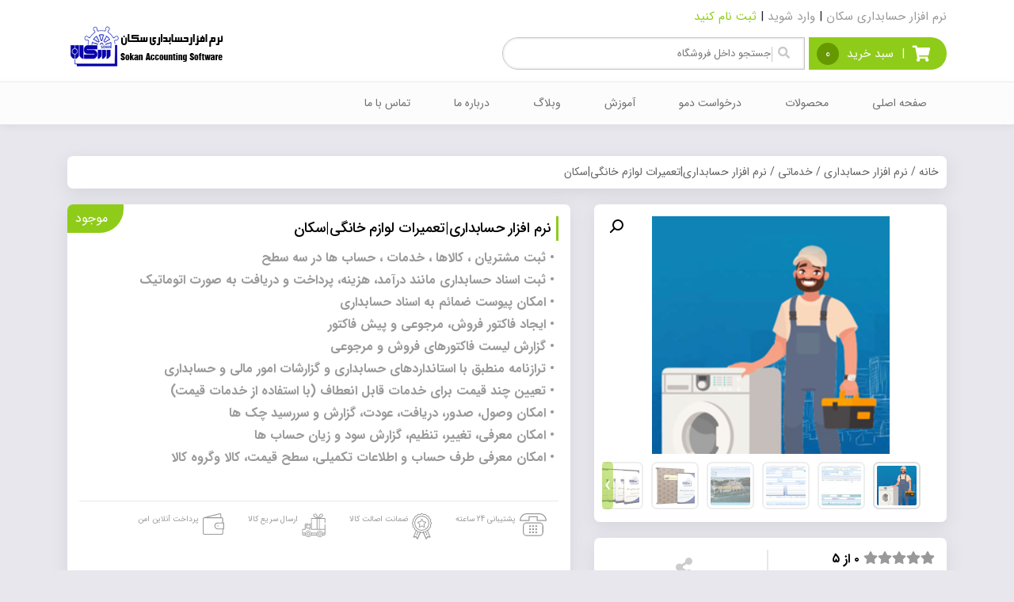

--- FILE ---
content_type: text/html; charset=UTF-8
request_url: https://sokansoft.ir/product/home-appliance-repair-accounting-software/
body_size: 30922
content:
<!DOCTYPE html>
<html lang="fa-IR">

<head>
  <meta charset="utf-8">
  <meta name="viewport" content="width=device-width, initial-scale=1, shrink-to-fit=no">
  <meta name="theme-color" content="#8fcc1a" />
  <link rel="pingback" href="https://sokansoft.ir/xmlrpc.php">
  	<style>img:is([sizes="auto" i], [sizes^="auto," i]) { contain-intrinsic-size: 3000px 1500px }</style>
	
<!-- بهینه‌سازی موتور جستجو توسط Rank Math - https://rankmath.com/ -->
<title>نرم افزار حسابداری|تعمیرات لوازم خانگی|سکان - نرم افزار حسابداری سکان</title>
<meta name="description" content="• ثبت مشتریان ، کالاها ، خدمات ، حساب ها در سه سطح • ثبت اسناد حسابداری مانند درآمد، هزینه، پرداخت و دریافت به صورت اتوماتیک • امکان پیوست ضمائم به اسناد حسابداری • ایجاد فاکتور فروش، مرجوعی و پیش فاکتور • گزارش لیست فاکتورهای فروش و مرجوعی • ترازنامه منطبق با استانداردهای حسابداری و گزارشات امور مالی و حسابداری • تعیین چند قیمت برای خدمات قابل انعطاف (با استفاده از خدمات قیمت) • امکان وصول، صدور، دریافت، عودت، گزارش و سررسید چک ها • امکان معرفی، تغییر، تنظیم، گزارش سود ‌و ‌زیان حساب ها • امکان معرفی طرف حساب و اطلاعات تکمیلی، سطح قیمت، کالا وگروه کالا"/>
<meta name="robots" content="follow, index, max-snippet:-1, max-video-preview:-1, max-image-preview:large"/>
<link rel="canonical" href="https://sokansoft.ir/product/home-appliance-repair-accounting-software/" />
<meta property="og:locale" content="fa_IR" />
<meta property="og:type" content="product" />
<meta property="og:title" content="نرم افزار حسابداری|تعمیرات لوازم خانگی|سکان - نرم افزار حسابداری سکان" />
<meta property="og:description" content="• ثبت مشتریان ، کالاها ، خدمات ، حساب ها در سه سطح • ثبت اسناد حسابداری مانند درآمد، هزینه، پرداخت و دریافت به صورت اتوماتیک • امکان پیوست ضمائم به اسناد حسابداری • ایجاد فاکتور فروش، مرجوعی و پیش فاکتور • گزارش لیست فاکتورهای فروش و مرجوعی • ترازنامه منطبق با استانداردهای حسابداری و گزارشات امور مالی و حسابداری • تعیین چند قیمت برای خدمات قابل انعطاف (با استفاده از خدمات قیمت) • امکان وصول، صدور، دریافت، عودت، گزارش و سررسید چک ها • امکان معرفی، تغییر، تنظیم، گزارش سود ‌و ‌زیان حساب ها • امکان معرفی طرف حساب و اطلاعات تکمیلی، سطح قیمت، کالا وگروه کالا" />
<meta property="og:url" content="https://sokansoft.ir/product/home-appliance-repair-accounting-software/" />
<meta property="og:site_name" content="نرم افزار حسابداری سکان" />
<meta property="og:updated_time" content="2023-12-31T14:08:16+03:30" />
<meta property="og:image" content="https://sokansoft.ir/wp-content/uploads/2021/12/23.jpg" />
<meta property="og:image:secure_url" content="https://sokansoft.ir/wp-content/uploads/2021/12/23.jpg" />
<meta property="og:image:width" content="244" />
<meta property="og:image:height" content="303" />
<meta property="og:image:alt" content="نرم افزار حسابداری|تعمیرات لوازم خانگی|سکان" />
<meta property="og:image:type" content="image/jpeg" />
<meta property="product:price:currency" content="IRT" />
<meta property="product:availability" content="instock" />
<meta name="twitter:card" content="summary_large_image" />
<meta name="twitter:title" content="نرم افزار حسابداری|تعمیرات لوازم خانگی|سکان - نرم افزار حسابداری سکان" />
<meta name="twitter:description" content="• ثبت مشتریان ، کالاها ، خدمات ، حساب ها در سه سطح • ثبت اسناد حسابداری مانند درآمد، هزینه، پرداخت و دریافت به صورت اتوماتیک • امکان پیوست ضمائم به اسناد حسابداری • ایجاد فاکتور فروش، مرجوعی و پیش فاکتور • گزارش لیست فاکتورهای فروش و مرجوعی • ترازنامه منطبق با استانداردهای حسابداری و گزارشات امور مالی و حسابداری • تعیین چند قیمت برای خدمات قابل انعطاف (با استفاده از خدمات قیمت) • امکان وصول، صدور، دریافت، عودت، گزارش و سررسید چک ها • امکان معرفی، تغییر، تنظیم، گزارش سود ‌و ‌زیان حساب ها • امکان معرفی طرف حساب و اطلاعات تکمیلی، سطح قیمت، کالا وگروه کالا" />
<meta name="twitter:image" content="https://sokansoft.ir/wp-content/uploads/2021/12/23.jpg" />
<script type="application/ld+json" class="rank-math-schema">{"@context":"https://schema.org","@graph":[{"@type":"Organization","@id":"https://sokansoft.ir/#organization","name":"\u0646\u0631\u0645 \u0627\u0641\u0632\u0627\u0631 \u062d\u0633\u0627\u0628\u062f\u0627\u0631\u06cc \u0633\u06a9\u0627\u0646","url":"https://sokansoft.ir","logo":{"@type":"ImageObject","@id":"https://sokansoft.ir/#logo","url":"https://sokansoft.ir/wp-content/uploads/2019/09/9999-2.png","contentUrl":"https://sokansoft.ir/wp-content/uploads/2019/09/9999-2.png","caption":"\u0646\u0631\u0645 \u0627\u0641\u0632\u0627\u0631 \u062d\u0633\u0627\u0628\u062f\u0627\u0631\u06cc \u0633\u06a9\u0627\u0646","inLanguage":"fa-IR","width":"500","height":"400"}},{"@type":"WebSite","@id":"https://sokansoft.ir/#website","url":"https://sokansoft.ir","name":"\u0646\u0631\u0645 \u0627\u0641\u0632\u0627\u0631 \u062d\u0633\u0627\u0628\u062f\u0627\u0631\u06cc \u0633\u06a9\u0627\u0646","publisher":{"@id":"https://sokansoft.ir/#organization"},"inLanguage":"fa-IR"},{"@type":"ImageObject","@id":"https://sokansoft.ir/wp-content/uploads/2021/12/23.jpg","url":"https://sokansoft.ir/wp-content/uploads/2021/12/23.jpg","width":"244","height":"303","inLanguage":"fa-IR"},{"@type":"ItemPage","@id":"https://sokansoft.ir/product/home-appliance-repair-accounting-software/#webpage","url":"https://sokansoft.ir/product/home-appliance-repair-accounting-software/","name":"\u0646\u0631\u0645 \u0627\u0641\u0632\u0627\u0631 \u062d\u0633\u0627\u0628\u062f\u0627\u0631\u06cc|\u062a\u0639\u0645\u06cc\u0631\u0627\u062a \u0644\u0648\u0627\u0632\u0645 \u062e\u0627\u0646\u06af\u06cc|\u0633\u06a9\u0627\u0646 - \u0646\u0631\u0645 \u0627\u0641\u0632\u0627\u0631 \u062d\u0633\u0627\u0628\u062f\u0627\u0631\u06cc \u0633\u06a9\u0627\u0646","datePublished":"2021-12-27T14:08:39+03:30","dateModified":"2023-12-31T14:08:16+03:30","isPartOf":{"@id":"https://sokansoft.ir/#website"},"primaryImageOfPage":{"@id":"https://sokansoft.ir/wp-content/uploads/2021/12/23.jpg"},"inLanguage":"fa-IR"},{"@type":"Product","name":"\u0646\u0631\u0645 \u0627\u0641\u0632\u0627\u0631 \u062d\u0633\u0627\u0628\u062f\u0627\u0631\u06cc|\u062a\u0639\u0645\u06cc\u0631\u0627\u062a \u0644\u0648\u0627\u0632\u0645 \u062e\u0627\u0646\u06af\u06cc|\u0633\u06a9\u0627\u0646 - \u0646\u0631\u0645 \u0627\u0641\u0632\u0627\u0631 \u062d\u0633\u0627\u0628\u062f\u0627\u0631\u06cc \u0633\u06a9\u0627\u0646","description":"\u2022\u00a0\u062b\u0628\u062a \u0645\u0634\u062a\u0631\u06cc\u0627\u0646 \u060c \u06a9\u0627\u0644\u0627\u0647\u0627 \u060c \u062e\u062f\u0645\u0627\u062a \u060c \u062d\u0633\u0627\u0628 \u0647\u0627 \u062f\u0631 \u0633\u0647 \u0633\u0637\u062d \u2022\u00a0\u062b\u0628\u062a \u0627\u0633\u0646\u0627\u062f \u062d\u0633\u0627\u0628\u062f\u0627\u0631\u06cc \u0645\u0627\u0646\u0646\u062f \u062f\u0631\u0622\u0645\u062f\u060c \u0647\u0632\u06cc\u0646\u0647\u060c \u067e\u0631\u062f\u0627\u062e\u062a \u0648 \u062f\u0631\u06cc\u0627\u0641\u062a \u0628\u0647 \u0635\u0648\u0631\u062a \u0627\u062a\u0648\u0645\u0627\u062a\u06cc\u06a9 \u2022\u00a0\u0627\u0645\u06a9\u0627\u0646 \u067e\u06cc\u0648\u0633\u062a \u0636\u0645\u0627\u0626\u0645 \u0628\u0647 \u0627\u0633\u0646\u0627\u062f \u062d\u0633\u0627\u0628\u062f\u0627\u0631\u06cc \u2022\u00a0\u0627\u06cc\u062c\u0627\u062f \u0641\u0627\u06a9\u062a\u0648\u0631 \u0641\u0631\u0648\u0634\u060c \u0645\u0631\u062c\u0648\u0639\u06cc \u0648 \u067e\u06cc\u0634 \u0641\u0627\u06a9\u062a\u0648\u0631 \u2022\u00a0\u06af\u0632\u0627\u0631\u0634 \u0644\u06cc\u0633\u062a \u0641\u0627\u06a9\u062a\u0648\u0631\u0647\u0627\u06cc \u0641\u0631\u0648\u0634 \u0648 \u0645\u0631\u062c\u0648\u0639\u06cc \u2022\u00a0\u062a\u0631\u0627\u0632\u0646\u0627\u0645\u0647 \u0645\u0646\u0637\u0628\u0642 \u0628\u0627 \u0627\u0633\u062a\u0627\u0646\u062f\u0627\u0631\u062f\u0647\u0627\u06cc \u062d\u0633\u0627\u0628\u062f\u0627\u0631\u06cc \u0648 \u06af\u0632\u0627\u0631\u0634\u0627\u062a \u0627\u0645\u0648\u0631 \u0645\u0627\u0644\u06cc \u0648 \u062d\u0633\u0627\u0628\u062f\u0627\u0631\u06cc \u2022\u00a0\u062a\u0639\u06cc\u06cc\u0646 \u0686\u0646\u062f \u0642\u06cc\u0645\u062a \u0628\u0631\u0627\u06cc \u062e\u062f\u0645\u0627\u062a \u0642\u0627\u0628\u0644 \u0627\u0646\u0639\u0637\u0627\u0641 (\u0628\u0627 \u0627\u0633\u062a\u0641\u0627\u062f\u0647 \u0627\u0632 \u062e\u062f\u0645\u0627\u062a \u0642\u06cc\u0645\u062a) \u2022\u00a0\u0627\u0645\u06a9\u0627\u0646 \u0648\u0635\u0648\u0644\u060c \u0635\u062f\u0648\u0631\u060c \u062f\u0631\u06cc\u0627\u0641\u062a\u060c \u0639\u0648\u062f\u062a\u060c \u06af\u0632\u0627\u0631\u0634 \u0648 \u0633\u0631\u0631\u0633\u06cc\u062f \u0686\u06a9 \u0647\u0627 \u2022\u00a0\u0627\u0645\u06a9\u0627\u0646 \u0645\u0639\u0631\u0641\u06cc\u060c \u062a\u063a\u06cc\u06cc\u0631\u060c \u062a\u0646\u0638\u06cc\u0645\u060c \u06af\u0632\u0627\u0631\u0634 \u0633\u0648\u062f \u200c\u0648 \u200c\u0632\u06cc\u0627\u0646 \u062d\u0633\u0627\u0628 \u0647\u0627 \u2022\u00a0\u0627\u0645\u06a9\u0627\u0646 \u0645\u0639\u0631\u0641\u06cc \u0637\u0631\u0641 \u062d\u0633\u0627\u0628 \u0648 \u0627\u0637\u0644\u0627\u0639\u0627\u062a \u062a\u06a9\u0645\u06cc\u0644\u06cc\u060c \u0633\u0637\u062d \u0642\u06cc\u0645\u062a\u060c \u06a9\u0627\u0644\u0627 \u0648\u06af\u0631\u0648\u0647 \u06a9\u0627\u0644\u0627","category":"\u0646\u0631\u0645 \u0627\u0641\u0632\u0627\u0631 \u062d\u0633\u0627\u0628\u062f\u0627\u0631\u06cc &gt; \u062e\u062f\u0645\u0627\u062a\u06cc","mainEntityOfPage":{"@id":"https://sokansoft.ir/product/home-appliance-repair-accounting-software/#webpage"},"image":[{"@type":"ImageObject","url":"https://sokansoft.ir/wp-content/uploads/2021/12/23.jpg","height":"303","width":"244"},{"@type":"ImageObject","url":"https://sokansoft.ir/wp-content/uploads/2021/12/3-5.jpg","height":"618","width":"1132"},{"@type":"ImageObject","url":"https://sokansoft.ir/wp-content/uploads/2021/12/2-4.jpg","height":"696","width":"1108"},{"@type":"ImageObject","url":"https://sokansoft.ir/wp-content/uploads/2021/12/1-4.jpg","height":"682","width":"1280"},{"@type":"ImageObject","url":"https://sokansoft.ir/wp-content/uploads/2022/01/1.png","height":"632","width":"888"},{"@type":"ImageObject","url":"https://sokansoft.ir/wp-content/uploads/2022/01/8.png","height":"632","width":"888"}],"@id":"https://sokansoft.ir/product/home-appliance-repair-accounting-software/#richSnippet"}]}</script>
<!-- /افزونه سئو ورپرس Rank Math -->

<link rel='dns-prefetch' href='//unpkg.com' />
<link rel='dns-prefetch' href='//fonts.googleapis.com' />
<link rel="alternate" type="application/rss+xml" title="نرم افزار حسابداری سکان &raquo; نرم افزار حسابداری|تعمیرات لوازم خانگی|سکان خوراک دیدگاه‌ها" href="https://sokansoft.ir/product/home-appliance-repair-accounting-software/feed/" />
<script type="text/javascript">
/* <![CDATA[ */
window._wpemojiSettings = {"baseUrl":"https:\/\/s.w.org\/images\/core\/emoji\/16.0.1\/72x72\/","ext":".png","svgUrl":"https:\/\/s.w.org\/images\/core\/emoji\/16.0.1\/svg\/","svgExt":".svg","source":{"concatemoji":"https:\/\/sokansoft.ir\/wp-includes\/js\/wp-emoji-release.min.js?ver=6.8.3"}};
/*! This file is auto-generated */
!function(s,n){var o,i,e;function c(e){try{var t={supportTests:e,timestamp:(new Date).valueOf()};sessionStorage.setItem(o,JSON.stringify(t))}catch(e){}}function p(e,t,n){e.clearRect(0,0,e.canvas.width,e.canvas.height),e.fillText(t,0,0);var t=new Uint32Array(e.getImageData(0,0,e.canvas.width,e.canvas.height).data),a=(e.clearRect(0,0,e.canvas.width,e.canvas.height),e.fillText(n,0,0),new Uint32Array(e.getImageData(0,0,e.canvas.width,e.canvas.height).data));return t.every(function(e,t){return e===a[t]})}function u(e,t){e.clearRect(0,0,e.canvas.width,e.canvas.height),e.fillText(t,0,0);for(var n=e.getImageData(16,16,1,1),a=0;a<n.data.length;a++)if(0!==n.data[a])return!1;return!0}function f(e,t,n,a){switch(t){case"flag":return n(e,"\ud83c\udff3\ufe0f\u200d\u26a7\ufe0f","\ud83c\udff3\ufe0f\u200b\u26a7\ufe0f")?!1:!n(e,"\ud83c\udde8\ud83c\uddf6","\ud83c\udde8\u200b\ud83c\uddf6")&&!n(e,"\ud83c\udff4\udb40\udc67\udb40\udc62\udb40\udc65\udb40\udc6e\udb40\udc67\udb40\udc7f","\ud83c\udff4\u200b\udb40\udc67\u200b\udb40\udc62\u200b\udb40\udc65\u200b\udb40\udc6e\u200b\udb40\udc67\u200b\udb40\udc7f");case"emoji":return!a(e,"\ud83e\udedf")}return!1}function g(e,t,n,a){var r="undefined"!=typeof WorkerGlobalScope&&self instanceof WorkerGlobalScope?new OffscreenCanvas(300,150):s.createElement("canvas"),o=r.getContext("2d",{willReadFrequently:!0}),i=(o.textBaseline="top",o.font="600 32px Arial",{});return e.forEach(function(e){i[e]=t(o,e,n,a)}),i}function t(e){var t=s.createElement("script");t.src=e,t.defer=!0,s.head.appendChild(t)}"undefined"!=typeof Promise&&(o="wpEmojiSettingsSupports",i=["flag","emoji"],n.supports={everything:!0,everythingExceptFlag:!0},e=new Promise(function(e){s.addEventListener("DOMContentLoaded",e,{once:!0})}),new Promise(function(t){var n=function(){try{var e=JSON.parse(sessionStorage.getItem(o));if("object"==typeof e&&"number"==typeof e.timestamp&&(new Date).valueOf()<e.timestamp+604800&&"object"==typeof e.supportTests)return e.supportTests}catch(e){}return null}();if(!n){if("undefined"!=typeof Worker&&"undefined"!=typeof OffscreenCanvas&&"undefined"!=typeof URL&&URL.createObjectURL&&"undefined"!=typeof Blob)try{var e="postMessage("+g.toString()+"("+[JSON.stringify(i),f.toString(),p.toString(),u.toString()].join(",")+"));",a=new Blob([e],{type:"text/javascript"}),r=new Worker(URL.createObjectURL(a),{name:"wpTestEmojiSupports"});return void(r.onmessage=function(e){c(n=e.data),r.terminate(),t(n)})}catch(e){}c(n=g(i,f,p,u))}t(n)}).then(function(e){for(var t in e)n.supports[t]=e[t],n.supports.everything=n.supports.everything&&n.supports[t],"flag"!==t&&(n.supports.everythingExceptFlag=n.supports.everythingExceptFlag&&n.supports[t]);n.supports.everythingExceptFlag=n.supports.everythingExceptFlag&&!n.supports.flag,n.DOMReady=!1,n.readyCallback=function(){n.DOMReady=!0}}).then(function(){return e}).then(function(){var e;n.supports.everything||(n.readyCallback(),(e=n.source||{}).concatemoji?t(e.concatemoji):e.wpemoji&&e.twemoji&&(t(e.twemoji),t(e.wpemoji)))}))}((window,document),window._wpemojiSettings);
/* ]]> */
</script>
<link rel='stylesheet' id='themecomplete-fontawesome-css' href='https://sokansoft.ir/wp-content/plugins/woocommerce-tm-extra-product-options/assets/css/fontawesome.css?ver=5.12' type='text/css' media='screen' />
<link rel='stylesheet' id='themecomplete-animate-css' href='https://sokansoft.ir/wp-content/plugins/woocommerce-tm-extra-product-options/assets/css/animate.css?ver=6.0.5' type='text/css' media='all' />
<link rel='stylesheet' id='themecomplete-epo-css' href='https://sokansoft.ir/wp-content/plugins/woocommerce-tm-extra-product-options/assets/css/tm-epo.css?ver=6.0.5' type='text/css' media='all' />
<link rel='stylesheet' id='themecomplete-epo-rtl-css' href='https://sokansoft.ir/wp-content/plugins/woocommerce-tm-extra-product-options/assets/css/tm-epo-rtl.css?ver=6.0.5' type='text/css' media='all' />
<style id='wp-emoji-styles-inline-css' type='text/css'>

	img.wp-smiley, img.emoji {
		display: inline !important;
		border: none !important;
		box-shadow: none !important;
		height: 1em !important;
		width: 1em !important;
		margin: 0 0.07em !important;
		vertical-align: -0.1em !important;
		background: none !important;
		padding: 0 !important;
	}
</style>
<link rel='stylesheet' id='wp-block-library-rtl-css' href='https://sokansoft.ir/wp-includes/css/dist/block-library/style-rtl.min.css?ver=6.8.3' type='text/css' media='all' />
<style id='classic-theme-styles-inline-css' type='text/css'>
/*! This file is auto-generated */
.wp-block-button__link{color:#fff;background-color:#32373c;border-radius:9999px;box-shadow:none;text-decoration:none;padding:calc(.667em + 2px) calc(1.333em + 2px);font-size:1.125em}.wp-block-file__button{background:#32373c;color:#fff;text-decoration:none}
</style>
<style id='global-styles-inline-css' type='text/css'>
:root{--wp--preset--aspect-ratio--square: 1;--wp--preset--aspect-ratio--4-3: 4/3;--wp--preset--aspect-ratio--3-4: 3/4;--wp--preset--aspect-ratio--3-2: 3/2;--wp--preset--aspect-ratio--2-3: 2/3;--wp--preset--aspect-ratio--16-9: 16/9;--wp--preset--aspect-ratio--9-16: 9/16;--wp--preset--color--black: #000000;--wp--preset--color--cyan-bluish-gray: #abb8c3;--wp--preset--color--white: #ffffff;--wp--preset--color--pale-pink: #f78da7;--wp--preset--color--vivid-red: #cf2e2e;--wp--preset--color--luminous-vivid-orange: #ff6900;--wp--preset--color--luminous-vivid-amber: #fcb900;--wp--preset--color--light-green-cyan: #7bdcb5;--wp--preset--color--vivid-green-cyan: #00d084;--wp--preset--color--pale-cyan-blue: #8ed1fc;--wp--preset--color--vivid-cyan-blue: #0693e3;--wp--preset--color--vivid-purple: #9b51e0;--wp--preset--gradient--vivid-cyan-blue-to-vivid-purple: linear-gradient(135deg,rgba(6,147,227,1) 0%,rgb(155,81,224) 100%);--wp--preset--gradient--light-green-cyan-to-vivid-green-cyan: linear-gradient(135deg,rgb(122,220,180) 0%,rgb(0,208,130) 100%);--wp--preset--gradient--luminous-vivid-amber-to-luminous-vivid-orange: linear-gradient(135deg,rgba(252,185,0,1) 0%,rgba(255,105,0,1) 100%);--wp--preset--gradient--luminous-vivid-orange-to-vivid-red: linear-gradient(135deg,rgba(255,105,0,1) 0%,rgb(207,46,46) 100%);--wp--preset--gradient--very-light-gray-to-cyan-bluish-gray: linear-gradient(135deg,rgb(238,238,238) 0%,rgb(169,184,195) 100%);--wp--preset--gradient--cool-to-warm-spectrum: linear-gradient(135deg,rgb(74,234,220) 0%,rgb(151,120,209) 20%,rgb(207,42,186) 40%,rgb(238,44,130) 60%,rgb(251,105,98) 80%,rgb(254,248,76) 100%);--wp--preset--gradient--blush-light-purple: linear-gradient(135deg,rgb(255,206,236) 0%,rgb(152,150,240) 100%);--wp--preset--gradient--blush-bordeaux: linear-gradient(135deg,rgb(254,205,165) 0%,rgb(254,45,45) 50%,rgb(107,0,62) 100%);--wp--preset--gradient--luminous-dusk: linear-gradient(135deg,rgb(255,203,112) 0%,rgb(199,81,192) 50%,rgb(65,88,208) 100%);--wp--preset--gradient--pale-ocean: linear-gradient(135deg,rgb(255,245,203) 0%,rgb(182,227,212) 50%,rgb(51,167,181) 100%);--wp--preset--gradient--electric-grass: linear-gradient(135deg,rgb(202,248,128) 0%,rgb(113,206,126) 100%);--wp--preset--gradient--midnight: linear-gradient(135deg,rgb(2,3,129) 0%,rgb(40,116,252) 100%);--wp--preset--font-size--small: 13px;--wp--preset--font-size--medium: 20px;--wp--preset--font-size--large: 36px;--wp--preset--font-size--x-large: 42px;--wp--preset--spacing--20: 0.44rem;--wp--preset--spacing--30: 0.67rem;--wp--preset--spacing--40: 1rem;--wp--preset--spacing--50: 1.5rem;--wp--preset--spacing--60: 2.25rem;--wp--preset--spacing--70: 3.38rem;--wp--preset--spacing--80: 5.06rem;--wp--preset--shadow--natural: 6px 6px 9px rgba(0, 0, 0, 0.2);--wp--preset--shadow--deep: 12px 12px 50px rgba(0, 0, 0, 0.4);--wp--preset--shadow--sharp: 6px 6px 0px rgba(0, 0, 0, 0.2);--wp--preset--shadow--outlined: 6px 6px 0px -3px rgba(255, 255, 255, 1), 6px 6px rgba(0, 0, 0, 1);--wp--preset--shadow--crisp: 6px 6px 0px rgba(0, 0, 0, 1);}:where(.is-layout-flex){gap: 0.5em;}:where(.is-layout-grid){gap: 0.5em;}body .is-layout-flex{display: flex;}.is-layout-flex{flex-wrap: wrap;align-items: center;}.is-layout-flex > :is(*, div){margin: 0;}body .is-layout-grid{display: grid;}.is-layout-grid > :is(*, div){margin: 0;}:where(.wp-block-columns.is-layout-flex){gap: 2em;}:where(.wp-block-columns.is-layout-grid){gap: 2em;}:where(.wp-block-post-template.is-layout-flex){gap: 1.25em;}:where(.wp-block-post-template.is-layout-grid){gap: 1.25em;}.has-black-color{color: var(--wp--preset--color--black) !important;}.has-cyan-bluish-gray-color{color: var(--wp--preset--color--cyan-bluish-gray) !important;}.has-white-color{color: var(--wp--preset--color--white) !important;}.has-pale-pink-color{color: var(--wp--preset--color--pale-pink) !important;}.has-vivid-red-color{color: var(--wp--preset--color--vivid-red) !important;}.has-luminous-vivid-orange-color{color: var(--wp--preset--color--luminous-vivid-orange) !important;}.has-luminous-vivid-amber-color{color: var(--wp--preset--color--luminous-vivid-amber) !important;}.has-light-green-cyan-color{color: var(--wp--preset--color--light-green-cyan) !important;}.has-vivid-green-cyan-color{color: var(--wp--preset--color--vivid-green-cyan) !important;}.has-pale-cyan-blue-color{color: var(--wp--preset--color--pale-cyan-blue) !important;}.has-vivid-cyan-blue-color{color: var(--wp--preset--color--vivid-cyan-blue) !important;}.has-vivid-purple-color{color: var(--wp--preset--color--vivid-purple) !important;}.has-black-background-color{background-color: var(--wp--preset--color--black) !important;}.has-cyan-bluish-gray-background-color{background-color: var(--wp--preset--color--cyan-bluish-gray) !important;}.has-white-background-color{background-color: var(--wp--preset--color--white) !important;}.has-pale-pink-background-color{background-color: var(--wp--preset--color--pale-pink) !important;}.has-vivid-red-background-color{background-color: var(--wp--preset--color--vivid-red) !important;}.has-luminous-vivid-orange-background-color{background-color: var(--wp--preset--color--luminous-vivid-orange) !important;}.has-luminous-vivid-amber-background-color{background-color: var(--wp--preset--color--luminous-vivid-amber) !important;}.has-light-green-cyan-background-color{background-color: var(--wp--preset--color--light-green-cyan) !important;}.has-vivid-green-cyan-background-color{background-color: var(--wp--preset--color--vivid-green-cyan) !important;}.has-pale-cyan-blue-background-color{background-color: var(--wp--preset--color--pale-cyan-blue) !important;}.has-vivid-cyan-blue-background-color{background-color: var(--wp--preset--color--vivid-cyan-blue) !important;}.has-vivid-purple-background-color{background-color: var(--wp--preset--color--vivid-purple) !important;}.has-black-border-color{border-color: var(--wp--preset--color--black) !important;}.has-cyan-bluish-gray-border-color{border-color: var(--wp--preset--color--cyan-bluish-gray) !important;}.has-white-border-color{border-color: var(--wp--preset--color--white) !important;}.has-pale-pink-border-color{border-color: var(--wp--preset--color--pale-pink) !important;}.has-vivid-red-border-color{border-color: var(--wp--preset--color--vivid-red) !important;}.has-luminous-vivid-orange-border-color{border-color: var(--wp--preset--color--luminous-vivid-orange) !important;}.has-luminous-vivid-amber-border-color{border-color: var(--wp--preset--color--luminous-vivid-amber) !important;}.has-light-green-cyan-border-color{border-color: var(--wp--preset--color--light-green-cyan) !important;}.has-vivid-green-cyan-border-color{border-color: var(--wp--preset--color--vivid-green-cyan) !important;}.has-pale-cyan-blue-border-color{border-color: var(--wp--preset--color--pale-cyan-blue) !important;}.has-vivid-cyan-blue-border-color{border-color: var(--wp--preset--color--vivid-cyan-blue) !important;}.has-vivid-purple-border-color{border-color: var(--wp--preset--color--vivid-purple) !important;}.has-vivid-cyan-blue-to-vivid-purple-gradient-background{background: var(--wp--preset--gradient--vivid-cyan-blue-to-vivid-purple) !important;}.has-light-green-cyan-to-vivid-green-cyan-gradient-background{background: var(--wp--preset--gradient--light-green-cyan-to-vivid-green-cyan) !important;}.has-luminous-vivid-amber-to-luminous-vivid-orange-gradient-background{background: var(--wp--preset--gradient--luminous-vivid-amber-to-luminous-vivid-orange) !important;}.has-luminous-vivid-orange-to-vivid-red-gradient-background{background: var(--wp--preset--gradient--luminous-vivid-orange-to-vivid-red) !important;}.has-very-light-gray-to-cyan-bluish-gray-gradient-background{background: var(--wp--preset--gradient--very-light-gray-to-cyan-bluish-gray) !important;}.has-cool-to-warm-spectrum-gradient-background{background: var(--wp--preset--gradient--cool-to-warm-spectrum) !important;}.has-blush-light-purple-gradient-background{background: var(--wp--preset--gradient--blush-light-purple) !important;}.has-blush-bordeaux-gradient-background{background: var(--wp--preset--gradient--blush-bordeaux) !important;}.has-luminous-dusk-gradient-background{background: var(--wp--preset--gradient--luminous-dusk) !important;}.has-pale-ocean-gradient-background{background: var(--wp--preset--gradient--pale-ocean) !important;}.has-electric-grass-gradient-background{background: var(--wp--preset--gradient--electric-grass) !important;}.has-midnight-gradient-background{background: var(--wp--preset--gradient--midnight) !important;}.has-small-font-size{font-size: var(--wp--preset--font-size--small) !important;}.has-medium-font-size{font-size: var(--wp--preset--font-size--medium) !important;}.has-large-font-size{font-size: var(--wp--preset--font-size--large) !important;}.has-x-large-font-size{font-size: var(--wp--preset--font-size--x-large) !important;}
:where(.wp-block-post-template.is-layout-flex){gap: 1.25em;}:where(.wp-block-post-template.is-layout-grid){gap: 1.25em;}
:where(.wp-block-columns.is-layout-flex){gap: 2em;}:where(.wp-block-columns.is-layout-grid){gap: 2em;}
:root :where(.wp-block-pullquote){font-size: 1.5em;line-height: 1.6;}
</style>
<link rel='stylesheet' id='contact-form-7-css' href='https://sokansoft.ir/wp-content/plugins/contact-form-7/includes/css/styles.css?ver=6.1.3' type='text/css' media='all' />
<link rel='stylesheet' id='contact-form-7-rtl-css' href='https://sokansoft.ir/wp-content/plugins/contact-form-7/includes/css/styles-rtl.css?ver=6.1.3' type='text/css' media='all' />
<link rel='stylesheet' id='digits-login-style-css' href='https://sokansoft.ir/wp-content/plugins/digits_ippanel/assets/css/login.css?ver=7.8' type='text/css' media='all' />
<link rel='stylesheet' id='digits-style-css' href='https://sokansoft.ir/wp-content/plugins/digits_ippanel/assets/css/main.css?ver=7.8' type='text/css' media='all' />
<style id='digits-style-inline-css' type='text/css'>

                #woocommerce-order-data .address p:nth-child(3) a,.woocommerce-customer-details--phone{
                    text-align:right;
                    }
</style>
<link rel='stylesheet' id='digits-front-custom-css' href='https://sokansoft.ir/wp-content/plugins/digits_ippanel/gateways/ippanel/custom.css?ver=7.8' type='text/css' media='all' />
<link rel='stylesheet' id='photoswipe-css' href='https://sokansoft.ir/wp-content/plugins/woocommerce/assets/css/photoswipe/photoswipe.min.css?ver=10.3.6' type='text/css' media='all' />
<link rel='stylesheet' id='photoswipe-default-skin-css' href='https://sokansoft.ir/wp-content/plugins/woocommerce/assets/css/photoswipe/default-skin/default-skin.min.css?ver=10.3.6' type='text/css' media='all' />
<link rel='stylesheet' id='woocommerce-layout-rtl-css' href='https://sokansoft.ir/wp-content/plugins/woocommerce/assets/css/woocommerce-layout-rtl.css?ver=10.3.6' type='text/css' media='all' />
<link rel='stylesheet' id='woocommerce-smallscreen-rtl-css' href='https://sokansoft.ir/wp-content/plugins/woocommerce/assets/css/woocommerce-smallscreen-rtl.css?ver=10.3.6' type='text/css' media='only screen and (max-width: 768px)' />
<link rel='stylesheet' id='woocommerce-general-rtl-css' href='https://sokansoft.ir/wp-content/plugins/woocommerce/assets/css/woocommerce-rtl.css?ver=10.3.6' type='text/css' media='all' />
<style id='woocommerce-inline-inline-css' type='text/css'>
.woocommerce form .form-row .required { visibility: visible; }
</style>
<link rel='stylesheet' id='brands-styles-css' href='https://sokansoft.ir/wp-content/plugins/woocommerce/assets/css/brands.css?ver=10.3.6' type='text/css' media='all' />
<link rel='stylesheet' id='bootstrap-rtl-css' href='https://sokansoft.ir/wp-content/themes/gajcommerce/css/bootstrap-rtl.min.css?ver=6.8.3' type='text/css' media='all' />
<link rel='stylesheet' id='all.min-css' href='https://sokansoft.ir/wp-content/themes/gajcommerce/css/all.min.css?ver=6.8.3' type='text/css' media='all' />
<link rel='stylesheet' id='owl.carousel-css' href='https://sokansoft.ir/wp-content/themes/gajcommerce/css/owl.carousel.min.css?ver=6.8.3' type='text/css' media='all' />
<link rel='stylesheet' id='style-css' href='https://sokansoft.ir/wp-content/themes/gajcommerce/css/style.css?ver=6.8.3' type='text/css' media='all' />
<link rel='stylesheet' id='responsive-css' href='https://sokansoft.ir/wp-content/themes/gajcommerce/css/responsive.css?ver=6.8.3' type='text/css' media='all' />
<link rel='stylesheet' id='google-roboto-regular-css' href='https://fonts.googleapis.com/css?family=Roboto%3A700%2C500%2C500i%2C400%2C200%2C300&#038;ver=6.8.3' type='text/css' media='all' />
<style id='themecomplete-extra-css-inline-css' type='text/css'>
.woocommerce #content table.cart img.epo-upload-image, .woocommerce table.cart img.epo-upload-image, .woocommerce-page #content table.cart img.epo-upload-image, .woocommerce-page table.cart img.epo-upload-image, .epo-upload-image {max-width: 70% !important;max-height: none !important;}

</style>
<script type="text/javascript" src="https://sokansoft.ir/wp-includes/js/jquery/jquery.min.js?ver=3.7.1" id="jquery-core-js"></script>
<script type="text/javascript" src="https://sokansoft.ir/wp-includes/js/jquery/jquery-migrate.min.js?ver=3.4.1" id="jquery-migrate-js"></script>
<script type="text/javascript" src="https://sokansoft.ir/wp-content/plugins/woocommerce/assets/js/jquery-blockui/jquery.blockUI.min.js?ver=2.7.0-wc.10.3.6" id="wc-jquery-blockui-js" defer="defer" data-wp-strategy="defer"></script>
<script type="text/javascript" id="wc-add-to-cart-js-extra">
/* <![CDATA[ */
var wc_add_to_cart_params = {"ajax_url":"\/wp-admin\/admin-ajax.php","wc_ajax_url":"\/?wc-ajax=%%endpoint%%","i18n_view_cart":"\u0645\u0634\u0627\u0647\u062f\u0647 \u0633\u0628\u062f \u062e\u0631\u06cc\u062f","cart_url":"https:\/\/sokansoft.ir\/cart\/","is_cart":"","cart_redirect_after_add":"no"};
/* ]]> */
</script>
<script type="text/javascript" src="https://sokansoft.ir/wp-content/plugins/woocommerce/assets/js/frontend/add-to-cart.min.js?ver=10.3.6" id="wc-add-to-cart-js" defer="defer" data-wp-strategy="defer"></script>
<script type="text/javascript" src="https://sokansoft.ir/wp-content/plugins/woocommerce/assets/js/zoom/jquery.zoom.min.js?ver=1.7.21-wc.10.3.6" id="wc-zoom-js" defer="defer" data-wp-strategy="defer"></script>
<script type="text/javascript" src="https://sokansoft.ir/wp-content/plugins/woocommerce/assets/js/flexslider/jquery.flexslider.min.js?ver=2.7.2-wc.10.3.6" id="wc-flexslider-js" defer="defer" data-wp-strategy="defer"></script>
<script type="text/javascript" src="https://sokansoft.ir/wp-content/plugins/woocommerce/assets/js/photoswipe/photoswipe.min.js?ver=4.1.1-wc.10.3.6" id="wc-photoswipe-js" defer="defer" data-wp-strategy="defer"></script>
<script type="text/javascript" src="https://sokansoft.ir/wp-content/plugins/woocommerce/assets/js/photoswipe/photoswipe-ui-default.min.js?ver=4.1.1-wc.10.3.6" id="wc-photoswipe-ui-default-js" defer="defer" data-wp-strategy="defer"></script>
<script type="text/javascript" id="wc-single-product-js-extra">
/* <![CDATA[ */
var wc_single_product_params = {"i18n_required_rating_text":"\u0644\u0637\u0641\u0627 \u06cc\u06a9 \u0627\u0645\u062a\u06cc\u0627\u0632 \u0631\u0627 \u0627\u0646\u062a\u062e\u0627\u0628 \u06a9\u0646\u06cc\u062f","i18n_rating_options":["\u06f1 \u0627\u0632 \u06f5 \u0633\u062a\u0627\u0631\u0647","\u06f2 \u0627\u0632 \u06f5 \u0633\u062a\u0627\u0631\u0647","\u06f3 \u0627\u0632 \u06f5 \u0633\u062a\u0627\u0631\u0647","\u06f4 \u0627\u0632 \u06f5 \u0633\u062a\u0627\u0631\u0647","\u06f5 \u0627\u0632 \u06f5 \u0633\u062a\u0627\u0631\u0647"],"i18n_product_gallery_trigger_text":"\u0645\u0634\u0627\u0647\u062f\u0647 \u06af\u0627\u0644\u0631\u06cc \u062a\u0635\u0627\u0648\u06cc\u0631 \u0628\u0647 \u0635\u0648\u0631\u062a \u062a\u0645\u0627\u0645 \u0635\u0641\u062d\u0647","review_rating_required":"yes","flexslider":{"rtl":true,"animation":"slide","smoothHeight":true,"directionNav":false,"controlNav":"thumbnails","slideshow":false,"animationSpeed":500,"animationLoop":false,"allowOneSlide":false},"zoom_enabled":"1","zoom_options":[],"photoswipe_enabled":"1","photoswipe_options":{"shareEl":false,"closeOnScroll":false,"history":false,"hideAnimationDuration":0,"showAnimationDuration":0},"flexslider_enabled":"1"};
/* ]]> */
</script>
<script type="text/javascript" src="https://sokansoft.ir/wp-content/plugins/woocommerce/assets/js/frontend/single-product.min.js?ver=10.3.6" id="wc-single-product-js" defer="defer" data-wp-strategy="defer"></script>
<script type="text/javascript" src="https://sokansoft.ir/wp-content/plugins/woocommerce/assets/js/js-cookie/js.cookie.min.js?ver=2.1.4-wc.10.3.6" id="wc-js-cookie-js" defer="defer" data-wp-strategy="defer"></script>
<script type="text/javascript" id="woocommerce-js-extra">
/* <![CDATA[ */
var woocommerce_params = {"ajax_url":"\/wp-admin\/admin-ajax.php","wc_ajax_url":"\/?wc-ajax=%%endpoint%%","i18n_password_show":"\u0646\u0645\u0627\u06cc\u0634 \u0631\u0645\u0632 \u0639\u0628\u0648\u0631","i18n_password_hide":"\u0645\u062e\u0641\u06cc\u200c\u0633\u0627\u0632\u06cc \u0631\u0645\u0632 \u0639\u0628\u0648\u0631"};
/* ]]> */
</script>
<script type="text/javascript" src="https://sokansoft.ir/wp-content/plugins/woocommerce/assets/js/frontend/woocommerce.min.js?ver=10.3.6" id="woocommerce-js" defer="defer" data-wp-strategy="defer"></script>
<link rel="https://api.w.org/" href="https://sokansoft.ir/wp-json/" /><link rel="alternate" title="JSON" type="application/json" href="https://sokansoft.ir/wp-json/wp/v2/product/836" /><link rel="EditURI" type="application/rsd+xml" title="RSD" href="https://sokansoft.ir/xmlrpc.php?rsd" />
<meta name="generator" content="WordPress 6.8.3" />
<link rel='shortlink' href='https://sokansoft.ir/?p=836' />
<link rel="alternate" title="oEmbed (JSON)" type="application/json+oembed" href="https://sokansoft.ir/wp-json/oembed/1.0/embed?url=https%3A%2F%2Fsokansoft.ir%2Fproduct%2Fhome-appliance-repair-accounting-software%2F" />
<link rel="alternate" title="oEmbed (XML)" type="text/xml+oembed" href="https://sokansoft.ir/wp-json/oembed/1.0/embed?url=https%3A%2F%2Fsokansoft.ir%2Fproduct%2Fhome-appliance-repair-accounting-software%2F&#038;format=xml" />

  
  
    <style media="screen">
      .gcpreload {
        background: url(https://sokansoft.ir/wp-content/themes/gajcommerce/images/loader/loader7.gif) center no-repeat #fff;
      }
    </style>
        	<noscript><style>.woocommerce-product-gallery{ opacity: 1 !important; }</style></noscript>
	<meta name="generator" content="Elementor 3.33.0; features: additional_custom_breakpoints; settings: css_print_method-external, google_font-enabled, font_display-auto">
			<style>
				.e-con.e-parent:nth-of-type(n+4):not(.e-lazyloaded):not(.e-no-lazyload),
				.e-con.e-parent:nth-of-type(n+4):not(.e-lazyloaded):not(.e-no-lazyload) * {
					background-image: none !important;
				}
				@media screen and (max-height: 1024px) {
					.e-con.e-parent:nth-of-type(n+3):not(.e-lazyloaded):not(.e-no-lazyload),
					.e-con.e-parent:nth-of-type(n+3):not(.e-lazyloaded):not(.e-no-lazyload) * {
						background-image: none !important;
					}
				}
				@media screen and (max-height: 640px) {
					.e-con.e-parent:nth-of-type(n+2):not(.e-lazyloaded):not(.e-no-lazyload),
					.e-con.e-parent:nth-of-type(n+2):not(.e-lazyloaded):not(.e-no-lazyload) * {
						background-image: none !important;
					}
				}
			</style>
			<link rel="icon" href="https://sokansoft.ir/wp-content/uploads/2022/01/cropped-512-32x32.jpg" sizes="32x32" />
<link rel="icon" href="https://sokansoft.ir/wp-content/uploads/2022/01/cropped-512-192x192.jpg" sizes="192x192" />
<link rel="apple-touch-icon" href="https://sokansoft.ir/wp-content/uploads/2022/01/cropped-512-180x180.jpg" />
<meta name="msapplication-TileImage" content="https://sokansoft.ir/wp-content/uploads/2022/01/cropped-512-270x270.jpg" />
<script class="tm-hidden" type="text/template" id="tmpl-tc-cart-options-popup">
	<div class='header'>
		<h3>{{{ data.title }}}</h3>
	</div>
	<div id='{{{ data.id }}}' class='float-editbox'>{{{ data.html }}}</div>
	<div class='footer'>
		<div class='inner'>
			<span class='tm-button button button-secondary button-large floatbox-cancel'>{{{ data.close }}}</span>
		</div>
	</div>
</script>
<script class="tm-hidden" type="text/template" id="tmpl-tc-lightbox">
	<div class="tc-lightbox-wrap">
		<span class="tc-lightbox-button tcfa tcfa-search tc-transition tcinit"></span>
	</div>
</script>
<script class="tm-hidden" type="text/template" id="tmpl-tc-lightbox-zoom">
	<span class="tc-lightbox-button-close tcfa tcfa-times"></span>
	{{{ data.img }}}
</script>
<script class="tm-hidden" type="text/template" id="tmpl-tc-final-totals">
	<dl class="tm-extra-product-options-totals tm-custom-price-totals">
		<# if (data.show_unit_price==true){ #>		<dt class="tm-unit-price">{{{ data.unit_price }}}</dt>
		<dd class="tm-unit-price">
			<span class="price amount options">{{{ data.formatted_unit_price }}}</span>
		</dd>		<# } #>
		<# if (data.show_options_vat==true){ #>		<dt class="tm-vat-options-totals">{{{ data.options_vat_total }}}</dt>
		<dd class="tm-vat-options-totals">
			<span class="price amount options">{{{ data.formatted_vat_options_total }}}</span>
		</dd>		<# } #>
		<# if (data.show_options_total==true){ #>		<dt class="tm-options-totals">{{{ data.options_total }}}</dt>
		<dd class="tm-options-totals">
			<span class="price amount options">{{{ data.formatted_options_total }}}</span>
		</dd>		<# } #>
		<# if (data.show_fees_total==true){ #>		<dt class="tm-fee-totals">{{{ data.fees_total }}}</dt>
		<dd class="tm-fee-totals">
			<span class="price amount fees">{{{ data.formatted_fees_total }}}</span>
		</dd>		<# } #>
		<# if (data.show_extra_fee==true){ #>		<dt class="tm-extra-fee">{{{ data.extra_fee }}}</dt>
		<dd class="tm-extra-fee">
			<span class="price amount options extra-fee">{{{ data.formatted_extra_fee }}}</span>
		</dd>		<# } #>
		<# if (data.show_final_total==true){ #>		<dt class="tm-final-totals">{{{ data.final_total }}}</dt>
		<dd class="tm-final-totals">
			<span class="price amount final">{{{ data.formatted_final_total }}}</span>
		</dd>		<# } #>
			</dl>
</script>
<script class="tm-hidden" type="text/template" id="tmpl-tc-price">
	<span class="amount">{{{ data.price.price }}}</span>
</script>
<script class="tm-hidden" type="text/template" id="tmpl-tc-sale-price">
	<del>
		<span class="tc-original-price amount">{{{ data.price.original_price }}}</span>
	</del>
	<ins>
		<span class="amount">{{{ data.price.price }}}</span>
	</ins>
</script>
<script class="tm-hidden" type="text/template" id="tmpl-tc-section-pop-link">
	<div id="tm-section-pop-up" class="tm-extra-product-options flasho tc-wrapper tm-section-pop-up single tm-animated appear">
		<div class='header'><h3>{{{ data.title }}}</h3></div>
		<div class="float-editbox" id="tc-floatbox-content"></div>
		<div class='footer'>
			<div class='inner'>
				<span class='tm-button button button-secondary button-large floatbox-cancel'>{{{ data.close }}}</span>
			</div>
		</div>
	</div>
</script>
<script class="tm-hidden" type="text/template" id="tmpl-tc-floating-box-nks">
	<# if (data.values.length) {#>
	{{{ data.html_before }}}
	<div class="tc-row tm-fb-labels">
		<span class="tc-cell tc-col-3 tm-fb-title">{{{ data.option_label }}}</span>
		<span class="tc-cell tc-col-3 tm-fb-value">{{{ data.option_value }}}</span>
		<span class="tc-cell tc-col-3 tm-fb-quantity">{{{ data.option__qty }}}</span>
		<span class="tc-cell tc-col-3 tm-fb-price">{{{ data.option_lpric }}}</span>
	</div>
	<# for (var i = 0; i < data.values.length; i++) { #>
		<# if (data.values[i].label_show=='' || data.values[i].value_show=='') {#>
	<div class="tc-row">
			<# if (data.values[i].label_show=='') {#>
		<span class="tc-cell tc-col-3 tm-fb-title">{{{ data.values[i].title }}}</span>
			<# } #>
			<# if (data.values[i].value_show=='') {#>
		<span class="tc-cell tc-col-3 tm-fb-value">{{{ data.values[i].value }}}</span>
			<# } #>
		<span class="tc-cell tc-col-3 tm-fb-quantity">{{{ data.values[i].quantity }}}</span>
		<span class="tc-cell tc-col-3 tm-fb-price">{{{ data.values[i].price }}}</span>
	</div>
		<# } #>
	<# } #>
	{{{ data.html_after }}}
	{{{ data.totals }}}
	<# }#>
</script>
<script class="tm-hidden" type="text/template" id="tmpl-tc-floating-box">
	<# if (data.values.length) {#>
	{{{ data.html_before }}}
	<dl class="tm-fb">
		<# for (var i = 0; i < data.values.length; i++) { #>
			<# if (data.values[i].label_show=='') {#>
		<dt class="tm-fb-title">{{{ data.values[i].title }}}</dt>
			<# } #>
			<# if (data.values[i].value_show=='') {#>
		<dd class="tm-fb-value">{{{ data.values[i].value }}}</dd>
			<# } #>
		<# } #>
	</dl>
	{{{ data.html_after }}}
	{{{ data.totals }}}
	<# }#>
</script>
<script class="tm-hidden" type="text/template" id="tmpl-tc-chars-remanining">
	<span class="tc-chars">
		<span class="tc-chars-remanining">{{{ data.maxlength }}}</span>
		<span class="tc-remaining"> {{{ data.characters_remaining }}}</span>
	</span>
</script>
<script class="tm-hidden" type="text/template" id="tmpl-tc-formatted-price"><# if (data.customer_price_format_wrap_start) {#>
	{{{ data.customer_price_format_wrap_start }}}
	<# } #>&lt;span class=&quot;woocommerce-Price-amount amount&quot;&gt;&lt;bdi&gt;{{{ data.price }}}&nbsp;&lt;span class=&quot;woocommerce-Price-currencySymbol&quot;&gt;&#x62A;&#x648;&#x645;&#x627;&#x646;&lt;/span&gt;&lt;/bdi&gt;&lt;/span&gt;<# if (data.customer_price_format_wrap_end) {#>
	{{{ data.customer_price_format_wrap_end }}}
	<# } #></script>
<script class="tm-hidden" type="text/template" id="tmpl-tc-formatted-sale-price"><# if (data.customer_price_format_wrap_start) {#>
	{{{ data.customer_price_format_wrap_start }}}
	<# } #>&lt;del aria-hidden=&quot;true&quot;&gt;&lt;span class=&quot;woocommerce-Price-amount amount&quot;&gt;&lt;bdi&gt;{{{ data.price }}}&nbsp;&lt;span class=&quot;woocommerce-Price-currencySymbol&quot;&gt;&#x62A;&#x648;&#x645;&#x627;&#x646;&lt;/span&gt;&lt;/bdi&gt;&lt;/span&gt;&lt;/del&gt; &lt;span class=&quot;screen-reader-text&quot;&gt;قیمت اصلی {{{ data.price }}}&nbsp;&#x62A;&#x648;&#x645;&#x627;&#x646; بود.&lt;/span&gt;&lt;ins aria-hidden=&quot;true&quot;&gt;&lt;span class=&quot;woocommerce-Price-amount amount&quot;&gt;&lt;bdi&gt;{{{ data.sale_price }}}&nbsp;&lt;span class=&quot;woocommerce-Price-currencySymbol&quot;&gt;&#x62A;&#x648;&#x645;&#x627;&#x646;&lt;/span&gt;&lt;/bdi&gt;&lt;/span&gt;&lt;/ins&gt;&lt;span class=&quot;screen-reader-text&quot;&gt;قیمت فعلی {{{ data.sale_price }}}&nbsp;&#x62A;&#x648;&#x645;&#x627;&#x646; است.&lt;/span&gt;<# if (data.customer_price_format_wrap_end) {#>
	{{{ data.customer_price_format_wrap_end }}}
	<# } #></script>
<script class="tm-hidden" type="text/template" id="tmpl-tc-upload-messages">
	<div class="header">
		<h3>{{{ data.title }}}</h3>
	</div>
	<div class="float-editbox" id="tc-floatbox-content">
		<div class="tc-upload-messages">
			<div class="tc-upload-message">{{{ data.message }}}</div>
			<# for (var i in data.files) {
				if (data.files.hasOwnProperty(i)) {#>
				<div class="tc-upload-files">{{{ data.files[i] }}}</div>
				<# }
			}#>
		</div>
	</div>
	<div class="footer">
		<div class="inner">&nbsp;</div>
	</div>
</script>
</head>

<body class="rtl wp-singular product-template-default single single-product postid-836 wp-theme-gajcommerce theme-gajcommerce woocommerce woocommerce-page woocommerce-no-js tm-responsive elementor-default elementor-kit-432">
<div class="gcpreload"></div>


<div class="gc-added-to-cart-notif">محصول به سبد خرید اضافه شد</div>
<div id="overlay"></div>





<div class="sidestickarea d-none d-sm-block">
  <a id="back-to-top" href="#" >
    <div class="sidestick">
      <i title="برگشتن به بالا" class="fas fa-chevron-up"></i>
    </div>
    </a>
    <a href="https://sokansoft.ir/cart/" title="سبد خرید">
    <div class="sidestick sidesticktwo">
      <i class="fas fa-shopping-cart"></i>
      <span class="sidesticktwonum">0</span>
    </div>
    </a>

    
  </div>

<div class="mobilemenuv d-block d-md-none" id="navbarmv">
  <div class="sidrmenuv">
    <a id="right-menu" href="#right-menu"><i class="fas fa-bars"></i></a>
      <div id="sidr">
        <nav>
          <div id="cssmenu" class="menu-%d8%a7%d8%b5%d9%84%db%8c-container"><ul id="menu-%d8%a7%d8%b5%d9%84%db%8c" class="menu"><li id="menu-item-965" class="menu-item menu-item-type-post_type menu-item-object-page menu-item-home"><a href="https://sokansoft.ir/"><span>صفحه اصلی</span></a></li>
<li id="menu-item-972" class="menu-item menu-item-type-custom menu-item-object-custom menu-item-has-children has-sub"><a href="#"><span>محصولات</span></a>
<ul>
	<li id="menu-item-971" class="menu-item menu-item-type-taxonomy menu-item-object-product_cat"><a href="https://sokansoft.ir/product-cat/accounting-software/store/"><span>فروشگاهی</span></a></li>
	<li id="menu-item-969" class="menu-item menu-item-type-taxonomy menu-item-object-product_cat"><a href="https://sokansoft.ir/product-cat/accounting-software/restaurant/"><span>رستورانی</span></a></li>
	<li id="menu-item-973" class="menu-item menu-item-type-taxonomy menu-item-object-product_cat current-product-ancestor current-menu-parent current-product-parent"><a href="https://sokansoft.ir/product-cat/accounting-software/services/"><span>خدماتی</span></a></li>
	<li id="menu-item-968" class="menu-item menu-item-type-taxonomy menu-item-object-product_cat"><a href="https://sokansoft.ir/product-cat/accounting-software/production/"><span>تولیدی</span></a></li>
	<li id="menu-item-1086" class="menu-item menu-item-type-taxonomy menu-item-object-product_cat"><a href="https://sokansoft.ir/product-cat/accounting-software/business/"><span>شرکتی و بازرگانی</span></a></li>
	<li id="menu-item-967" class="menu-item menu-item-type-taxonomy menu-item-object-product_cat"><a href="https://sokansoft.ir/product-cat/accounting-software/contracting/"><span>پیمانکاری</span></a></li>
	<li id="menu-item-966" class="menu-item menu-item-type-taxonomy menu-item-object-product_cat"><a href="https://sokansoft.ir/product-cat/accounting-software/play-capillary/"><span>پخش مویرگی</span></a></li>
</ul>
</li>
<li id="menu-item-1156" class="menu-item menu-item-type-post_type menu-item-object-page"><a href="https://sokansoft.ir/demo-request/"><span>درخواست دمو</span></a></li>
<li id="menu-item-981" class="menu-item menu-item-type-taxonomy menu-item-object-category menu-item-has-children has-sub"><a href="https://sokansoft.ir/category/education/"><span>آموزش</span></a>
<ul>
	<li id="menu-item-8328" class="menu-item menu-item-type-taxonomy menu-item-object-category"><a href="https://sokansoft.ir/category/software-installation-guide/"><span>راهنمای نصب نرم افزار</span></a></li>
	<li id="menu-item-8306" class="menu-item menu-item-type-taxonomy menu-item-object-category"><a href="https://sokansoft.ir/category/educational-videos/"><span>فیلم ها</span></a></li>
</ul>
</li>
<li id="menu-item-974" class="menu-item menu-item-type-post_type menu-item-object-page"><a href="https://sokansoft.ir/blog/"><span>وبلاگ</span></a></li>
<li id="menu-item-980" class="menu-item menu-item-type-post_type menu-item-object-page"><a href="https://sokansoft.ir/about/"><span>درباره ما</span></a></li>
<li id="menu-item-979" class="menu-item menu-item-type-post_type menu-item-object-page"><a href="https://sokansoft.ir/contact/"><span>تماس با ما</span></a></li>
</ul></div>        </nav>
      </div>
  </div>
  <a href="https://sokansoft.ir"><img src="https://sokansoft.ir/wp-content/uploads/2019/09/21221.png" alt=""></a>
    <div class="leftargm">
              <a class="leftmobilesearch" href="#"><i class="fas fa-search"></i>
          <form method="get" action="https://sokansoft.ir/">
            <input placeholder="جستجو داخل فروشگاه" type="text" value="" name="s">
            <input type="hidden" name="post_type" value="product">
          </form>
        </a>
      
    <a href="https://sokansoft.ir/cart/" class="mobilemenushopcart"><i class="fas fa-shopping-cart"></i>
        <div class="circles mobilecartnum">
          0        </div>
    </a>

    
    
           <a href="?login=true" onclick="jQuery('this').digits_login_modal(jQuery(this));return false;" attr-disclick="1" class="digits-login-modal" type="1"><i class="fas fa-user"></i></a>
   
   

  </div>

</div>
  <div class="uppmenugm d-none d-md-block">
    <div class="container">
      <div class="row">
        <div class="col-12">
          <div class="linkhaupp">
            <a href="https://sokansoft.ir">نرم افزار حسابداری سکان</a>|                           <a href="?login=true&amp;type=login"  onclick="jQuery('this').digits_login_modal(jQuery(this));return false;" attr-disclick="1" class="digits-login-modal" type="4">وارد شوید</a>|
              <a href="?login=true&amp;type=register"  onclick="jQuery('this').digits_login_modal(jQuery(this));return false;" attr-disclick="1" class="digits-login-modal sabzeregister" type="2">ثبت نام کنید</a>
                        




          </div>
        </div>
      </div>

      <div class="row">
        <div class="col-8 d-none d-md-block">
          <div class="cartbox">
            <a href="https://sokansoft.ir/cart/"><i class="fas fa-shopping-cart"></i> | <figure>سبد خرید</figure> <span>0</span></a>
          </div>
          <div class="searchareagm">
            <form method="get" action="https://sokansoft.ir/">
  <i class="fas fa-search"></i><input placeholder="جستجو داخل فروشگاه" type="text" value="" name="s">
  <input type="hidden" name="post_type" value="product">
</form>
          </div>
        </div>

        <div class="col-4 d-none d-md-block">
          <div class="logoareagm">
            <a href="https://sokansoft.ir"><img src="https://sokansoft.ir/wp-content/uploads/2019/09/21221.png" alt=""></a>
                      </div>
        </div>
      </div>

    </div>
  </div>

  <div class="menuareagm d-none d-md-block" id="navbar">
    <div class="container">
      <div class="row">
        <div class="col-12">
          <nav>
            <div class="menu-%d8%a7%d8%b5%d9%84%db%8c-container"><ul id="menu-%d8%a7%d8%b5%d9%84%db%8c-1" class="menu"><li class="menu-item menu-item-type-post_type menu-item-object-page menu-item-home menu-item-965"><a href="https://sokansoft.ir/">صفحه اصلی</a></li>
<li class="menu-item menu-item-type-custom menu-item-object-custom menu-item-has-children menu-item-972"><a href="#">محصولات</a>
<ul class="sub-menu">
	<li class="menu-item menu-item-type-taxonomy menu-item-object-product_cat menu-item-971"><a href="https://sokansoft.ir/product-cat/accounting-software/store/">فروشگاهی</a></li>
	<li class="menu-item menu-item-type-taxonomy menu-item-object-product_cat menu-item-969"><a href="https://sokansoft.ir/product-cat/accounting-software/restaurant/">رستورانی</a></li>
	<li class="menu-item menu-item-type-taxonomy menu-item-object-product_cat current-product-ancestor current-menu-parent current-product-parent menu-item-973"><a href="https://sokansoft.ir/product-cat/accounting-software/services/">خدماتی</a></li>
	<li class="menu-item menu-item-type-taxonomy menu-item-object-product_cat menu-item-968"><a href="https://sokansoft.ir/product-cat/accounting-software/production/">تولیدی</a></li>
	<li class="menu-item menu-item-type-taxonomy menu-item-object-product_cat menu-item-1086"><a href="https://sokansoft.ir/product-cat/accounting-software/business/">شرکتی و بازرگانی</a></li>
	<li class="menu-item menu-item-type-taxonomy menu-item-object-product_cat menu-item-967"><a href="https://sokansoft.ir/product-cat/accounting-software/contracting/">پیمانکاری</a></li>
	<li class="menu-item menu-item-type-taxonomy menu-item-object-product_cat menu-item-966"><a href="https://sokansoft.ir/product-cat/accounting-software/play-capillary/">پخش مویرگی</a></li>
</ul>
</li>
<li class="menu-item menu-item-type-post_type menu-item-object-page menu-item-1156"><a href="https://sokansoft.ir/demo-request/">درخواست دمو</a></li>
<li class="menu-item menu-item-type-taxonomy menu-item-object-category menu-item-has-children menu-item-981"><a href="https://sokansoft.ir/category/education/">آموزش</a>
<ul class="sub-menu">
	<li class="menu-item menu-item-type-taxonomy menu-item-object-category menu-item-8328"><a href="https://sokansoft.ir/category/software-installation-guide/">راهنمای نصب نرم افزار</a></li>
	<li class="menu-item menu-item-type-taxonomy menu-item-object-category menu-item-8306"><a href="https://sokansoft.ir/category/educational-videos/">فیلم ها</a></li>
</ul>
</li>
<li class="menu-item menu-item-type-post_type menu-item-object-page menu-item-974"><a href="https://sokansoft.ir/blog/">وبلاگ</a></li>
<li class="menu-item menu-item-type-post_type menu-item-object-page menu-item-980"><a href="https://sokansoft.ir/about/">درباره ما</a></li>
<li class="menu-item menu-item-type-post_type menu-item-object-page menu-item-979"><a href="https://sokansoft.ir/contact/">تماس با ما</a></li>
</ul></div>          </nav>
        </div>
      </div>
    </div>
  </div>

<div class="container">

	<div class="row">
		<div class="col-12">
			<div class="breadcrumbbpro">

	<nav class="woocommerce-breadcrumb" aria-label="Breadcrumb"><a href="https://sokansoft.ir">خانه</a>&nbsp;&#47;&nbsp;<a href="https://sokansoft.ir/product-cat/accounting-software/">نرم افزار حسابداری</a>&nbsp;&#47;&nbsp;<a href="https://sokansoft.ir/product-cat/accounting-software/services/">خدماتی</a>&nbsp;&#47;&nbsp;نرم افزار حسابداری|تعمیرات لوازم خانگی|سکان</nav></div>
</div>
</div>
		
			<div class="woocommerce-notices-wrapper"></div><div id="product-836" class="tm-no-options product type-product post-836 status-publish first instock product_cat-services product_cat-accounting-software has-post-thumbnail shipping-taxable product-type-simple">
	<div class="row">
		<div class="col-12 col-lg-5">
			<div class="productpics">
	<div class="woocommerce-product-gallery woocommerce-product-gallery--with-images woocommerce-product-gallery--columns-4 images" data-columns="4" style="opacity: 0; transition: opacity .25s ease-in-out;">
	<div class="woocommerce-product-gallery__wrapper">
		<div data-thumb="https://sokansoft.ir/wp-content/uploads/2021/12/23-100x100.jpg" data-thumb-alt="نرم افزار حسابداری|تعمیرات لوازم خانگی|سکان" data-thumb-srcset="https://sokansoft.ir/wp-content/uploads/2021/12/23-100x100.jpg 100w, https://sokansoft.ir/wp-content/uploads/2021/12/23-150x150.jpg 150w, https://sokansoft.ir/wp-content/uploads/2021/12/23-60x60.jpg 60w, https://sokansoft.ir/wp-content/uploads/2021/12/23-190x190.jpg 190w"  data-thumb-sizes="(max-width: 100px) 100vw, 100px" class="woocommerce-product-gallery__image"><a href="https://sokansoft.ir/wp-content/uploads/2021/12/23.jpg"><img fetchpriority="high" width="244" height="303" src="https://sokansoft.ir/wp-content/uploads/2021/12/23.jpg" class="wp-post-image" alt="نرم افزار حسابداری|تعمیرات لوازم خانگی|سکان" data-caption="" data-src="https://sokansoft.ir/wp-content/uploads/2021/12/23.jpg" data-large_image="https://sokansoft.ir/wp-content/uploads/2021/12/23.jpg" data-large_image_width="244" data-large_image_height="303" decoding="async" srcset="https://sokansoft.ir/wp-content/uploads/2021/12/23.jpg 244w, https://sokansoft.ir/wp-content/uploads/2021/12/23-242x300.jpg 242w, https://sokansoft.ir/wp-content/uploads/2021/12/23-153x190.jpg 153w, https://sokansoft.ir/wp-content/uploads/2021/12/23-64x79.jpg 64w" sizes="(max-width: 244px) 100vw, 244px" /></a></div><div data-thumb="https://sokansoft.ir/wp-content/uploads/2021/12/3-5-100x100.jpg" data-thumb-alt="نرم افزار حسابداری|تعمیرات لوازم خانگی|سکان - تصویر 2" data-thumb-srcset="https://sokansoft.ir/wp-content/uploads/2021/12/3-5-100x100.jpg 100w, https://sokansoft.ir/wp-content/uploads/2021/12/3-5-150x150.jpg 150w, https://sokansoft.ir/wp-content/uploads/2021/12/3-5-60x60.jpg 60w, https://sokansoft.ir/wp-content/uploads/2021/12/3-5-190x190.jpg 190w"  data-thumb-sizes="(max-width: 100px) 100vw, 100px" class="woocommerce-product-gallery__image"><a href="https://sokansoft.ir/wp-content/uploads/2021/12/3-5.jpg"><img width="600" height="328" src="https://sokansoft.ir/wp-content/uploads/2021/12/3-5-600x328.jpg" class="" alt="نرم افزار حسابداری|تعمیرات لوازم خانگی|سکان - تصویر 2" data-caption="" data-src="https://sokansoft.ir/wp-content/uploads/2021/12/3-5.jpg" data-large_image="https://sokansoft.ir/wp-content/uploads/2021/12/3-5.jpg" data-large_image_width="1132" data-large_image_height="618" decoding="async" srcset="https://sokansoft.ir/wp-content/uploads/2021/12/3-5-600x328.jpg 600w, https://sokansoft.ir/wp-content/uploads/2021/12/3-5-300x164.jpg 300w, https://sokansoft.ir/wp-content/uploads/2021/12/3-5-1024x559.jpg 1024w, https://sokansoft.ir/wp-content/uploads/2021/12/3-5-768x419.jpg 768w, https://sokansoft.ir/wp-content/uploads/2021/12/3-5-190x104.jpg 190w, https://sokansoft.ir/wp-content/uploads/2021/12/3-5-64x35.jpg 64w, https://sokansoft.ir/wp-content/uploads/2021/12/3-5.jpg 1132w" sizes="(max-width: 600px) 100vw, 600px" /></a></div><div data-thumb="https://sokansoft.ir/wp-content/uploads/2021/12/2-4-100x100.jpg" data-thumb-alt="نرم افزار حسابداری|تعمیرات لوازم خانگی|سکان - تصویر 3" data-thumb-srcset="https://sokansoft.ir/wp-content/uploads/2021/12/2-4-100x100.jpg 100w, https://sokansoft.ir/wp-content/uploads/2021/12/2-4-150x150.jpg 150w, https://sokansoft.ir/wp-content/uploads/2021/12/2-4-60x60.jpg 60w, https://sokansoft.ir/wp-content/uploads/2021/12/2-4-190x190.jpg 190w"  data-thumb-sizes="(max-width: 100px) 100vw, 100px" class="woocommerce-product-gallery__image"><a href="https://sokansoft.ir/wp-content/uploads/2021/12/2-4.jpg"><img width="600" height="377" src="https://sokansoft.ir/wp-content/uploads/2021/12/2-4-600x377.jpg" class="" alt="نرم افزار حسابداری|تعمیرات لوازم خانگی|سکان - تصویر 3" data-caption="" data-src="https://sokansoft.ir/wp-content/uploads/2021/12/2-4.jpg" data-large_image="https://sokansoft.ir/wp-content/uploads/2021/12/2-4.jpg" data-large_image_width="1108" data-large_image_height="696" decoding="async" srcset="https://sokansoft.ir/wp-content/uploads/2021/12/2-4-600x377.jpg 600w, https://sokansoft.ir/wp-content/uploads/2021/12/2-4-300x188.jpg 300w, https://sokansoft.ir/wp-content/uploads/2021/12/2-4-1024x643.jpg 1024w, https://sokansoft.ir/wp-content/uploads/2021/12/2-4-768x482.jpg 768w, https://sokansoft.ir/wp-content/uploads/2021/12/2-4-190x119.jpg 190w, https://sokansoft.ir/wp-content/uploads/2021/12/2-4-64x40.jpg 64w, https://sokansoft.ir/wp-content/uploads/2021/12/2-4.jpg 1108w" sizes="(max-width: 600px) 100vw, 600px" /></a></div><div data-thumb="https://sokansoft.ir/wp-content/uploads/2021/12/1-4-100x100.jpg" data-thumb-alt="نرم افزار حسابداری|تعمیرات لوازم خانگی|سکان - تصویر 4" data-thumb-srcset="https://sokansoft.ir/wp-content/uploads/2021/12/1-4-100x100.jpg 100w, https://sokansoft.ir/wp-content/uploads/2021/12/1-4-150x150.jpg 150w, https://sokansoft.ir/wp-content/uploads/2021/12/1-4-60x60.jpg 60w, https://sokansoft.ir/wp-content/uploads/2021/12/1-4-190x190.jpg 190w"  data-thumb-sizes="(max-width: 100px) 100vw, 100px" class="woocommerce-product-gallery__image"><a href="https://sokansoft.ir/wp-content/uploads/2021/12/1-4.jpg"><img loading="lazy" width="600" height="320" src="https://sokansoft.ir/wp-content/uploads/2021/12/1-4-600x320.jpg" class="" alt="نرم افزار حسابداری|تعمیرات لوازم خانگی|سکان - تصویر 4" data-caption="" data-src="https://sokansoft.ir/wp-content/uploads/2021/12/1-4.jpg" data-large_image="https://sokansoft.ir/wp-content/uploads/2021/12/1-4.jpg" data-large_image_width="1280" data-large_image_height="682" decoding="async" srcset="https://sokansoft.ir/wp-content/uploads/2021/12/1-4-600x320.jpg 600w, https://sokansoft.ir/wp-content/uploads/2021/12/1-4-300x160.jpg 300w, https://sokansoft.ir/wp-content/uploads/2021/12/1-4-1024x546.jpg 1024w, https://sokansoft.ir/wp-content/uploads/2021/12/1-4-768x409.jpg 768w, https://sokansoft.ir/wp-content/uploads/2021/12/1-4-190x101.jpg 190w, https://sokansoft.ir/wp-content/uploads/2021/12/1-4-64x34.jpg 64w, https://sokansoft.ir/wp-content/uploads/2021/12/1-4.jpg 1280w" sizes="(max-width: 600px) 100vw, 600px" /></a></div><div data-thumb="https://sokansoft.ir/wp-content/uploads/2022/01/1-100x100.png" data-thumb-alt="نرم افزار حسابداری|تعمیرات لوازم خانگی|سکان - تصویر 5" data-thumb-srcset="https://sokansoft.ir/wp-content/uploads/2022/01/1-100x100.png 100w, https://sokansoft.ir/wp-content/uploads/2022/01/1-150x150.png 150w, https://sokansoft.ir/wp-content/uploads/2022/01/1-60x60.png 60w, https://sokansoft.ir/wp-content/uploads/2022/01/1-190x190.png 190w, https://sokansoft.ir/wp-content/uploads/2022/01/1-560x560.png 560w"  data-thumb-sizes="(max-width: 100px) 100vw, 100px" class="woocommerce-product-gallery__image"><a href="https://sokansoft.ir/wp-content/uploads/2022/01/1.png"><img loading="lazy" width="600" height="427" src="https://sokansoft.ir/wp-content/uploads/2022/01/1-600x427.png" class="" alt="نرم افزار حسابداری|تعمیرات لوازم خانگی|سکان - تصویر 5" data-caption="" data-src="https://sokansoft.ir/wp-content/uploads/2022/01/1.png" data-large_image="https://sokansoft.ir/wp-content/uploads/2022/01/1.png" data-large_image_width="888" data-large_image_height="632" decoding="async" srcset="https://sokansoft.ir/wp-content/uploads/2022/01/1-600x427.png 600w, https://sokansoft.ir/wp-content/uploads/2022/01/1-300x214.png 300w, https://sokansoft.ir/wp-content/uploads/2022/01/1-768x547.png 768w, https://sokansoft.ir/wp-content/uploads/2022/01/1-190x135.png 190w, https://sokansoft.ir/wp-content/uploads/2022/01/1-64x46.png 64w, https://sokansoft.ir/wp-content/uploads/2022/01/1.png 888w" sizes="(max-width: 600px) 100vw, 600px" /></a></div><div data-thumb="https://sokansoft.ir/wp-content/uploads/2022/01/8-100x100.png" data-thumb-alt="نرم افزار حسابداری|تعمیرات لوازم خانگی|سکان - تصویر 6" data-thumb-srcset="https://sokansoft.ir/wp-content/uploads/2022/01/8-100x100.png 100w, https://sokansoft.ir/wp-content/uploads/2022/01/8-150x150.png 150w, https://sokansoft.ir/wp-content/uploads/2022/01/8-60x60.png 60w, https://sokansoft.ir/wp-content/uploads/2022/01/8-190x190.png 190w, https://sokansoft.ir/wp-content/uploads/2022/01/8-560x560.png 560w"  data-thumb-sizes="(max-width: 100px) 100vw, 100px" class="woocommerce-product-gallery__image"><a href="https://sokansoft.ir/wp-content/uploads/2022/01/8.png"><img loading="lazy" width="600" height="427" src="https://sokansoft.ir/wp-content/uploads/2022/01/8-600x427.png" class="" alt="نرم افزار حسابداری|تعمیرات لوازم خانگی|سکان - تصویر 6" data-caption="" data-src="https://sokansoft.ir/wp-content/uploads/2022/01/8.png" data-large_image="https://sokansoft.ir/wp-content/uploads/2022/01/8.png" data-large_image_width="888" data-large_image_height="632" decoding="async" srcset="https://sokansoft.ir/wp-content/uploads/2022/01/8-600x427.png 600w, https://sokansoft.ir/wp-content/uploads/2022/01/8-300x214.png 300w, https://sokansoft.ir/wp-content/uploads/2022/01/8-768x547.png 768w, https://sokansoft.ir/wp-content/uploads/2022/01/8-190x135.png 190w, https://sokansoft.ir/wp-content/uploads/2022/01/8-64x46.png 64w, https://sokansoft.ir/wp-content/uploads/2022/01/8.png 888w" sizes="(max-width: 600px) 100vw, 600px" /></a></div>	</div>
</div>
			</div>
			<div class="productratearea">
				<div class="prorate">
					<i class="fas fa-star grayco"></i><i class="fas fa-star grayco"></i><i class="fas fa-star grayco"></i><i class="fas fa-star grayco"></i><i class="fas fa-star grayco"></i>

					۰ از ۵					<div class="azchand"><span>(از ۰ نظر)</span></div>

				</div>
				<div class="proshare">
					<span title="اشتراک گذاری" data-toggle="modal" data-target="#shareModal"><i class="fas fa-share-alt"></i></span>
					<div class="modal fade" id="shareModal">
					  <div class="modal-dialog modal-dialog-centered">
					    <div class="modal-content">
					      <!-- Share Modal Header -->
					      <div class="modal-header">
					        <h4 class="modal-title">اشتراک گذاری</h4>
					        <button type="button" class="close" data-dismiss="modal">
					            <i class="fas fa-times"></i>
					        </button>
					      </div>
					      <!-- Share Modal body -->
					      <div class="modal-body">
					        <ul class="social-box">
					            <li><a data-toggle="tooltip" data-placement="top" title="Facebook" href="http://www.facebook.com/sharer.php?u=https://sokansoft.ir/?p=836" target="_blank"><i class="fab fa-facebook-f" aria-hidden="true"></i></a></li>
					            <li><a data-toggle="tooltip" data-placement="top" title="Pinterest" href="http://pinterest.com/pin/create/link/?url=https://sokansoft.ir/?p=836" target="_blank"><i class="fab fa-pinterest-p" aria-hidden="true"></i></a></li>
					            <li><a data-toggle="tooltip" data-placement="top" title="Twitter" href="http://www.twitter.com/share?url=https://sokansoft.ir/?p=836" target="_blank"><i class="fab fa-twitter" aria-hidden="true"></i></a></li>
					            <li><a data-toggle="tooltip" data-placement="top" title="LinkedIn" href="http://www.linkedin.com/shareArticle?mini=true&url=https://sokansoft.ir/?p=836" target="_blank"><i class="fab fa-linkedin-in" aria-hidden="true"></i></a></li>
					            <li><a data-toggle="tooltip" data-placement="top" title="Telegram" href="https://telegram.me/share/url?url=https://sokansoft.ir/?p=836" target="_blank"><i class="fab fa-telegram-plane" aria-hidden="true"></i></a></li>
					            <li><a data-toggle="tooltip" data-placement="top" title="Whatsapp" href="https://wa.me/?text=https://sokansoft.ir/?p=836" target="_blank"><i class="fab fa-whatsapp" aria-hidden="true"></i></a></li>
					            <li><a data-toggle="tooltip" data-placement="top" title="Email" href="mailto:?subject=نرم افزار حسابداری|تعمیرات لوازم خانگی|سکان&body=https://sokansoft.ir/?p=836" target="_blank"><i class="far fa-envelope" aria-hidden="true"></i></a></li>
					        </ul>
					        <div class="short-con">
					            <span class="short-text">لینک محصول:</span>
					            <span class="short-link">https://sokansoft.ir/?p=836</span>
					            <span data-toggle="tooltip" data-placement="top" title="کپی لینک محصول" class="short-btn" onclick="copyToClipboard('.short-link')"><i class="far fa-copy"></i></span>
					        </div>
					        <div class="link-copy">لینک کپی شد</div>
					      </div>

					    </div>
					  </div>
					</div>

					
									</div>
			</div>
		</div>
		<div class="col-12 col-lg-7">
			<div class="productbuyarea">
		<h1 class="product_title entry-title">نرم افزار حسابداری|تعمیرات لوازم خانگی|سکان</h1><div class="productavailabearea">موجود</div><div class="woocommerce-product-details__short-description">
	<p><span style="font-size: 16px;"><strong>• </strong><strong>ثبت مشتریان ، کالاها ، خدمات ، حساب ها در سه سطح</strong><strong><br />
• </strong><strong>ثبت اسناد حسابداری مانند درآمد، هزینه، پرداخت و دریافت به صورت اتوماتیک</strong><strong><br />
• </strong><strong>امکان پیوست ضمائم به اسناد حسابداری</strong><strong><br />
• </strong><strong>ایجاد فاکتور فروش، مرجوعی و پیش فاکتور</strong><strong><br />
• </strong><strong>گزارش لیست فاکتورهای فروش و مرجوعی</strong><strong><br />
• </strong><strong>ترازنامه منطبق با استانداردهای حسابداری و گزارشات امور مالی و حسابداری</strong><strong><br />
• </strong><strong>تعیین چند قیمت برای خدمات قابل انعطاف (با استفاده از خدمات قیمت</strong><strong>)</strong><strong><br />
• </strong><strong>امکان وصول، صدور، دریافت، عودت، گزارش و سررسید چک ها</strong><strong><br />
• </strong><strong>امکان معرفی، تغییر، تنظیم، گزارش سود ‌و ‌زیان حساب ها</strong><strong><br />
• </strong><strong>امکان معرفی طرف حساب و اطلاعات تکمیلی، سطح قیمت، کالا وگروه کالا</strong></span></p>
</div>
  	<div class="prosupportar d-none d-sm-flex">
  		<ul>
  			  				<li><img src="https://sokansoft.ir/wp-content/uploads/2019/09/phonr.png" alt="">پشتیبانی 24 ساعته</li>
  		  				<li><img src="https://sokansoft.ir/wp-content/uploads/2019/09/medall.png" alt="">ضمانت اصالت کالا</li>
  		  				<li><img src="https://sokansoft.ir/wp-content/uploads/2019/09/kami.png" alt="">ارسال سریع کالا</li>
  		  				<li><img src="https://sokansoft.ir/wp-content/uploads/2019/09/wallt.png" alt="">پرداخت آنلاین امن</li>
  		  		</ul>
  	</div>
  		</div>
	</div>
</div>
	
<div class="row">
	<div class="col-12">
		<div class="protabs">
			<div class="woocommerce-tabs wc-tabs-wrapper">
				<ul class="tabs wc-tabs" role="tablist">
											<li class="description_tab" id="tab-title-description" role="tab" aria-controls="tab-description">
							<a href="#tab-description">
								توضیحات							</a>
						</li>
											<li class="reviews_tab" id="tab-title-reviews" role="tab" aria-controls="tab-reviews">
							<a href="#tab-reviews">
								نظرات (0)							</a>
						</li>
									</ul>
									<div class="woocommerce-Tabs-panel woocommerce-Tabs-panel--description panel entry-content wc-tab" id="tab-description" role="tabpanel" aria-labelledby="tab-title-description">
						

<h1>نرم افزار حسابداری تعمیرگاه لوازم خانگی</h1>
<p><span style="font-size: 16px;">مشاغل مبتنی بر خدمات، نیاز به حسابداری تخصصی، مالیاتی، حقوق‌و‌دستمزد و سایر خدمات مالی دارند. ما در سیستم حسابداری خدماتی سکان امکان ارائه تمامی این خدمات را به صورت حرفه ای برای کاربران خود فراهم آورده ایم.</span></p>
<ul>
<li><span style="font-size: 16px;"><strong>ثبت خدمات ارائه شده به مشتریان</strong><strong><br />
• </strong><strong>ثبت مشتریان ، کالاها ، خدمات ، حساب ها در سه سطح</strong><strong><br />
• </strong><strong>ثبت اسناد حسابداری مانند درآمد، هزینه، پرداخت و دریافت به صورت اتوماتیک</strong><strong><br />
• </strong><strong>امکان پیوست ضمائم به اسناد حسابداری</strong><strong><br />
• </strong><strong>ایجاد فاکتور فروش، مرجوعی و پیش فاکتور</strong><strong><br />
• </strong><strong>گزارش لیست فاکتورهای فروش و مرجوعی</strong><strong><br />
• </strong><strong>ترازنامه منطبق با استانداردهای حسابداری و گزارشات امور مالی و حسابداری</strong><strong><br />
• </strong><strong>تعیین چند قیمت برای خدمات قابل انعطاف (با استفاده از خدمات قیمت</strong><strong>)</strong><strong><br />
• </strong><strong>امکان وصول، صدور، دریافت، عودت، گزارش و سررسید چک ها</strong><strong><br />
• </strong><strong>امکان معرفی، تغییر، تنظیم، گزارش سود ‌و ‌زیان حساب ها</strong><strong><br />
• </strong><strong>امکان معرفی طرف حساب و اطلاعات تکمیلی، سطح قیمت، کالا وگروه کالا</strong><strong><br />
• </strong><strong>امکان گزارش گردش حساب و مانده حساب در تمامی سطوح، به تفکیک دلخواه</strong><strong><br />
• </strong><strong>گزارش دهی و ساخت لیست فاکتورهای فروش و مرجوعی به تفکیک اشخاص،گروه کالا</strong></span></li>
</ul>
<p>&nbsp;</p>
<p><span style="font-size: 16px;">مشاغل مبتنی بر خدمات، نیاز به حسابداری تخصصی، مالیاتی، حقوق‌و‌دستمزد و سایر خدمات مالی دارند. ما در سیستم حسابداری هوشمند نوین امکان ارائه تمامی این خدمات را به صورت حرفه ای برای کاربران خود فراهم آورده ایم.</span></p>
<ul>
<li><span style="font-size: 16px;">ثبت خدمات ارائه شده به مشتریان</span></li>
<li><span style="font-size: 16px;">ثبت مشتریان ، کالاها ، خدمات ، حساب ها در سه سطح</span></li>
<li><span style="font-size: 16px;">ثبت اسناد حسابداری مانند درآمد، هزینه، پرداخت و دریافت به صورت اتوماتیک</span></li>
<li><span style="font-size: 16px;">امکان پیوست ضمائم به اسناد حسابداری</span></li>
<li><span style="font-size: 16px;">ایجاد فاکتور فروش، مرجوعی و پیش فاکتور</span></li>
</ul>
					</div>
									<div class="woocommerce-Tabs-panel woocommerce-Tabs-panel--reviews panel entry-content wc-tab" id="tab-reviews" role="tabpanel" aria-labelledby="tab-title-reviews">
						<div id="reviews" class="woocommerce-Reviews">
	<div class="commentsarea">
	<div id="comments">

					<p class="woocommerce-noreviews">هنوز بررسی‌ای ثبت نشده است.</p>
			</div>

			<div id="review_form_wrapper">
			<div id="review_form">
					<div id="respond" class="comment-respond">
		<span id="reply-title" class="comment-reply-title">اولین کسی باشید که دیدگاهی می نویسد &ldquo;نرم افزار حسابداری|تعمیرات لوازم خانگی|سکان&rdquo; <small><a rel="nofollow" id="cancel-comment-reply-link" href="/product/home-appliance-repair-accounting-software/#respond" style="display:none;">لغو پاسخ</a></small></span><form action="https://sokansoft.ir/wp-comments-post.php" method="post" id="commentform" class="comment-form"><p class="comment-notes"><span id="email-notes">نشانی ایمیل شما منتشر نخواهد شد.</span> <span class="required-field-message">بخش‌های موردنیاز علامت‌گذاری شده‌اند <span class="required">*</span></span></p><div class="comment-form-rating"><label for="rating">امتیاز شما&nbsp;<span class="required">*</span></label><select name="rating" id="rating" required>
						<option value="">رای دهید;</option>
						<option value="5">عالی</option>
						<option value="4">خوب</option>
						<option value="3">متوسط</option>
						<option value="2">نه خیلی بد</option>
						<option value="1">خیلی بد</option>
					</select></div><p class="comment-form-comment"><label for="comment">دیدگاه شما&nbsp;<span class="required">*</span></label><textarea id="comment" name="comment" required></textarea></p><p class="comment-form-author"><label for="author">نام&nbsp;<span class="required">*</span></label><input id="author" name="author" type="text" value="" size="30" required /></p>
<p class="comment-form-email"><label for="email">ایمیل&nbsp;<span class="required">*</span></label><input id="email" name="email" type="email" value="" size="30" required /></p>
<p class="comment-form-cookies-consent"><input id="wp-comment-cookies-consent" name="wp-comment-cookies-consent" type="checkbox" value="yes" /> <label for="wp-comment-cookies-consent">ذخیره نام، ایمیل و وبسایت من در مرورگر برای زمانی که دوباره دیدگاهی می‌نویسم.</label></p>
<p class="form-submit"><input name="submit" type="submit" id="submit" class="submit" value="ثبت" /> <input type='hidden' name='comment_post_ID' value='836' id='comment_post_ID' />
<input type='hidden' name='comment_parent' id='comment_parent' value='0' />
</p></form>	</div><!-- #respond -->
				</div>
		</div>
	
	<div class="clear"></div>
</div>
</div>
					</div>
				
							</div>
		</div>
	</div>
</div>

	<div class="row">
		<div class="col-12">
			<div class="pdrowtitlegm">
				<h2>کالاهای مرتبط</h2>
			</div>
		</div>
	</div>
	
	<div class="row an">

		
			
					<div class="col-12 col-sm-6 col-md-4 col-lg-3">
  <div class="productareagm">
    <a href="https://sokansoft.ir/product/export-and-import-accounting-software/">
      <figure >
				<img width="153" height="190" src="https://sokansoft.ir/wp-content/uploads/2021/12/8-153x190.jpg" class="attachment-main-thumb size-main-thumb wp-post-image" alt="" decoding="async" srcset="https://sokansoft.ir/wp-content/uploads/2021/12/8-153x190.jpg 153w, https://sokansoft.ir/wp-content/uploads/2021/12/8-242x300.jpg 242w, https://sokansoft.ir/wp-content/uploads/2021/12/8-64x79.jpg 64w, https://sokansoft.ir/wp-content/uploads/2021/12/8.jpg 244w" sizes="(max-width: 153px) 100vw, 153px" />      </figure>
      <div class="pddata">
        <div class="pdname">
          <h3>نرم افزار حسابداری|صادرات واردات|سکان</h3>
        </div>
        <div class="pdprice">
          <div class="afterpricegm">
                      </div>
        </div>
      </div>
    </a>
					<a href="https://sokansoft.ir/product/export-and-import-accounting-software/" data-quantity="1" class="button product_type_simple ajax_add_to_cart hoveraddtocartgm single_add_to_cart_button" data-product_id="845" data-product_sku="" aria-label="بیشتر بخوانید درباره &ldquo;نرم افزار حسابداری|صادرات واردات|سکان&rdquo;" rel="nofollow"> <i class="fas fa-cart-plus"></i> اطلاعات بیشتر</a>		  </div>
</div>

			
					<div class="col-12 col-sm-6 col-md-4 col-lg-3">
  <div class="productareagm">
    <a href="https://sokansoft.ir/product/cosmetics-store-accounting-software/">
      <figure >
				<img width="153" height="190" src="https://sokansoft.ir/wp-content/uploads/2021/12/25-153x190.jpg" class="attachment-main-thumb size-main-thumb wp-post-image" alt="" decoding="async" srcset="https://sokansoft.ir/wp-content/uploads/2021/12/25-153x190.jpg 153w, https://sokansoft.ir/wp-content/uploads/2021/12/25-242x300.jpg 242w, https://sokansoft.ir/wp-content/uploads/2021/12/25-64x79.jpg 64w, https://sokansoft.ir/wp-content/uploads/2021/12/25.jpg 244w" sizes="(max-width: 153px) 100vw, 153px" />      </figure>
      <div class="pddata">
        <div class="pdname">
          <h3>نرم افزار حسابداری|فروشگاه لوازم آرایشی و بهداشتی|سکان</h3>
        </div>
        <div class="pdprice">
          <div class="afterpricegm">
                      </div>
        </div>
      </div>
    </a>
					<a href="https://sokansoft.ir/product/cosmetics-store-accounting-software/" data-quantity="1" class="button product_type_simple ajax_add_to_cart hoveraddtocartgm single_add_to_cart_button" data-product_id="856" data-product_sku="" aria-label="بیشتر بخوانید درباره &ldquo;نرم افزار حسابداری|فروشگاه لوازم آرایشی و بهداشتی|سکان&rdquo;" rel="nofollow"> <i class="fas fa-cart-plus"></i> اطلاعات بیشتر</a>		  </div>
</div>

			
					<div class="col-12 col-sm-6 col-md-4 col-lg-3">
  <div class="productareagm">
    <a href="https://sokansoft.ir/product/water-management-contractors-accounting-software/">
      <figure >
				<img width="153" height="190" src="https://sokansoft.ir/wp-content/uploads/2021/12/16-153x190.jpg" class="attachment-main-thumb size-main-thumb wp-post-image" alt="" decoding="async" srcset="https://sokansoft.ir/wp-content/uploads/2021/12/16-153x190.jpg 153w, https://sokansoft.ir/wp-content/uploads/2021/12/16-242x300.jpg 242w, https://sokansoft.ir/wp-content/uploads/2021/12/16-64x79.jpg 64w, https://sokansoft.ir/wp-content/uploads/2021/12/16.jpg 244w" sizes="(max-width: 153px) 100vw, 153px" />      </figure>
      <div class="pddata">
        <div class="pdname">
          <h3>نرم افزار حسابداری|پیمانکاران اداره آب|سکان</h3>
        </div>
        <div class="pdprice">
          <div class="afterpricegm">
                      </div>
        </div>
      </div>
    </a>
					<a href="https://sokansoft.ir/product/water-management-contractors-accounting-software/" data-quantity="1" class="button product_type_simple ajax_add_to_cart hoveraddtocartgm single_add_to_cart_button" data-product_id="840" data-product_sku="" aria-label="بیشتر بخوانید درباره &ldquo;نرم افزار حسابداری|پیمانکاران اداره آب|سکان&rdquo;" rel="nofollow"> <i class="fas fa-cart-plus"></i> اطلاعات بیشتر</a>		  </div>
</div>

			
					<div class="col-12 col-sm-6 col-md-4 col-lg-3">
  <div class="productareagm">
    <a href="https://sokansoft.ir/product/appliance-store-accounting-software/">
      <figure >
				<img width="153" height="190" src="https://sokansoft.ir/wp-content/uploads/2021/12/1-1-153x190.jpg" class="attachment-main-thumb size-main-thumb wp-post-image" alt="" decoding="async" srcset="https://sokansoft.ir/wp-content/uploads/2021/12/1-1-153x190.jpg 153w, https://sokansoft.ir/wp-content/uploads/2021/12/1-1-242x300.jpg 242w, https://sokansoft.ir/wp-content/uploads/2021/12/1-1-64x79.jpg 64w, https://sokansoft.ir/wp-content/uploads/2021/12/1-1.jpg 244w" sizes="(max-width: 153px) 100vw, 153px" />      </figure>
      <div class="pddata">
        <div class="pdname">
          <h3>نرم افزار حسابداری|فروشگاه لوازم خانگی|سکان</h3>
        </div>
        <div class="pdprice">
          <div class="afterpricegm">
                      </div>
        </div>
      </div>
    </a>
					<a href="https://sokansoft.ir/product/appliance-store-accounting-software/" data-quantity="1" class="button product_type_simple ajax_add_to_cart hoveraddtocartgm single_add_to_cart_button" data-product_id="850" data-product_sku="" aria-label="بیشتر بخوانید درباره &ldquo;نرم افزار حسابداری|فروشگاه لوازم خانگی|سکان&rdquo;" rel="nofollow"> <i class="fas fa-cart-plus"></i> اطلاعات بیشتر</a>		  </div>
</div>

			
		

	</div>
		</div>
</div>


		
	
</div>
<div class="gototopdaynawebcapar d-block d-sm-none idea">
  <div class="gototopdaynawebca">
  </div>
</div>

<div class="gototopdaynaweb d-block d-sm-none" id="gototopmob">
    <i class="fas fa-chevron-up"></i>
    <p>رفتن به بالای صفحه</p>
</div>

<div class="footerareagm">
  <div class="container">
    <div class="row">
      <div class="col-12 col-lg-2">
        <section>
          <div class="footerlogoar">
            <a href="https://sokansoft.ir">
              <img src="https://sokansoft.ir/wp-content/uploads/2019/09/فوتر.jpg" alt="">
            </a>
            <div class="namadlinks">
              <img id="nbqejzpejzpefukzjzpeapfu" style="cursor: pointer;" src="https://logo.samandehi.ir/logo.aspx?id=277675&amp;p=odrfyndtyndtwlbqyndtujyn" alt="logo-samandehi" />              <a href="https://trustseal.enamad.ir/?id=243023&amp;Code=0wrOqav5PQWsPqv2wIGh" target="_blank" rel="noopener"><img id="0wrOqav5PQWsPqv2wIGh" style="cursor: pointer;" src="https://Trustseal.eNamad.ir/logo.aspx?id=243023&amp;Code=0wrOqav5PQWsPqv2wIGh" alt="" /></a>            </div>
          </div>
        </section>
      </div>

      <div class="col-12 col-md-4 col-lg-3">
        <div class="footbox"><header><h3>دسته بندی محصولات</h3></header><section><div class="menu-%d9%81%d9%88%d8%aa%d8%b1-%d8%a7%d9%88%d9%84-container"><ul id="menu-%d9%81%d9%88%d8%aa%d8%b1-%d8%a7%d9%88%d9%84" class="menu"><li id="menu-item-997" class="menu-item menu-item-type-taxonomy menu-item-object-product_cat menu-item-997"><a href="https://sokansoft.ir/product-cat/accounting-software/store/">فروشگاهی</a></li>
<li id="menu-item-998" class="menu-item menu-item-type-taxonomy menu-item-object-product_cat menu-item-998"><a href="https://sokansoft.ir/product-cat/accounting-software/production/">تولیدی</a></li>
<li id="menu-item-999" class="menu-item menu-item-type-taxonomy menu-item-object-product_cat menu-item-999"><a href="https://sokansoft.ir/product-cat/accounting-software/contracting/">پیمانکاری</a></li>
<li id="menu-item-1000" class="menu-item menu-item-type-taxonomy menu-item-object-product_cat current-product-ancestor current-menu-parent current-product-parent menu-item-1000"><a href="https://sokansoft.ir/product-cat/accounting-software/services/">خدماتی</a></li>
<li id="menu-item-1001" class="menu-item menu-item-type-taxonomy menu-item-object-product_cat menu-item-1001"><a href="https://sokansoft.ir/product-cat/accounting-software/restaurant/">رستورانی</a></li>
<li id="menu-item-1002" class="menu-item menu-item-type-taxonomy menu-item-object-product_cat menu-item-1002"><a href="https://sokansoft.ir/product-cat/accounting-software/%d8%a2%d9%85%d9%88%d8%b2%d8%b4%db%8c/">آموزشی</a></li>
<li id="menu-item-1003" class="menu-item menu-item-type-taxonomy menu-item-object-product_cat menu-item-1003"><a href="https://sokansoft.ir/product-cat/accounting-software/business/">شرکتی و بازرگانی</a></li>
<li id="menu-item-1004" class="menu-item menu-item-type-taxonomy menu-item-object-product_cat menu-item-1004"><a href="https://sokansoft.ir/product-cat/accounting-software/play-capillary/">پخش مویرگی</a></li>
</ul></div></section></div>      </div>
      <div class="col-12 col-md-4 col-lg-3">
        <div class="footbox"><header><h3>لینک های مفید</h3></header><section><div class="menu-%d9%81%d9%88%d8%aa%d8%b1-%d8%af%d9%88%d9%85-container"><ul id="menu-%d9%81%d9%88%d8%aa%d8%b1-%d8%af%d9%88%d9%85" class="menu"><li id="menu-item-1007" class="menu-item menu-item-type-taxonomy menu-item-object-category menu-item-1007"><a href="https://sokansoft.ir/category/education/">آموزش</a></li>
<li id="menu-item-1005" class="menu-item menu-item-type-post_type menu-item-object-page menu-item-1005"><a href="https://sokansoft.ir/contact/">تماس با ما</a></li>
<li id="menu-item-1006" class="menu-item menu-item-type-post_type menu-item-object-page menu-item-1006"><a href="https://sokansoft.ir/about/">درباره ما</a></li>
</ul></div></section></div>      </div>
      <div class="col-12 col-md-4 col-lg-2">
        <div class="footbox"><header><h3>راه های ارتباطی</h3></header><section><div class="menu-%d9%81%d9%88%d8%aa%d8%b1-%d8%b3%d9%88%d9%85-container"><ul id="menu-%d9%81%d9%88%d8%aa%d8%b1-%d8%b3%d9%88%d9%85" class="menu"><li id="menu-item-1008" class="menu-item menu-item-type-custom menu-item-object-custom menu-item-1008"><a href="#">واتساپ</a></li>
<li id="menu-item-1009" class="menu-item menu-item-type-custom menu-item-object-custom menu-item-1009"><a href="#">تلگرام</a></li>
</ul></div></section></div>      </div>
      <div class="col-12 col-lg-2 text-center">
                <div class="footercallar">
          <a class="phonefooter" href="tel:+9802166439849">۰۲۱۶۶۴۳۹۸۴۹</a><i class="fas fa-phone-alt phonefooteri"></i>
          <div class="callusgm">با ما در تماس باشید</div>
        </div>
                <div class="socialscons">
                                  <a target="_blank" href="https://t.me/#"><i class="fab fa-telegram-plane"></i></a>
                                  <a target="_blank" href="https://instagram.com/sokansoft.ir"><i class="fab fa-instagram"></i></a>
          
        </div>
      </div>
    </div>
    <div class="row">
      <div class="col-2 d-none d-lg-block"></div>
      <div class="col-12 col-lg-10">
                   <div class="appgmdl">
             <a target="_blank" href="https://sokansoft.ir/contact/">ارتباط با ما </a>
           </div>
            </div>
    </div>
  </div>
  <div class="khatezir">
  </div>
  <div class="container">
    <div class="row">
            <div class="col-2 d-none d-lg-block"></div>
      <div class="col-12 col-lg-10">
        <div class="copyrightgm">
          <p style="text-align: right;">تمامی حقوق این سایت متعلق به گروه نرم افزار حسابداری سکان می باشد. طراحی و پشتیبانی توسط:<a href="http://Samasoftwaregroup.ir">گروه بین المللی سما</a></p>
<p>&nbsp;</p>        </div>
      </div>
        </div>
  </div>
</div>

    <script>
    window.onscroll=function(){myFunction()};var navbar=document.getElementById("navbar"),sticky=navbar.offsetTop;function myFunction(){window.pageYOffset>=sticky?navbar.classList.add("sticky"):navbar.classList.remove("sticky")}
    </script>

    <style>
                .digits_login_form .dig-container {
            background-color: rgb(255,255,255);
            border-radius: 50px;
            box-shadow: 0px 0px 20px 0px rgba(0, 0, 0, 0.3)        }

                .digits_login_form .dig-modal-con {
            border-radius: 50px;
            box-shadow: 0px 0px 20px 0px rgba(0, 0, 0, 0.3);
            background: linear-gradient(rgb(255,255,255),rgb(255,255,255));
            background-size: cover;
        }

        
        .digits_login_form .dig_ma-box .bglight {
            background-color: rgb(0,0,0);
        }


        
        .digits_login_form .dig_login_rembe .dig_input_wrapper:before,
        .digits_login_form .dig-custom-field-type-radio .dig_opt_mult_con .selected:before,
        .digits_login_form .dig-custom-field-type-radio .dig_opt_mult_con .dig_input_wrapper:before,
        .digits_login_form .dig-custom-field-type-tac .dig_opt_mult_con .selected:before,
        .digits_login_form .dig-custom-field-type-checkbox .dig_opt_mult_con .selected:before,
        .digits_login_form .dig-custom-field-type-tac .dig_opt_mult_con .dig_input_wrapper:before,
        .digits_login_form .dig-custom-field-type-checkbox .dig_opt_mult_con .dig_input_wrapper:before {
            background-color: rgb(0,0,0);
        }


                .digits_login_form .dig_sbtncolor {
            color: rgb(255,255,255);
            background-color: rgb(0,0,0);
        }

        .digits_login_form .dig_ma-box .dark input[type="submit"], .digits_login_form .dig_ma-box .lighte {
            color: rgb(255,255,255);
        }

        .digits_login_form .dig_ma-box .bgdark {
            background-color: rgb(0,0,0);
        }

        .digits_login_form .dig_sml_box_msg_head,
        .digits_login_form .dig_ma-box .digits-form-select .select2-selection__rendered,
        .digits_login_form .dig_ma-box .dark a, .digits_login_form .dig_ma-box .dark .dig-cont-close, .digits_login_form .dig_ma-box .dark,
        .digits_login_form .dig_ma-box .dark .minput label, .digits_login_form .dig_ma-box .dark .minput input, .digits_login_form .dig_ma-box .darke {
            color: rgb(0,0,0);

        }

        .digits_login_form .dig_ma-box .countrycodecontainer .dark {
            border-right: 1px solid rgb(0,0,0) !important;
        }

        .digits_login_form .dig_ma-box .bgtransborderdark {
            border: 1px solid;
            border-color: rgb(0,0,0);
            background: transparent;
        }

        .digits_login_form .dig_ma-box .digits-form-select .select2-selection--single {
            border-bottom: 1px solid;
            border-color: rgb(0,0,0);
        }

        .digits_login_form .digits-select .select2-selection .select2-selection__arrow b::after {
            border-bottom: 1.5px solidrgb(0,0,0);
            border-right: 1.5px solidrgb(0,0,0);
        }

        
        .digits_login_form .minput label {
            right: 0 !important;
            left: auto !important;
        }

            </style>
    
    <div class="dig_load_overlay">
        <div class="dig_load_content">
            <div class="dig_spinner">
                <div class="dig_double-bounce1"></div>
                <div class="dig_double-bounce2"></div>
            </div>
                    </div>
    </div>
    <div class="digits_login_form">
    

        <div id="dig-ucr-container" class="dig_rtl dig_lrf_box dig_ma-box dig-box  dig-modal-con-reno dig_pgmdl_1"  data-asterisk="1"  style="display:none;">


            <div class="dig-content dig-modal-con  dark">
                

                <div class="digits_bx_cred_frm_container">
                    <div class="digits_bx_head">
                        <span class="dig-box-login-title">ورود</span>
                        <span class="dig-cont-close"><span>&times;</span></span>
                    </div>
                    <div class="digits_bx_cred_frm">
                        <div class="dig_bx_cnt_mdl">


                            <div class="dig-log-par">        <div
                class="digloginpage" >
            <form accept-charset="utf-8" method="post" class="digits_login" action="//sokansoft.ir/product/home-appliance-repair-accounting-software/?login=true">
                <div class="digits_fields_wrapper digits_login_fields">
                    <div class="minput">
                        <div class="minput_inner">
                            <div class="countrycodecontainer logincountrycodecontainer">
                                <input type="text" name="countrycode"
                                       class="input-text countrycode logincountrycode dark"
                                       value="+98"
                                       maxlength="6" size="3" placeholder="+98"
                                       autocomplete="tel-country-code"/>
                            </div>
                            <div class="digits-input-wrapper">
                                <input type="text" class="mobile_field mobile_format dig-mobmail" name="mobmail"
                                       value="" data-type="2" required/>
                            </div>

                            <label>شماره موبایل</label>
                            <span class="bgdark"></span>
                        </div>
                    </div>


                    
                    <div class="minput dig_login_otp" style="display: none;">
                        <div class="minput_inner">
                            <div class="digits-input-wrapper">
                                <input type="tel" name="dig_otp" class="dig-login-otp" autocomplete="one-time-code"/>
                            </div>
                            <label>رمز عبور یکبار مصرف</label>
                            <span class="bgdark"></span>
                        </div>
                    </div>


                    <input type="hidden" class="dig_login_captcha"
                           value="0">


                    <input type="hidden" name="dig_nounce" class="dig_nounce"
                           value="9da9983f23">

                    
                        <div class="dig_login_rembe" >
        <label class="" for="digits_login_remember_me2036031806">
            <div class="dig_input_wrapper">
                <input data-all="digits_login_remember_me" name="digits_login_remember_me"
                       class="not-empty digits_login_remember_me" id="digits_login_remember_me2036031806"
                       type="checkbox" value="1" >
                <div>مرا به یاد داشته باش</div>
            </div>
        </label>
    </div>
                    </div>
                <div class="dig_spacer"></div>
                
                    <div id="dig_login_va_otp"
                         class=" lighte bgdark button loginviasms loginviasmsotp">ورود با رمز عبور یکبار مصرف</div>

                                        <div  class="dig_resendotp dig_logof_log_resend" id="dig_lo_resend_otp_btn" dis='1'> ارسال مجدد رمز عبور یکبار مصرف<span>(00:<span>60</span>)</span></div>
                    <input type="hidden" class="dig_submit_otp_text"
                           value="تایید رمز یکبار مصرف"/>

                                        <div class="signdesc">حساب کاربری ندارید؟</div>
                    <div class="signupbutton transupbutton bgtransborderdark">ثبت نام</div>
                                <input type="hidden" name="digits_redirect_page"
                       value=""/>

            </form>
        </div>

        <input type="hidden" value="1" class="disable_email_digit" /><input type="hidden" value="1" class="disable_password_digit" />        <div class="register" >

            <form accept-charset="utf-8" method="post" class="digits_register digits_native_registration_form" action="//sokansoft.ir/product/home-appliance-repair-accounting-software/?login=true">

                <div class="dig_reg_inputs">

                    <div class="digits_fields_wrapper digits_register_fields">
                                                    <div id="dig_cs_mobilenumber" class="minput">
                                <div class="minput_inner">
                                    <div class="countrycodecontainer registercountrycodecontainer">
                                        <input type="text" name="digregcode"
                                               class="input-text countrycode registercountrycode  dark"
                                               value="+98" maxlength="6" size="3"
                                               placeholder="+98" required autocomplete="tel-country-code"/>
                                    </div>

                                    <div class="digits-input-wrapper">
                                        <input type="text" class="mobile_field mobile_format digits_reg_email"
                                               name="digits_reg_mail"
                                               data-type="2"
                                               value="" required/>
                                    </div>
                                    <label>شماره موبایل<span class="optional"></span></label>
                                    <span class="bgdark"></span>
                                </div>
                            </div>

                            </div>                        <div>
                                                    </div>

                        <div class="minput dig_register_otp" style="display: none;">
                            <div class="minput_inner">
                                <div class="digits-input-wrapper">
                                    <input type="tel" name="dig_otp" class="dig-register-otp"
                                           value="" autocomplete="one-time-code"/>
                                </div>
                                <label>رمز عبور یکبار مصرف</label>
                                <span class="bgdark"></span>
                            </div>
                        </div>


                        <input type="hidden" name="code" class="register_code"/>
                        <input type="hidden" name="csrf" class="register_csrf"/>
                        <input type="hidden" name="dig_reg_mail" class="dig_reg_mail">
                        <input type="hidden" name="dig_nounce" class="dig_nounce"
                               value="9da9983f23">

                        <input type="hidden" class="digits_form_reg_fields" value="{&quot;dig_reg_name&quot;:&quot;0&quot;,&quot;dig_reg_uname&quot;:&quot;0&quot;,&quot;dig_reg_email&quot;:&quot;0&quot;,&quot;dig_reg_mobilenumber&quot;:&quot;2&quot;,&quot;dig_reg_password&quot;:&quot;0&quot;}" />                    </div>
                    <div class="dig_spacer"></div>
                    
                        <button class="lighte bgdark button dig-signup-otp registerbutton"
                                value="ثبت نام" type="submit">ثبت نام</button>
                                                <div  class="dig_resendotp dig_logof_reg_resend" id="dig_lo_resend_otp_btn" dis='1'>ارسال مجدد رمز عبور یکبار مصرف <span>(00:<span>60</span>)</span></div>
                        <input type="hidden" class="dig_submit_otp_text"
                               value="تایید رمز یکبار مصرف"/>
                    
                    
                    <div class="backtoLoginContainer"><a
                                class="backtoLogin">بازگشت به ورود</a>
                    </div>


            </form>
        </div>


        
    </div>                        </div>
                    </div>
                </div>
                            </div>
        </div>

        </div><ul class="digit_cs-list digits_scrollbar " style="display: none;" data-type="list"><li class="dig-cc-visible " value="93" data-country="afghanistan">(+93) Afghanistan</li><li class="dig-cc-visible " value="355" data-country="albania">(+355) Albania</li><li class="dig-cc-visible " value="213" data-country="algeria">(+213) Algeria</li><li class="dig-cc-visible " value="1" data-country="american samo">(+1) American Samoa</li><li class="dig-cc-visible " value="376" data-country="andorra">(+376) Andorra</li><li class="dig-cc-visible " value="244" data-country="angola">(+244) Angola</li><li class="dig-cc-visible " value="1" data-country="anguilla">(+1) Anguilla</li><li class="dig-cc-visible " value="1" data-country="antigua">(+1) Antigua</li><li class="dig-cc-visible " value="54" data-country="argentina">(+54) Argentina</li><li class="dig-cc-visible " value="374" data-country="armenia">(+374) Armenia</li><li class="dig-cc-visible " value="297" data-country="aruba">(+297) Aruba</li><li class="dig-cc-visible " value="61" data-country="australia">(+61) Australia</li><li class="dig-cc-visible " value="43" data-country="austria">(+43) Austria</li><li class="dig-cc-visible " value="994" data-country="azerbaijan">(+994) Azerbaijan</li><li class="dig-cc-visible " value="973" data-country="bahrain">(+973) Bahrain</li><li class="dig-cc-visible " value="880" data-country="bangladesh">(+880) Bangladesh</li><li class="dig-cc-visible " value="1" data-country="barbados">(+1) Barbados</li><li class="dig-cc-visible " value="375" data-country="belarus">(+375) Belarus</li><li class="dig-cc-visible " value="32" data-country="belgium">(+32) Belgium</li><li class="dig-cc-visible " value="501" data-country="belize">(+501) Belize</li><li class="dig-cc-visible " value="229" data-country="benin">(+229) Benin</li><li class="dig-cc-visible " value="1" data-country="bermuda">(+1) Bermuda</li><li class="dig-cc-visible " value="975" data-country="bhutan">(+975) Bhutan</li><li class="dig-cc-visible " value="591" data-country="bolivia">(+591) Bolivia</li><li class="dig-cc-visible " value="599" data-country="bonaire, sint eustatius and saba">(+599) Bonaire, Sint Eustatius and Saba</li><li class="dig-cc-visible " value="387" data-country="bosnia and herzegovina">(+387) Bosnia and Herzegovina</li><li class="dig-cc-visible " value="267" data-country="botswana">(+267) Botswana</li><li class="dig-cc-visible " value="55" data-country="brazil">(+55) Brazil</li><li class="dig-cc-visible " value="246" data-country="british indian ocean territory">(+246) British Indian Ocean Territory</li><li class="dig-cc-visible " value="1" data-country="british virgin islands">(+1) British Virgin Islands</li><li class="dig-cc-visible " value="673" data-country="brunei">(+673) Brunei</li><li class="dig-cc-visible " value="359" data-country="bulgaria">(+359) Bulgaria</li><li class="dig-cc-visible " value="226" data-country="burkina faso">(+226) Burkina Faso</li><li class="dig-cc-visible " value="257" data-country="burundi">(+257) Burundi</li><li class="dig-cc-visible " value="855" data-country="cambodia">(+855) Cambodia</li><li class="dig-cc-visible " value="237" data-country="cameroon">(+237) Cameroon</li><li class="dig-cc-visible " value="1" data-country="canada">(+1) Canada</li><li class="dig-cc-visible " value="238" data-country="cape verde">(+238) Cape Verde</li><li class="dig-cc-visible " value="1" data-country="cayman islands">(+1) Cayman Islands</li><li class="dig-cc-visible " value="236" data-country="central african republic">(+236) Central African Republic</li><li class="dig-cc-visible " value="235" data-country="chad">(+235) Chad</li><li class="dig-cc-visible " value="56" data-country="chile">(+56) Chile</li><li class="dig-cc-visible " value="86" data-country="china">(+86) China</li><li class="dig-cc-visible " value="57" data-country="colombia">(+57) Colombia</li><li class="dig-cc-visible " value="269" data-country="comoros">(+269) Comoros</li><li class="dig-cc-visible " value="682" data-country="cook islands">(+682) Cook Islands</li><li class="dig-cc-visible " value="225" data-country="ivory coast">(+225) Côte d'Ivoire</li><li class="dig-cc-visible " value="506" data-country="costa rica">(+506) Costa Rica</li><li class="dig-cc-visible " value="385" data-country="croatia">(+385) Croatia</li><li class="dig-cc-visible " value="53" data-country="cuba">(+53) Cuba</li><li class="dig-cc-visible " value="599" data-country="curaçao">(+599) Curaçao</li><li class="dig-cc-visible " value="357" data-country="cyprus">(+357) Cyprus</li><li class="dig-cc-visible " value="420" data-country="czech republic">(+420) Czech Republic</li><li class="dig-cc-visible " value="243" data-country="democratic republic of the congo">(+243) Democratic Republic of the Congo</li><li class="dig-cc-visible " value="45" data-country="denmark">(+45) Denmark</li><li class="dig-cc-visible " value="253" data-country="djibouti">(+253) Djibouti</li><li class="dig-cc-visible " value="1" data-country="dominica">(+1) Dominica</li><li class="dig-cc-visible " value="1" data-country="dominican republic">(+1) Dominican Republic</li><li class="dig-cc-visible " value="593" data-country="ecuador">(+593) Ecuador</li><li class="dig-cc-visible " value="20" data-country="egypt">(+20) Egypt</li><li class="dig-cc-visible " value="503" data-country="el salvador">(+503) El Salvador</li><li class="dig-cc-visible " value="240" data-country="equatorial guinea">(+240) Equatorial Guinea</li><li class="dig-cc-visible " value="291" data-country="eritrea">(+291) Eritrea</li><li class="dig-cc-visible " value="372" data-country="estonia">(+372) Estonia</li><li class="dig-cc-visible " value="251" data-country="ethiopia">(+251) Ethiopia</li><li class="dig-cc-visible " value="500" data-country="falkland islands">(+500) Falkland Islands</li><li class="dig-cc-visible " value="298" data-country="faroe islands">(+298) Faroe Islands</li><li class="dig-cc-visible " value="691" data-country="federated states of micronesia">(+691) Federated States of Micronesia</li><li class="dig-cc-visible " value="679" data-country="fiji">(+679) Fiji</li><li class="dig-cc-visible " value="358" data-country="finland">(+358) Finland</li><li class="dig-cc-visible " value="33" data-country="france">(+33) France</li><li class="dig-cc-visible " value="594" data-country="french guiana">(+594) French Guiana</li><li class="dig-cc-visible " value="689" data-country="french polynesia">(+689) French Polynesia</li><li class="dig-cc-visible " value="241" data-country="gabon">(+241) Gabon</li><li class="dig-cc-visible " value="995" data-country="georgia">(+995) Georgia</li><li class="dig-cc-visible " value="49" data-country="germany">(+49) Germany</li><li class="dig-cc-visible " value="233" data-country="ghana">(+233) Ghana</li><li class="dig-cc-visible " value="350" data-country="gibraltar">(+350) Gibraltar</li><li class="dig-cc-visible " value="30" data-country="greece">(+30) Greece</li><li class="dig-cc-visible " value="299" data-country="greenland">(+299) Greenland</li><li class="dig-cc-visible " value="1" data-country="grenada">(+1) Grenada</li><li class="dig-cc-visible " value="590" data-country="guadeloupe">(+590) Guadeloupe</li><li class="dig-cc-visible " value="1" data-country="guam">(+1) Guam</li><li class="dig-cc-visible " value="502" data-country="guatemala">(+502) Guatemala</li><li class="dig-cc-visible " value="44" data-country="guernsey">(+44) Guernsey</li><li class="dig-cc-visible " value="224" data-country="guinea">(+224) Guinea</li><li class="dig-cc-visible " value="245" data-country="guinea-bissau">(+245) Guinea-Bissau</li><li class="dig-cc-visible " value="592" data-country="guyana">(+592) Guyana</li><li class="dig-cc-visible " value="509" data-country="haiti">(+509) Haiti</li><li class="dig-cc-visible " value="504" data-country="honduras">(+504) Honduras</li><li class="dig-cc-visible " value="852" data-country="hong kong">(+852) Hong Kong</li><li class="dig-cc-visible " value="36" data-country="hungary">(+36) Hungary</li><li class="dig-cc-visible " value="354" data-country="iceland">(+354) Iceland</li><li class="dig-cc-visible " value="91" data-country="india">(+91) India</li><li class="dig-cc-visible " value="62" data-country="indonesia">(+62) Indonesia</li><li class="dig-cc-visible selected" value="98" data-country="iran">(+98) Iran</li><li class="dig-cc-visible " value="964" data-country="iraq">(+964) Iraq</li><li class="dig-cc-visible " value="353" data-country="ireland">(+353) Ireland</li><li class="dig-cc-visible " value="44" data-country="isle of man">(+44) Isle Of Man</li><li class="dig-cc-visible " value="972" data-country="israel">(+972) Israel</li><li class="dig-cc-visible " value="39" data-country="italy">(+39) Italy</li><li class="dig-cc-visible " value="1" data-country="jamaica">(+1) Jamaica</li><li class="dig-cc-visible " value="81" data-country="japan">(+81) Japan</li><li class="dig-cc-visible " value="44" data-country="jersey">(+44) Jersey</li><li class="dig-cc-visible " value="962" data-country="jordan">(+962) Jordan</li><li class="dig-cc-visible " value="7" data-country="kazakhstan">(+7) Kazakhstan</li><li class="dig-cc-visible " value="254" data-country="kenya">(+254) Kenya</li><li class="dig-cc-visible " value="686" data-country="kiribati">(+686) Kiribati</li><li class="dig-cc-visible " value="965" data-country="kuwait">(+965) Kuwait</li><li class="dig-cc-visible " value="996" data-country="kyrgyzstan">(+996) Kyrgyzstan</li><li class="dig-cc-visible " value="856" data-country="laos">(+856) Laos</li><li class="dig-cc-visible " value="371" data-country="latvia">(+371) Latvia</li><li class="dig-cc-visible " value="961" data-country="lebanon">(+961) Lebanon</li><li class="dig-cc-visible " value="266" data-country="lesotho">(+266) Lesotho</li><li class="dig-cc-visible " value="231" data-country="liberia">(+231) Liberia</li><li class="dig-cc-visible " value="218" data-country="libya">(+218) Libya</li><li class="dig-cc-visible " value="423" data-country="liechtenstein">(+423) Liechtenstein</li><li class="dig-cc-visible " value="370" data-country="lithuania">(+370) Lithuania</li><li class="dig-cc-visible " value="352" data-country="luxembourg">(+352) Luxembourg</li><li class="dig-cc-visible " value="853" data-country="macau">(+853) Macau</li><li class="dig-cc-visible " value="389" data-country="macedonia">(+389) Macedonia</li><li class="dig-cc-visible " value="261" data-country="madagascar">(+261) Madagascar</li><li class="dig-cc-visible " value="265" data-country="malawi">(+265) Malawi</li><li class="dig-cc-visible " value="60" data-country="malaysia">(+60) Malaysia</li><li class="dig-cc-visible " value="960" data-country="maldives">(+960) Maldives</li><li class="dig-cc-visible " value="223" data-country="mali">(+223) Mali</li><li class="dig-cc-visible " value="356" data-country="malta">(+356) Malta</li><li class="dig-cc-visible " value="692" data-country="marshall islands">(+692) Marshall Islands</li><li class="dig-cc-visible " value="596" data-country="martinique">(+596) Martinique</li><li class="dig-cc-visible " value="222" data-country="mauritania">(+222) Mauritania</li><li class="dig-cc-visible " value="230" data-country="mauritius">(+230) Mauritius</li><li class="dig-cc-visible " value="262" data-country="mayotte">(+262) Mayotte</li><li class="dig-cc-visible " value="52" data-country="mexico">(+52) Mexico</li><li class="dig-cc-visible " value="373" data-country="moldova">(+373) Moldova</li><li class="dig-cc-visible " value="377" data-country="monaco">(+377) Monaco</li><li class="dig-cc-visible " value="976" data-country="mongolia">(+976) Mongolia</li><li class="dig-cc-visible " value="382" data-country="montenegro">(+382) Montenegro</li><li class="dig-cc-visible " value="1" data-country="montserrat">(+1) Montserrat</li><li class="dig-cc-visible " value="212" data-country="morocco">(+212) Morocco</li><li class="dig-cc-visible " value="258" data-country="mozambique">(+258) Mozambique</li><li class="dig-cc-visible " value="95" data-country="myanmar">(+95) Myanmar</li><li class="dig-cc-visible " value="264" data-country="namibia">(+264) Namibia</li><li class="dig-cc-visible " value="674" data-country="nauru">(+674) Nauru</li><li class="dig-cc-visible " value="977" data-country="nepal">(+977) Nepal</li><li class="dig-cc-visible " value="31" data-country="netherlands">(+31) Netherlands</li><li class="dig-cc-visible " value="687" data-country="new caledonia">(+687) New Caledonia</li><li class="dig-cc-visible " value="64" data-country="new zealand">(+64) New Zealand</li><li class="dig-cc-visible " value="505" data-country="nicaragua">(+505) Nicaragua</li><li class="dig-cc-visible " value="227" data-country="niger">(+227) Niger</li><li class="dig-cc-visible " value="234" data-country="nigeria">(+234) Nigeria</li><li class="dig-cc-visible " value="683" data-country="niue">(+683) Niue</li><li class="dig-cc-visible " value="672" data-country="norfolk island">(+672) Norfolk Island</li><li class="dig-cc-visible " value="850" data-country="north korea">(+850) North Korea</li><li class="dig-cc-visible " value="1" data-country="northern mariana islands">(+1) Northern Mariana Islands</li><li class="dig-cc-visible " value="47" data-country="norway">(+47) Norway</li><li class="dig-cc-visible " value="968" data-country="oman">(+968) Oman</li><li class="dig-cc-visible " value="92" data-country="pakistan">(+92) Pakistan</li><li class="dig-cc-visible " value="680" data-country="palau">(+680) Palau</li><li class="dig-cc-visible " value="970" data-country="palestine">(+970) Palestine</li><li class="dig-cc-visible " value="507" data-country="panama">(+507) Panama</li><li class="dig-cc-visible " value="675" data-country="papua new guinea">(+675) Papua New Guinea</li><li class="dig-cc-visible " value="595" data-country="paraguay">(+595) Paraguay</li><li class="dig-cc-visible " value="51" data-country="peru">(+51) Peru</li><li class="dig-cc-visible " value="63" data-country="philippines">(+63) Philippines</li><li class="dig-cc-visible " value="48" data-country="poland">(+48) Poland</li><li class="dig-cc-visible " value="351" data-country="portugal">(+351) Portugal</li><li class="dig-cc-visible " value="1" data-country="puerto rico">(+1) Puerto Rico</li><li class="dig-cc-visible " value="974" data-country="qatar">(+974) Qatar</li><li class="dig-cc-visible " value="242" data-country="republic of the congo">(+242) Republic of the Congo</li><li class="dig-cc-visible " value="40" data-country="romania">(+40) Romania</li><li class="dig-cc-visible " value="262" data-country="runion">(+262) Runion</li><li class="dig-cc-visible " value="7" data-country="russia">(+7) Russia</li><li class="dig-cc-visible " value="250" data-country="rwanda">(+250) Rwanda</li><li class="dig-cc-visible " value="290" data-country="saint helena">(+290) Saint Helena</li><li class="dig-cc-visible " value="1" data-country="saint kitts and nevis">(+1) Saint Kitts and Nevis</li><li class="dig-cc-visible " value="508" data-country="saint pierre and miquelon">(+508) Saint Pierre and Miquelon</li><li class="dig-cc-visible " value="1" data-country="saint vincent and the grenadines">(+1) Saint Vincent and the Grenadines</li><li class="dig-cc-visible " value="685" data-country="samoa">(+685) Samoa</li><li class="dig-cc-visible " value="378" data-country="san marino">(+378) San Marino</li><li class="dig-cc-visible " value="239" data-country="sao tome and principe">(+239) Sao Tome and Principe</li><li class="dig-cc-visible " value="966" data-country="saudi arabia">(+966) Saudi Arabia</li><li class="dig-cc-visible " value="221" data-country="senegal">(+221) Senegal</li><li class="dig-cc-visible " value="381" data-country="serbia">(+381) Serbia</li><li class="dig-cc-visible " value="248" data-country="seychelles">(+248) Seychelles</li><li class="dig-cc-visible " value="232" data-country="sierra leone">(+232) Sierra Leone</li><li class="dig-cc-visible " value="65" data-country="singapore">(+65) Singapore</li><li class="dig-cc-visible " value="1" data-country="sint maarten">(+1) Sint Maarten</li><li class="dig-cc-visible " value="421" data-country="slovakia">(+421) Slovakia</li><li class="dig-cc-visible " value="386" data-country="slovenia">(+386) Slovenia</li><li class="dig-cc-visible " value="677" data-country="solomon islands">(+677) Solomon Islands</li><li class="dig-cc-visible " value="252" data-country="somalia">(+252) Somalia</li><li class="dig-cc-visible " value="27" data-country="south africa">(+27) South Africa</li><li class="dig-cc-visible " value="82" data-country="south korea">(+82) South Korea</li><li class="dig-cc-visible " value="211" data-country="south sudan">(+211) South Sudan</li><li class="dig-cc-visible " value="34" data-country="spain">(+34) Spain</li><li class="dig-cc-visible " value="94" data-country="sri lanka">(+94) Sri Lanka</li><li class="dig-cc-visible " value="1" data-country="st. lucia">(+1) St. Lucia</li><li class="dig-cc-visible " value="249" data-country="sudan">(+249) Sudan</li><li class="dig-cc-visible " value="597" data-country="suriname">(+597) Suriname</li><li class="dig-cc-visible " value="268" data-country="swaziland">(+268) Swaziland</li><li class="dig-cc-visible " value="46" data-country="sweden">(+46) Sweden</li><li class="dig-cc-visible " value="41" data-country="switzerland">(+41) Switzerland</li><li class="dig-cc-visible " value="963" data-country="syria">(+963) Syria</li><li class="dig-cc-visible " value="886" data-country="taiwan">(+886) Taiwan</li><li class="dig-cc-visible " value="992" data-country="tajikistan">(+992) Tajikistan</li><li class="dig-cc-visible " value="255" data-country="tanzania">(+255) Tanzania</li><li class="dig-cc-visible " value="66" data-country="thailand">(+66) Thailand</li><li class="dig-cc-visible " value="1" data-country="the bahamas">(+1) The Bahamas</li><li class="dig-cc-visible " value="220" data-country="the gambia">(+220) The Gambia</li><li class="dig-cc-visible " value="670" data-country="timor-leste">(+670) Timor-Leste</li><li class="dig-cc-visible " value="228" data-country="togo">(+228) Togo</li><li class="dig-cc-visible " value="690" data-country="tokelau">(+690) Tokelau</li><li class="dig-cc-visible " value="676" data-country="tonga">(+676) Tonga</li><li class="dig-cc-visible " value="1" data-country="trinidad and tobago">(+1) Trinidad and Tobago</li><li class="dig-cc-visible " value="216" data-country="tunisia">(+216) Tunisia</li><li class="dig-cc-visible " value="90" data-country="turkey">(+90) Turkey</li><li class="dig-cc-visible " value="993" data-country="turkmenistan">(+993) Turkmenistan</li><li class="dig-cc-visible " value="1" data-country="turks and caicos islands">(+1) Turks and Caicos Islands</li><li class="dig-cc-visible " value="688" data-country="tuvalu">(+688) Tuvalu</li><li class="dig-cc-visible " value="1" data-country="u.s. virgin islands">(+1) U.S. Virgin Islands</li><li class="dig-cc-visible " value="256" data-country="uganda">(+256) Uganda</li><li class="dig-cc-visible " value="380" data-country="ukraine">(+380) Ukraine</li><li class="dig-cc-visible " value="971" data-country="united arab emirates">(+971) United Arab Emirates</li><li class="dig-cc-visible " value="44" data-country="united kingdom">(+44) United Kingdom</li><li class="dig-cc-visible " value="1" data-country="united states">(+1) United States</li><li class="dig-cc-visible " value="598" data-country="uruguay">(+598) Uruguay</li><li class="dig-cc-visible " value="998" data-country="uzbekistan">(+998) Uzbekistan</li><li class="dig-cc-visible " value="678" data-country="vanuatu">(+678) Vanuatu</li><li class="dig-cc-visible " value="58" data-country="venezuela">(+58) Venezuela</li><li class="dig-cc-visible " value="84" data-country="vietnam">(+84) Vietnam</li><li class="dig-cc-visible " value="681" data-country="wallis and futuna">(+681) Wallis and Futuna</li><li class="dig-cc-visible " value="212" data-country="western sahara">(+212) Western Sahara</li><li class="dig-cc-visible " value="967" data-country="yemen">(+967) Yemen</li><li class="dig-cc-visible " value="260" data-country="zambia">(+260) Zambia</li><li class="dig-cc-visible " value="263" data-country="zimbabwe">(+263) Zimbabwe</li></ul><script type="speculationrules">
{"prefetch":[{"source":"document","where":{"and":[{"href_matches":"\/*"},{"not":{"href_matches":["\/wp-*.php","\/wp-admin\/*","\/wp-content\/uploads\/*","\/wp-content\/*","\/wp-content\/plugins\/*","\/wp-content\/themes\/gajcommerce\/*","\/*\\?(.+)"]}},{"not":{"selector_matches":"a[rel~=\"nofollow\"]"}},{"not":{"selector_matches":".no-prefetch, .no-prefetch a"}}]},"eagerness":"conservative"}]}
</script>
        <script>var password = document.querySelector("#password");
            if (password != null) {
                password.parentElement.remove();
            }</script>
            <script>
      window.addEventListener("DOMContentLoaded",function(){jQuery(document).ready(function(e){e(".flex-control-nav").addClass("owl-productgallerygc"),e(".flex-control-nav li").addClass("item"),e(".owl-productgallerygc").owlCarousel({responsiveClass:!0,responsive:{0:{items:3},393:{items:4},480:{items:5},566:{items:6},769:{items:9},992:{items:4},1200:{items:5}},rtl:!0,loop:!1,rewind:!1,margin:10,dots:!1,nav:!0,stagePadding:23})})});
    </script>
  	<script type="text/javascript">
      jQuery(function(a){a("form.cart").on("submit",function(r){r.preventDefault();var t=a(this);t.block({message:null,overlayCSS:{background:"#fff",opacity:.6}});var o=new FormData(this);o.append("add-to-cart",t.find("[name=add-to-cart]").val()),a.ajax({url:wc_add_to_cart_params.wc_ajax_url.toString().replace("%%endpoint%%","ace_add_to_cart"),data:o,type:"POST",processData:!1,contentType:!1,complete:function(r){if(r=r.responseJSON)if(r.error&&r.product_url)window.location=r.product_url;else if("yes"!==wc_add_to_cart_params.cart_redirect_after_add){var o=t.find(".single_add_to_cart_button");a(document.body).trigger("added_to_cart",[r.fragments,r.cart_hash,o]),a("form.cart .added_to_cart").remove(),a(".woocommerce-error, .woocommerce-message, .woocommerce-info").remove(),t.closest(".product").before(r.fragments.notices_html),t.unblock()}else window.location=wc_add_to_cart_params.cart_url}})})});
    </script>			<script>
				const lazyloadRunObserver = () => {
					const lazyloadBackgrounds = document.querySelectorAll( `.e-con.e-parent:not(.e-lazyloaded)` );
					const lazyloadBackgroundObserver = new IntersectionObserver( ( entries ) => {
						entries.forEach( ( entry ) => {
							if ( entry.isIntersecting ) {
								let lazyloadBackground = entry.target;
								if( lazyloadBackground ) {
									lazyloadBackground.classList.add( 'e-lazyloaded' );
								}
								lazyloadBackgroundObserver.unobserve( entry.target );
							}
						});
					}, { rootMargin: '200px 0px 200px 0px' } );
					lazyloadBackgrounds.forEach( ( lazyloadBackground ) => {
						lazyloadBackgroundObserver.observe( lazyloadBackground );
					} );
				};
				const events = [
					'DOMContentLoaded',
					'elementor/lazyload/observe',
				];
				events.forEach( ( event ) => {
					document.addEventListener( event, lazyloadRunObserver );
				} );
			</script>
			
<div id="photoswipe-fullscreen-dialog" class="pswp" tabindex="-1" role="dialog" aria-modal="true" aria-hidden="true" aria-label="تصویر تمام صفحه">
	<div class="pswp__bg"></div>
	<div class="pswp__scroll-wrap">
		<div class="pswp__container">
			<div class="pswp__item"></div>
			<div class="pswp__item"></div>
			<div class="pswp__item"></div>
		</div>
		<div class="pswp__ui pswp__ui--hidden">
			<div class="pswp__top-bar">
				<div class="pswp__counter"></div>
				<button class="pswp__button pswp__button--zoom" aria-label="بزرگ‎نمایی/کوچک‎نمایی"></button>
				<button class="pswp__button pswp__button--fs" aria-label="تغییر حالت به تمام صفحه"></button>
				<button class="pswp__button pswp__button--share" aria-label="اشتراک گذاری"></button>
				<button class="pswp__button pswp__button--close" aria-label="بستن (Esc)"></button>
				<div class="pswp__preloader">
					<div class="pswp__preloader__icn">
						<div class="pswp__preloader__cut">
							<div class="pswp__preloader__donut"></div>
						</div>
					</div>
				</div>
			</div>
			<div class="pswp__share-modal pswp__share-modal--hidden pswp__single-tap">
				<div class="pswp__share-tooltip"></div>
			</div>
			<button class="pswp__button pswp__button--arrow--left" aria-label="قبلی (arrow left)"></button>
			<button class="pswp__button pswp__button--arrow--right" aria-label="بعدی (arrow right)"></button>
			<div class="pswp__caption">
				<div class="pswp__caption__center"></div>
			</div>
		</div>
	</div>
</div>
	<script type='text/javascript'>
		(function () {
			var c = document.body.className;
			c = c.replace(/woocommerce-no-js/, 'woocommerce-js');
			document.body.className = c;
		})();
	</script>
	<link rel='stylesheet' id='wc-blocks-style-rtl-css' href='https://sokansoft.ir/wp-content/plugins/woocommerce/assets/client/blocks/wc-blocks-rtl.css?ver=wc-10.3.6' type='text/css' media='all' />
<script type="text/javascript" src="https://sokansoft.ir/wp-includes/js/jquery/ui/core.min.js?ver=1.13.3" id="jquery-ui-core-js"></script>
<script type="text/javascript" src="https://sokansoft.ir/wp-includes/js/jquery/ui/mouse.min.js?ver=1.13.3" id="jquery-ui-mouse-js"></script>
<script type="text/javascript" src="https://sokansoft.ir/wp-includes/js/jquery/ui/slider.min.js?ver=1.13.3" id="jquery-ui-slider-js"></script>
<script type="text/javascript" src="https://sokansoft.ir/wp-includes/js/underscore.min.js?ver=1.13.7" id="underscore-js"></script>
<script type="text/javascript" id="wp-util-js-extra">
/* <![CDATA[ */
var _wpUtilSettings = {"ajax":{"url":"\/wp-admin\/admin-ajax.php"}};
/* ]]> */
</script>
<script type="text/javascript" src="https://sokansoft.ir/wp-includes/js/wp-util.min.js?ver=6.8.3" id="wp-util-js"></script>
<script type="text/javascript" src="https://sokansoft.ir/wp-content/plugins/woocommerce-tm-extra-product-options/assets/js/tm-api.js?ver=6.0.5" id="themecomplete-api-js"></script>
<script type="text/javascript" src="https://sokansoft.ir/wp-content/plugins/woocommerce-tm-extra-product-options/assets/js/jquery.tcfloatbox.js?ver=6.0.5" id="jquery-tcfloatbox-js"></script>
<script type="text/javascript" src="https://sokansoft.ir/wp-content/plugins/woocommerce-tm-extra-product-options/assets/js/jquery.tctooltip.js?ver=6.0.5" id="jquery-tctooltip-js"></script>
<script type="text/javascript" src="https://sokansoft.ir/wp-content/plugins/woocommerce-tm-extra-product-options/assets/js/jquery.validate.js?ver=1.19.0" id="themecomplete-jquery-validate-js"></script>
<script type="text/javascript" src="https://sokansoft.ir/wp-content/plugins/woocommerce-tm-extra-product-options/assets/js/math-expression-evaluator.js?ver=1.12.17" id="themecomplete-math-expression-evaluator-js"></script>
<script type="text/javascript" id="themecomplete-epo-js-extra">
/* <![CDATA[ */
var TMEPOJS = {"product_id":"0","ajax_url":"https:\/\/sokansoft.ir\/wp-admin\/admin-ajax.php","extraFee":"0","i18n_extra_fee":"Extra fee","i18n_unit_price":"Unit price","i18n_options_total":"Options amount","i18n_vat_options_total":"Options VAT amount","i18n_fees_total":"Fees amount","i18n_final_total":"Final total","i18n_prev_text":"Prev","i18n_next_text":"Next","i18n_cancel":"Cancel","i18n_close":"Close","i18n_addition_options":"Additional options","i18n_characters_remaining":"characters remaining","i18n_option_label":"Label","i18n_option_value":"Value","i18n_option_qty":"Qty","i18n_option_price":"Price","i18n_uploading_files":"Uploading files","i18n_uploading_message":"Your files are being uploaded","currency_format_num_decimals":"0","currency_format_symbol":"\u062a\u0648\u0645\u0627\u0646","currency_format_decimal_sep":",","currency_format_thousand_sep":".","currency_format":"%v\u00a0%s","css_styles":"no","css_styles_style":"round","tm_epo_options_placement":"woocommerce_before_add_to_cart_button","tm_epo_totals_box_placement":"woocommerce_before_add_to_cart_button","tm_epo_no_lazy_load":"yes","tm_epo_preload_lightbox_image":"no","tm_epo_show_only_active_quantities":"yes","tm_epo_hide_add_cart_button":"no","tm_epo_auto_hide_price_if_zero":"no","tm_epo_show_price_inside_option":"no","tm_epo_show_price_inside_option_hidden_even":"no","tm_epo_multiply_price_inside_option":"yes","tm_epo_global_enable_validation":"yes","tm_epo_global_input_decimal_separator":"browser","tm_epo_global_displayed_decimal_separator":"","tm_epo_remove_free_price_label":"no","tm_epo_global_product_image_selector":"","tm_epo_upload_inline_image_preview":"no","tm_epo_global_product_element_scroll_offset":"-100","tm_epo_global_product_element_scroll":"yes","tm_epo_global_product_image_mode":"self","tm_epo_global_move_out_of_stock":"no","tm_epo_progressive_display":"yes","tm_epo_animation_delay":"100","tm_epo_start_animation_delay":"0","tm_epo_global_error_label_placement":"","tm_epo_global_tooltip_max_width":"340px","tm_epo_global_product_element_quantity_sync":"yes","tm_epo_global_validator_messages":{"required":"This field is required.","email":"Please enter a valid email address.","url":"Please enter a valid URL.","number":"Please enter a valid number.","digits":"Please enter only digits.","max":"Please enter a value less than or equal to {0}.","min":"Please enter a value greater than or equal to {0}.","maxlengthsingle":"Please enter no more than {0} character.","maxlength":"Please enter no more than {0} characters.","minlengthsingle":"Please enter at least {0} character.","minlength":"Please enter at least {0} characters.","epolimitsingle":"Please select up to {0} choice.","epolimit":"Please select up to {0} choices.","epoexactsingle":"Please select exactly {0} choice.","epoexact":"Please select exactly {0} choices.","epominsingle":"Please select at least {0} choice.","epomin":"Please select at least {0} choices.","step":"Please enter a multiple of {0}.","lettersonly":"Please enter only letters.","lettersspaceonly":"Please enter only letters or spaces.","alphanumeric":"Please enter only letters, numbers or underscores.","alphanumericunicode":"Please enter only unicode letters and numbers.","alphanumericunicodespace":"Please enter only unicode letters, numbers or spaces.","repeaterminrows":"Minimum number of rows is {0}","repeatermaxrows":"Maximum number of rows is {0}"},"first_day":"6","monthNames":["\u0698\u0627\u0646\u0648\u06cc\u0647","\u0641\u0648\u0631\u06cc\u0647","\u0645\u0627\u0631\u0633","\u0622\u0648\u0631\u06cc\u0644","\u0645\u06cc","\u0698\u0648\u0626\u0646","\u062c\u0648\u0644\u0627\u06cc","\u0622\u06af\u0648\u0633\u062a","\u0633\u067e\u062a\u0627\u0645\u0628\u0631","\u0627\u06a9\u062a\u0628\u0631","\u0646\u0648\u0627\u0645\u0628\u0631","\u062f\u0633\u0627\u0645\u0628\u0631"],"monthNamesShort":["\u0698\u0627\u0646\u0648\u06cc\u0647","\u0641\u0648\u0631\u06cc\u0647","\u0645\u0627\u0631\u0633","\u0622\u0648\u0631\u06cc\u0644","\u0645\u0647","\u0698\u0648\u0626\u0646","\u062c\u0648\u0644\u0627\u06cc","\u0622\u06af\u0648\u0633\u062a","\u0633\u067e\u062a\u0627\u0645\u0628\u0631","\u0627\u06a9\u062a\u0628\u0631","\u0646\u0648\u0627\u0645\u0628\u0631","\u062f\u0633\u0627\u0645\u0628\u0631"],"dayNames":["\u06cc\u06a9\u0634\u0646\u0628\u0647","\u062f\u0648\u0634\u0646\u0628\u0647","\u0633\u0647\u200c\u0634\u0646\u0628\u0647","\u0686\u0647\u0627\u0631\u0634\u0646\u0628\u0647","\u067e\u0646\u062c\u200c\u0634\u0646\u0628\u0647","\u062c\u0645\u0639\u0647","\u0634\u0646\u0628\u0647"],"dayNamesShort":["\u06cc","\u062f","\u0633","\u0686","\u067e","\u062c","\u0634"],"dayNamesMin":["\u06cc","\u062f","\u0633","\u0686","\u067e","\u062c","\u0634"],"isRTL":"1","text_direction":"rtl","is_rtl":"1","closeText":"Done","currentText":"Today","hourText":"Hour","minuteText":"Minute","secondText":"Second","floating_totals_box":"disable","floating_totals_box_visibility":"always","floating_totals_box_add_button":"no","floating_totals_box_pixels":"100","floating_totals_box_html_before":"","floating_totals_box_html_after":"","tm_epo_show_unit_price":"no","tm_epo_fees_on_unit_price":"no","tm_epo_total_price_as_unit_price":"no","tm_epo_enable_final_total_box_all":"no","tm_epo_enable_original_final_total":"no","tm_epo_enable_vat_options_total":"no","tm_epo_change_original_price":"no","tm_epo_change_variation_price":"no","tm_epo_enable_in_shop":"no","tm_epo_disable_error_scroll":"no","tm_epo_global_options_price_sign":"minus","tm_epo_math":"{}","minus_sign":"<span class='tc-minus-sign'>-<\/span>","plus_sign":"<span class='tc-minus-sign'>+<\/span>","option_plus_sign":"","option_minus_sign":"-","tm_epo_upload_popup":"no","current_free_text":"\u0631\u0627\u06cc\u06af\u0627\u0646 !","assoc_current_free_text":"\u0631\u0627\u06cc\u06af\u0627\u0646 !","cart_total":"0","quickview_container":"[]","quickview_array":"{\"woothemes_quick_view\":\".woocommerce.quick-view\",\"theme_flatsome_quick_view\":\".product-lightbox\",\"theme_kleo_quick_view\":\"#productModal\",\"yith_quick_view\":\"#yith-quick-view-modal,.yith-quick-view.yith-modal,.yith-quick-view.yith-inline\",\"venedor_quick_view\":\".quickview-wrap\",\"rubbez_quick_view\":\"#quickview-content\",\"jckqv_quick_view\":\"#jckqv\",\"themify_quick_view\":\"#product_single_wrapper\",\"porto_quick_view\":\".quickview-wrap\",\"woocommerce_product_layouts\":\".dhvc-woo-product-quickview\",\"nm_getproduct\":\"#popup\",\"lightboxpro\":\".wpb_wl_quick_view_content\",\"woodmart_quick_view\":\".product-quick-view\",\"woodmart_quick_shop\":\".product-grid-item.product.wd-loading-quick-shop\",\"thegem_product_quick_view\":\".woo-modal-product\",\"wooqv_quick_view\":\".woo-quick-view\",\"oceanwp_product_quick_view\":\".owp-qv-content-wrap\",\"woosq_quickview\":\"#woosq-popup\",\"wcqv_get_product\":\"#wcqv_contend\",\"quickview_ajax\":\"#quickview-modal\",\"wp_food\":\"#food_modal\",\"quickview_pro\":\".wc-quick-view-modal\",\"woofood\":\".wf_product_view\",\"exwoofood_booking_info\":\"#food_modal\",\"jet_popup_get_content\":\".jet-popup\",\"nectar_woo_get_product\":\".nectar-quick-view-box\",\"fusion_quick_view_load\":\".fusion-woocommerce-quick-view-container\",\"ciyashop_quick_view\":\".product-quick-view\",\"wqv_popup_content\":\"#wqv-quick-view-content\",\"etheme_product_quick_view\":\".et-popup-content\",\"mst_wcqvfepb_load_popup\":\".mst-wcqvfepb-popup-container\",\"xoo_qv_ajax\":\".xoo-qv-container\",\"blocsky_get_woo_quick_view\":\".ct-panel.quick-view-modal\"}","tax_display_mode":"excl","prices_include_tax":""};
/* ]]> */
</script>
<script type="text/javascript" src="https://sokansoft.ir/wp-content/plugins/woocommerce-tm-extra-product-options/assets/js/tm-epo.js?ver=6.0.5" id="themecomplete-epo-js"></script>
<script type="text/javascript" src="https://sokansoft.ir/wp-includes/js/dist/hooks.min.js?ver=4d63a3d491d11ffd8ac6" id="wp-hooks-js"></script>
<script type="text/javascript" src="https://sokansoft.ir/wp-includes/js/dist/i18n.min.js?ver=5e580eb46a90c2b997e6" id="wp-i18n-js"></script>
<script type="text/javascript" id="wp-i18n-js-after">
/* <![CDATA[ */
wp.i18n.setLocaleData( { 'text direction\u0004ltr': [ 'rtl' ] } );
/* ]]> */
</script>
<script type="text/javascript" src="https://sokansoft.ir/wp-content/plugins/contact-form-7/includes/swv/js/index.js?ver=6.1.3" id="swv-js"></script>
<script type="text/javascript" id="contact-form-7-js-translations">
/* <![CDATA[ */
( function( domain, translations ) {
	var localeData = translations.locale_data[ domain ] || translations.locale_data.messages;
	localeData[""].domain = domain;
	wp.i18n.setLocaleData( localeData, domain );
} )( "contact-form-7", {"translation-revision-date":"2025-04-05 08:14:51+0000","generator":"GlotPress\/4.0.1","domain":"messages","locale_data":{"messages":{"":{"domain":"messages","plural-forms":"nplurals=1; plural=0;","lang":"fa"},"This contact form is placed in the wrong place.":["\u0627\u06cc\u0646 \u0641\u0631\u0645 \u062a\u0645\u0627\u0633 \u062f\u0631 \u062c\u0627\u06cc \u0627\u0634\u062a\u0628\u0627\u0647\u06cc \u0642\u0631\u0627\u0631 \u062f\u0627\u062f\u0647 \u0634\u062f\u0647 \u0627\u0633\u062a."],"Error:":["\u062e\u0637\u0627:"]}},"comment":{"reference":"includes\/js\/index.js"}} );
/* ]]> */
</script>
<script type="text/javascript" id="contact-form-7-js-before">
/* <![CDATA[ */
var wpcf7 = {
    "api": {
        "root": "https:\/\/sokansoft.ir\/wp-json\/",
        "namespace": "contact-form-7\/v1"
    }
};
/* ]]> */
</script>
<script type="text/javascript" src="https://sokansoft.ir/wp-content/plugins/contact-form-7/includes/js/index.js?ver=6.1.3" id="contact-form-7-js"></script>
<script type="text/javascript" src="https://sokansoft.ir/wp-content/themes/gajcommerce/js/popper.min.js?ver=1.0" id="popper.min-js"></script>
<script type="text/javascript" src="https://sokansoft.ir/wp-content/themes/gajcommerce/js/bootstrap.min.js?ver=1.0" id="bootstrap.min-js"></script>
<script type="text/javascript" src="https://sokansoft.ir/wp-content/themes/gajcommerce/js/main.js?ver=1.0" id="jquery.mainjs-js"></script>
<script type="text/javascript" src="https://sokansoft.ir/wp-content/plugins/woocommerce/assets/js/sourcebuster/sourcebuster.min.js?ver=10.3.6" id="sourcebuster-js-js"></script>
<script type="text/javascript" id="wc-order-attribution-js-extra">
/* <![CDATA[ */
var wc_order_attribution = {"params":{"lifetime":1.0e-5,"session":30,"base64":false,"ajaxurl":"https:\/\/sokansoft.ir\/wp-admin\/admin-ajax.php","prefix":"wc_order_attribution_","allowTracking":true},"fields":{"source_type":"current.typ","referrer":"current_add.rf","utm_campaign":"current.cmp","utm_source":"current.src","utm_medium":"current.mdm","utm_content":"current.cnt","utm_id":"current.id","utm_term":"current.trm","utm_source_platform":"current.plt","utm_creative_format":"current.fmt","utm_marketing_tactic":"current.tct","session_entry":"current_add.ep","session_start_time":"current_add.fd","session_pages":"session.pgs","session_count":"udata.vst","user_agent":"udata.uag"}};
/* ]]> */
</script>
<script type="text/javascript" src="https://sokansoft.ir/wp-content/plugins/woocommerce/assets/js/frontend/order-attribution.min.js?ver=10.3.6" id="wc-order-attribution-js"></script>
<script type="text/javascript" src="https://sokansoft.ir/wp-content/plugins/woocommerce-tm-extra-product-options/includes/compatibility/assets/js/cp-quickview.js?ver=6.0.5" id="themecomplete-comp-quickview-js"></script>
<script type="text/javascript" src="https://unpkg.com/libphonenumber-js@1.7.16/bundle/libphonenumber-max.js" id="libphonenumber-mobile-js"></script>
<script type="text/javascript" src="https://sokansoft.ir/wp-content/plugins/digits_ippanel/assets/js/scrollTo.js?ver=7.8" id="scrollTo-js"></script>
<script type="text/javascript" id="digits-main-script-js-extra">
/* <![CDATA[ */
var dig_mdet = {"dig_hide_ccode":"0","loginwithotp":"\u0648\u0631\u0648\u062f \u0628\u0627 \u0631\u0645\u0632 \u0639\u0628\u0648\u0631 \u06cc\u06a9\u0628\u0627\u0631 \u0645\u0635\u0631\u0641","dig_sortorder":"dig_cs_mobilenumber,dig_cs_email,dig_cs_password,dig_cs_name,dig_cs_username","dig_dsb":"-1","Passwordsdonotmatch":"\u0631\u0645\u0632 \u0639\u0628\u0648\u0631 \u0647\u0645\u0627\u0647\u0646\u06af\u06cc \u0646\u062f\u0627\u0631\u062f!","fillAllDetails":"\u0644\u0637\u0641\u0627 \u0647\u0645\u0647 \u0645\u0648\u0627\u0631\u062f \u0627\u062c\u0628\u0627\u0631\u06cc \u0631\u0627 \u062a\u06a9\u0645\u06cc\u0644 \u06a9\u0646\u06cc\u062f.","accepttac":"\u0644\u0637\u0641\u0627 \u0634\u0631\u0627\u06cc\u0637 \u0648 \u0642\u0648\u0627\u0646\u06cc\u0646 \u0631\u0627 \u0628\u067e\u0630\u06cc\u0631\u06cc\u062f.","resendOtpTime":"60","useStrongPasswordString":"\u0644\u0637\u0641\u0627 \u0631\u0645\u0632 \u0639\u0628\u0648\u0631 \u0642\u0648\u06cc \u062a\u0631\u06cc \u0648\u0627\u0631\u062f \u06a9\u0646\u06cc\u062f.","strong_pass":"0","firebase":"0","forgot_pass":"1","mail_accept":"0","pass_accept":"0","mobile_accept":"2","login_uname_accept":"0","login_mobile_accept":"1","login_mail_accept":"0","login_otp_accept":"1","captcha_accept":"0","ajax_url":"https:\/\/sokansoft.ir\/wp-admin\/admin-ajax.php","appId":"","uri":"\/\/sokansoft.ir\/product\/home-appliance-repair-accounting-software\/","state":"70398f8813","uccode":"+98","nonce":"9da9983f23","pleasesignupbeforelogginin":"\u0644\u0637\u0641\u0627 \u0642\u0628\u0644 \u0627\u0632 \u0648\u0631\u0648\u062f \u062b\u0628\u062a \u0646\u0627\u0645 \u06a9\u0646\u06cc\u062f.","invalidapicredentials":"\u0627\u0639\u062a\u0628\u0627\u0631\u0646\u0627\u0645\u0647 API \u0646\u0627\u0645\u0639\u062a\u0628\u0631!","invalidlogindetails":"\u0627\u0639\u062a\u0628\u0627\u0631\u0646\u0627\u0645\u0647 \u0646\u0627\u0645\u0639\u062a\u0628\u0631 \u0648\u0631\u0648\u062f!","emailormobile":"\u0634\u0645\u0627\u0631\u0647 \u0645\u0648\u0628\u0627\u06cc\u0644 \u06cc\u0627 \u0622\u062f\u0631\u0633 \u0627\u06cc\u0645\u06cc\u0644","RegisterWithPassword":"\u062b\u0628\u062a \u0646\u0627\u0645 \u0628\u0627 \u0631\u0645\u0632 \u0639\u0628\u0648\u0631","Invaliddetails":"\u062c\u0632\u0626\u06cc\u0627\u062a \u0646\u0627\u0645\u0639\u062a\u0628\u0631!","invalidpassword":"\u0631\u0645\u0632 \u0639\u0628\u0648\u0631 \u0646\u0627\u0645\u0639\u062a\u0628\u0631","InvalidMobileNumber":"\u0634\u0645\u0627\u0631\u0647 \u0645\u0648\u0628\u0627\u06cc\u0644 \u0646\u0627\u0645\u0639\u062a\u0628\u0631!","InvalidEmail":"\u0627\u06cc\u0645\u06cc\u0644 \u0646\u0627\u0645\u0639\u062a\u0628\u0631!","invalidcountrycode":"\u062f\u0631 \u062d\u0627\u0644 \u062d\u0627\u0636\u0631\u060c \u0645\u0627 \u06a9\u0627\u0631\u0628\u0631\u0627\u0646 \u06a9\u0634\u0648\u0631 \u0634\u0645\u0627 \u0631\u0627 \u067e\u0634\u062a\u06cc\u0628\u0627\u0646\u06cc \u0646\u0645\u06cc \u06a9\u0646\u06cc\u0645","Mobilenumbernotfound":"\u0634\u0645\u0627\u0631\u0647 \u0645\u0648\u0628\u0627\u06cc\u0644 \u0645\u0648\u0631\u062f \u0646\u0638\u0631 \u067e\u06cc\u062f\u0627 \u0646\u0634\u062f!","MobileNumberalreadyinuse":"\u0627\u06cc\u0646 \u0634\u0645\u0627\u0631\u0647 \u0645\u0648\u0628\u0627\u06cc\u0644 \u0642\u0628\u0644\u0627 \u062b\u0628\u062a \u0634\u062f\u0647 \u0627\u0633\u062a!","MobileNumber":"\u0634\u0645\u0627\u0631\u0647 \u0645\u0648\u0628\u0627\u06cc\u0644","InvalidOTP":"\u0631\u0645\u0632 \u06cc\u06a9\u0628\u0627\u0631 \u0645\u0635\u0631\u0641 \u0646\u0627\u0645\u0639\u062a\u0628\u0631!","Pleasetryagain":"\u0644\u0637\u0641\u0627 \u0645\u062c\u062f\u062f \u062a\u0644\u0627\u0634 \u06a9\u0646\u06cc\u062f","ErrorPleasetryagainlater":"\u062e\u0637\u0627! \u0644\u0637\u0641\u0627 \u0628\u0639\u062f\u0627 \u0645\u062c\u062f\u062f \u062a\u0644\u0627\u0634 \u06a9\u0646\u06cc\u062f","UsernameMobileno":"\u0646\u0627\u0645 \u06a9\u0627\u0631\u0628\u0631\u06cc \u06cc\u0627 \u0634\u0645\u0627\u0631\u0647 \u0645\u0648\u0628\u0627\u06cc\u0644","OTP":"\u0631\u0645\u0632 \u0639\u0628\u0648\u0631 \u06cc\u06a9\u0628\u0627\u0631 \u0645\u0635\u0631\u0641","resendOTP":"\u0627\u0631\u0633\u0627\u0644 \u0645\u062c\u062f\u062f \u0631\u0645\u0632 \u0639\u0628\u0648\u0631 \u06cc\u06a9\u0628\u0627\u0631 \u0645\u0635\u0631\u0641","verify_mobile":"1","otp_l":"5","Password":"\u0631\u0645\u0632 \u0639\u0628\u0648\u0631","ConfirmPassword":"\u062a\u0627\u0626\u06cc\u062f \u0631\u0645\u0632 \u0639\u0628\u0648\u0631","pleaseentermobormail":"\u0644\u0637\u0641\u0627 \u0634\u0645\u0627\u0631\u0647 \u0645\u0648\u0628\u0627\u06cc\u0644 \u06cc\u0627 \u0627\u06cc\u0645\u06cc\u0644 \u062e\u0648\u062f \u0631\u0627 \u0648\u0627\u0631\u062f \u06a9\u0646\u06cc\u062f","eitherentermoborusepass":"\u06cc\u0627 \u0634\u0645\u0627\u0631\u0647 \u0645\u0648\u0628\u0627\u06cc\u0644 \u062e\u0648\u062f \u0631\u0627 \u0648\u0627\u0631\u062f \u06a9\u0646\u06cc\u062f \u06cc\u0627 \u0627\u0632 \u0631\u0645\u0632 \u0639\u0628\u0648\u0631 \u0627\u0633\u062a\u0641\u0627\u062f\u0647 \u06a9\u0646\u06cc\u062f!","submit":"\u0627\u0631\u0633\u0627\u0644","overwriteWcBillShipMob":"0","signupwithpassword":"\u062b\u0628\u062a \u0646\u0627\u0645 \u0628\u0627 \u0631\u0645\u0632 \u0639\u0628\u0648\u0631","signupwithotp":"\u062b\u0628\u062a \u0646\u0627\u0645 \u0628\u0627 \u0631\u0645\u0632 \u0639\u0628\u0648\u0631 \u06cc\u06a9\u0628\u0627\u0631 \u0645\u0635\u0631\u0641","verifymobilenumber":"\u062a\u0623\u06cc\u06cc\u062f \u0634\u0645\u0627\u0631\u0647 \u0647\u0645\u0631\u0627\u0647","signup":"\u062b\u0628\u062a \u0646\u0627\u0645","or":"\u06cc\u0627","email":"\u0622\u062f\u0631\u0633 \u0627\u06cc\u0645\u06cc\u0644","optional":"\u0627\u062e\u062a\u06cc\u0627\u0631\u06cc","error":"\u062e\u0637\u0627","mob_verify_checkout":"1","SubmitOTP":"\u062a\u0627\u06cc\u06cc\u062f \u0631\u0645\u0632 \u06cc\u06a9\u0628\u0627\u0631 \u0645\u0635\u0631\u0641","Registrationisdisabled":"\u062b\u0628\u062a \u0646\u0627\u0645 \u063a\u06cc\u0631 \u0641\u0639\u0627\u0644 \u0634\u062f\u0647 \u0627\u0633\u062a","forgotPasswordisdisabled":"\u0641\u0631\u0627\u0645\u0648\u0634\u06cc \u0631\u0645\u0632 \u0639\u0628\u0648\u0631 \u063a\u06cc\u0631 \u0641\u0639\u0627\u0644 \u0634\u062f\u0647 \u0627\u0633\u062a","Thisfeaturesonlyworkswithmobilenumber":"\u0627\u06cc\u0646 \u0642\u0627\u0628\u0644\u06cc\u062a \u062a\u0646\u0647\u0627 \u0628\u0627 \u0634\u0645\u0627\u0631\u0647 \u0645\u0648\u0628\u0627\u06cc\u0644 \u06a9\u0627\u0631 \u0645\u06cc\u06a9\u0646\u062f","codevalidproceedcheckout":"\u06a9\u062f \u0635\u062d\u06cc\u062d \u0647\u0633\u062a\u061b \u0644\u0637\u0641\u0627\u064b \u067e\u0631\u062f\u0627\u062e\u062a \u0631\u0627 \u0627\u062f\u0627\u0645\u0647 \u062f\u0647\u06cc\u062f","guest_checkout_verification":"1","billing_phone_verification":"1","captcha_error":"\u0644\u0637\u0641\u0627 \u06a9\u062f \u0627\u0645\u0646\u06cc\u062a\u06cc \u0635\u062d\u06cc\u062d \u0631\u0627 \u0648\u0627\u0631\u062f \u06a9\u0646\u06cc\u062f!"};
/* ]]> */
</script>
<script type="text/javascript" src="https://sokansoft.ir/wp-content/plugins/digits_ippanel/assets/js/main.js?ver=7.8" id="digits-main-script-js"></script>
<script type="text/javascript" id="digits-login-script-js-extra">
/* <![CDATA[ */
var dig_log_obj = {"direction":"rtl","dig_mobile_no_formatting":"2","dig_hide_ccode":"0","dig_sortorder":"dig_cs_mobilenumber,dig_cs_email,dig_cs_password,dig_cs_name,dig_cs_username","dig_dsb":"-1","show_asterisk":"1","login_mobile_accept":"1","login_mail_accept":"0","login_otp_accept":"1","captcha_accept":"0","Passwordsdonotmatch":"\u0631\u0645\u0632 \u0639\u0628\u0648\u0631 \u0647\u0645\u0627\u0647\u0646\u06af\u06cc \u0646\u062f\u0627\u0631\u062f!","fillAllDetails":"\u0644\u0637\u0641\u0627 \u0647\u0645\u0647 \u0645\u0648\u0627\u0631\u062f \u0627\u062c\u0628\u0627\u0631\u06cc \u0631\u0627 \u062a\u06a9\u0645\u06cc\u0644 \u06a9\u0646\u06cc\u062f.","accepttac":"\u0644\u0637\u0641\u0627 \u0634\u0631\u0627\u06cc\u0637 \u0648 \u0642\u0648\u0627\u0646\u06cc\u0646 \u0631\u0627 \u0628\u067e\u0630\u06cc\u0631\u06cc\u062f.","resendOtpTime":"60","useStrongPasswordString":"\u0644\u0637\u0641\u0627 \u0631\u0645\u0632 \u0639\u0628\u0648\u0631 \u0642\u0648\u06cc \u062a\u0631\u06cc \u0648\u0627\u0631\u062f \u06a9\u0646\u06cc\u062f.","strong_pass":"0","firebase":"0","mail_accept":"0","pass_accept":"0","mobile_accept":"2","username_accept":"0","ajax_url":"https:\/\/sokansoft.ir\/wp-admin\/admin-ajax.php","appId":"","uri":"\/\/sokansoft.ir\/product\/home-appliance-repair-accounting-software\/","state":"70398f8813","left":"0","verify_mobile":"0","Registrationisdisabled":"\u062b\u0628\u062a \u0646\u0627\u0645 \u063a\u06cc\u0631 \u0641\u0639\u0627\u0644 \u0634\u062f\u0647 \u0627\u0633\u062a","forgotPasswordisdisabled":"\u0641\u0631\u0627\u0645\u0648\u0634\u06cc \u0631\u0645\u0632 \u0639\u0628\u0648\u0631 \u063a\u06cc\u0631 \u0641\u0639\u0627\u0644 \u0634\u062f\u0647 \u0627\u0633\u062a","invalidlogindetails":"\u0627\u0639\u062a\u0628\u0627\u0631\u0646\u0627\u0645\u0647 \u0646\u0627\u0645\u0639\u062a\u0628\u0631 \u0648\u0631\u0648\u062f!","invalidapicredentials":"\u0627\u0639\u062a\u0628\u0627\u0631\u0646\u0627\u0645\u0647 API \u0646\u0627\u0645\u0639\u062a\u0628\u0631!","pleasesignupbeforelogginin":"\u0644\u0637\u0641\u0627 \u0642\u0628\u0644 \u0627\u0632 \u0648\u0631\u0648\u062f \u062b\u0628\u062a \u0646\u0627\u0645 \u06a9\u0646\u06cc\u062f.","pleasetryagain":"\u0644\u0637\u0641\u0627 \u0645\u062c\u062f\u062f\u0627 \u062a\u0644\u0627\u0634 \u06a9\u0646\u06cc\u062f!","invalidcountrycode":"\u062f\u0631 \u062d\u0627\u0644 \u062d\u0627\u0636\u0631\u060c \u0645\u0627 \u06a9\u0627\u0631\u0628\u0631\u0627\u0646 \u06a9\u0634\u0648\u0631 \u0634\u0645\u0627 \u0631\u0627 \u067e\u0634\u062a\u06cc\u0628\u0627\u0646\u06cc \u0646\u0645\u06cc \u06a9\u0646\u06cc\u0645","Mobilenumbernotfound":"\u0634\u0645\u0627\u0631\u0647 \u0645\u0648\u0628\u0627\u06cc\u0644 \u0645\u0648\u0631\u062f \u0646\u0638\u0631 \u067e\u06cc\u062f\u0627 \u0646\u0634\u062f!","MobileNumberalreadyinuse":"\u0627\u06cc\u0646 \u0634\u0645\u0627\u0631\u0647 \u0645\u0648\u0628\u0627\u06cc\u0644 \u0642\u0628\u0644\u0627 \u062b\u0628\u062a \u0634\u062f\u0647 \u0627\u0633\u062a!","Error":"\u062e\u0637\u0627","Thisfeaturesonlyworkswithmobilenumber":"\u0627\u06cc\u0646 \u0642\u0627\u0628\u0644\u06cc\u062a \u062a\u0646\u0647\u0627 \u0628\u0627 \u0634\u0645\u0627\u0631\u0647 \u0645\u0648\u0628\u0627\u06cc\u0644 \u06a9\u0627\u0631 \u0645\u06cc\u06a9\u0646\u062f","InvalidOTP":"\u0631\u0645\u0632 \u06cc\u06a9\u0628\u0627\u0631 \u0645\u0635\u0631\u0641 \u0646\u0627\u0645\u0639\u062a\u0628\u0631!","ErrorPleasetryagainlater":"\u062e\u0637\u0627! \u0644\u0637\u0641\u0627 \u0628\u0639\u062f\u0627 \u0645\u062c\u062f\u062f \u062a\u0644\u0627\u0634 \u06a9\u0646\u06cc\u062f","Passworddoesnotmatchtheconfirmpassword":"\u062a\u06a9\u0631\u0627\u0631 \u0631\u0645\u0632 \u0639\u0628\u0648\u0631 \u0628\u0627 \u0631\u0645\u0632 \u0639\u0628\u0648\u0631 \u0647\u0645\u062e\u0648\u0627\u0646\u06cc \u0646\u062f\u0627\u0631\u062f!","Invaliddetails":"\u062c\u0632\u0626\u06cc\u0627\u062a \u0646\u0627\u0645\u0639\u062a\u0628\u0631!","InvalidEmail":"\u0627\u06cc\u0645\u06cc\u0644 \u0646\u0627\u0645\u0639\u062a\u0628\u0631!","InvalidMobileNumber":"\u0634\u0645\u0627\u0631\u0647 \u0645\u0648\u0628\u0627\u06cc\u0644 \u0646\u0627\u0645\u0639\u062a\u0628\u0631!","eitherenterpassormob":"\u0634\u0645\u0627\u0631\u0647 \u0645\u0648\u0628\u0627\u06cc\u0644 \u062e\u0648\u062f \u0631\u0627 \u0648\u0627\u0631\u062f \u06a9\u0646\u06cc\u062f \u06cc\u0627 \u0628\u0631 \u0631\u0648\u06cc \u062b\u0628\u062a \u0646\u0627\u0645 \u0628\u0627 \u0631\u0645\u0632 \u0639\u0628\u0648\u0631 \u06a9\u0644\u06cc\u06a9 \u06a9\u0646\u06cc\u062f","login":"\u0648\u0631\u0648\u062f","signup":"\u062b\u0628\u062a \u0646\u0627\u0645","ForgotPassword":"\u0631\u0645\u0632 \u0639\u0628\u0648\u0631 \u0631\u0627 \u0641\u0631\u0627\u0645\u0648\u0634 \u06a9\u0631\u062f\u0647 \u0627\u06cc\u062f","Email":"\u0622\u062f\u0631\u0633 \u0627\u06cc\u0645\u06cc\u0644","Mobileno":"\u0634\u0645\u0627\u0631\u0647 \u0645\u0648\u0628\u0627\u06cc\u0644","ohsnap":"\u062e\u0637\u0627!","yay":"\u0628\u0644\u0647!","notice":"\u0647\u0634\u062f\u0627\u0631!","submit":"\u0627\u0631\u0633\u0627\u0644","SubmitOTP":"\u062a\u0627\u06cc\u06cc\u062f \u0631\u0645\u0632 \u06cc\u06a9\u0628\u0627\u0631 \u0645\u0635\u0631\u0641","required":"\u0627\u0644\u0632\u0627\u0645\u06cc","select":"(\u0627\u0646\u062a\u062e\u0627\u0628 \u06a9\u0646\u06cc\u062f)","login_success":"\u0648\u0631\u0648\u062f \u0645\u0648\u0641\u0642\u06cc\u062a \u0622\u0645\u06cc\u0632 \u0628\u0648\u062f. \u062f\u0631 \u062d\u0627\u0644 \u0627\u0646\u062a\u0642\u0627\u0644...","login_reg_success_msg":"1","nonce":"9da9983f23"};
/* ]]> */
</script>
<script type="text/javascript" src="https://sokansoft.ir/wp-content/plugins/digits_ippanel/assets/js/login.js?ver=7.8" id="digits-login-script-js"></script>
<!-- WooCommerce JavaScript -->
<script type="text/javascript">
jQuery(function($) { 


   $(document).on('click','button.plus, button.minus',function(e){

var qty = $( this ).parent( '.quantity' ).find( '.qty' );
var val = parseFloat(qty.val());
var max = parseFloat(qty.attr( 'max' ));
var min = parseFloat(qty.attr( 'min' ));
var step = parseFloat(qty.attr( 'step' ));

$('.woocommerce .actions button.button').prop('disabled', false);

if ( $( this ).is( '.plus' ) ) {
   if ( max && ( max <= val ) ) {
      qty.val( max );
   } else {
      qty.val( val + step );
   }
} else {
   if ( min && ( min >= val ) ) {
      qty.val( min );
   } else if ( val > 1 ) {
      qty.val( val - step );
   }
}
});

   
 });
</script>
</body>

</html>


--- FILE ---
content_type: text/css
request_url: https://sokansoft.ir/wp-content/plugins/woocommerce-tm-extra-product-options/assets/css/tm-epo-rtl.css?ver=6.0.5
body_size: 41
content:
.tc-extra-product-options,
.tc-totals-form {
	direction: rtl;
	unicode-bidi: embed;
}

.tm-extra-product-options .tmcp-field-wrap .amount {
	margin-left: 0;
	margin-right: 0.5em;
}

.tm-extra-product-options-date .tmcp-field-wrap > label {
	margin-right: 0;
	margin-left: 6px;
}

.tm-extra-product-options .tm-extra-product-options-date .ui-tm-datepicker-trigger {
	border-width: 0 1px 0 0;
	left: 0;
	right: auto;
}

.tm-extra-product-options ul.tmcp-ul-wrap.tm-extra-product-options-checkbox li.tmcp-field-wrap .tm-label,
.tm-extra-product-options ul.tmcp-ul-wrap.tm-extra-product-options-radio li.tmcp-field-wrap .tm-label,
.tm-extra-product-options ul.tmcp-ul-wrap.tm-extra-product-options-variations li.tmcp-field-wrap .tm-label {
	padding: 0 0.5em 0 0 !important;
}

.tm-extra-product-options ul.tmcp-elements li.tmcp-field-wrap {
	float: right;
	padding: 0.5em 0 0 0.5em;
}

.tm-extra-product-options ul.tmcp-ul-wrap li.tmcp-field-wrap {
	padding: 1em 0 0 0.5em;
}

.tc-cell,
.tm-extra-product-options .tc-cell,
.tm-extra-product-options .cpfclear,
.tm-extra-product-options .tc-element-container,
.tm-extra-product-options .tmcp-ul-wrap,
.tm-collapse,
.tm-collapse-wrap {
	float: right !important;
}

.tm-extra-product-options ul.tmcp-elements.tc-images-container li.tmcp-field-wrap {
	padding: 1em 0 0 0.25em;
}

.tm-extra-product-options .tm-epo-datepicker,
.tm-extra-product-options .tm-epo-timepicker {
	margin: 0 0 0 -2.5em !important;
	max-width: 100% !important;
	padding-left: 2.5em !important;
	padding-right: 1em !important;
}


--- FILE ---
content_type: text/css
request_url: https://sokansoft.ir/wp-content/themes/gajcommerce/css/style.css?ver=6.8.3
body_size: 13017
content:
@font-face{font-family:IRANSans;font-style:normal;font-weight:900;src:url('../fonts/eot/IRANSansWeb(FaNum)_Black.eot');src:url('../fonts/eot/IRANSansWeb(FaNum)_Black.eot?#iefix') format('embedded-opentype'),url('../fonts/woff2/IRANSansWeb(FaNum)_Black.woff2') format('woff2'),url('../fonts/woff/IRANSansWeb(FaNum)_Black.woff') format('woff'),url('../fonts/ttf/IRANSansWeb(FaNum)_Black.ttf') format('truetype')}@font-face{font-family:IRANSans;font-style:normal;font-weight:700;src:url('../fonts/eot/IRANSansWeb(FaNum)_Bold.eot');src:url('../fonts/eot/IRANSansWeb(FaNum)_Bold.eot?#iefix') format('embedded-opentype'),url('../fonts/woff2/IRANSansWeb(FaNum)_Bold.woff2') format('woff2'),url('../fonts/woff/IRANSansWeb(FaNum)_Bold.woff') format('woff'),url('../fonts/ttf/IRANSansWeb(FaNum)_Bold.ttf') format('truetype')}@font-face{font-family:IRANSans;font-style:normal;font-weight:500;src:url('../fonts/eot/IRANSansWeb(FaNum)_Medium.eot');src:url('../fonts/eot/IRANSansWeb(FaNum)_Medium.eot?#iefix') format('embedded-opentype'),url('../fonts/woff2/IRANSansWeb(FaNum)_Medium.woff2') format('woff2'),url('../fonts/woff/IRANSansWeb(FaNum)_Medium.woff') format('woff'),url('../fonts/ttf/IRANSansWeb(FaNum)_Medium.ttf') format('truetype')}@font-face{font-family:IRANSans;font-style:normal;font-weight:300;src:url('../fonts/eot/IRANSansWeb(FaNum)_Light.eot');src:url('../fonts/eot/IRANSansWeb(FaNum)_Light.eot?#iefix') format('embedded-opentype'),url('../fonts/woff2/IRANSansWeb(FaNum)_Light.woff2') format('woff2'),url('../fonts/woff/IRANSansWeb(FaNum)_Light.woff') format('woff'),url('../fonts/ttf/IRANSansWeb(FaNum)_Light.ttf') format('truetype')}@font-face{font-family:IRANSans;font-style:normal;font-weight:200;src:url('../fonts/eot/IRANSansWeb(FaNum)_UltraLight.eot');src:url('../fonts/eot/IRANSansWeb(FaNum)_UltraLight.eot?#iefix') format('embedded-opentype'),url('../fonts/woff2/IRANSansWeb(FaNum)_UltraLight.woff2') format('woff2'),url('../fonts/woff/IRANSansWeb(FaNum)_UltraLight.woff') format('woff'),url('../fonts/ttf/IRANSansWeb(FaNum)_UltraLight.ttf') format('truetype')}@font-face{font-family:IRANSans;font-style:normal;font-weight:400;src:url('../fonts/eot/IRANSansWeb(FaNum).eot');src:url('../fonts/eot/IRANSansWeb(FaNum).eot?#iefix') format('embedded-opentype'),url('../fonts/woff2/IRANSansWeb(FaNum).woff2') format('woff2'),url('../fonts/woff/IRANSansWeb(FaNum).woff') format('woff'),url('../fonts/ttf/IRANSansWeb(FaNum).ttf') format('truetype')}body{font-family:IRANSans;direction:rtl;text-align:right;background-color:#e8e7ed}bdi{direction:rtl}.owl-theme .owl-dots,.owl-theme .owl-nav{text-align:center;-webkit-tap-highlight-color:transparent}.owl-theme .owl-nav{margin-top:10px}.owl-theme .owl-nav [class*=owl-]{color:#fff;font-size:14px;margin:5px;padding:4px 7px;background:#d6d6d6;display:inline-block;cursor:pointer;border-radius:3px}.owl-theme .owl-nav [class*=owl-]:hover{background:#869791;color:#fff;text-decoration:none}.owl-theme .owl-nav .disabled{opacity:.5;cursor:default}.owl-theme .owl-nav.disabled+.owl-dots{margin-top:10px}.owl-theme .owl-dots .owl-dot{display:inline-block;zoom:1}.owl-theme .owl-dots .owl-dot span{width:10px;height:10px;margin:5px 7px;background:#d6d6d6;display:block;-webkit-backface-visibility:visible;transition:opacity .2s ease;border-radius:30px}.owl-theme .owl-dots .owl-dot.active span,.owl-theme .owl-dots .owl-dot:hover span{background:#869791}body.sidr-open{position:unset}a:hover{text-decoration:none}.sidr{display:block;position:fixed;top:0;height:100%;z-index:999999;width:260px;overflow-x:hidden;overflow-y:auto}.sidr.right{left:auto;right:-260px}.sidr.left{left:-260px;right:auto}.uppmenugm{font-size:15px;background:#fff;padding-bottom:7px}.linkhaupp{padding:10px 0 15px}.linkhaupp a{color:#999;padding-left:5px}.linkhaupp a:hover{color:#000}a.sabzeregister{color:#8fcc1a}a.sabzeregister:hover{color:#7fb517}.cartbox{display:inline-block;background-color:#8fcc1a;padding:0 20px 0 10px;border-radius:0 20px 20px 0;height:41px;float:right;transition:all .2s}.cartbox:hover{background:#87c117}.cartbox a{display:flex;align-items:center;height:inherit;font-size:15px;color:#fff}.cartbox a:hover{color:#fff}.cartbox a i{font-size:20px;margin-left:10px}.cartbox figure{display:inline-block;margin-right:10px;margin-bottom:0}.cartbox span{margin:0 10px 0 0;background:#690;padding:3px;font-size:16px;width:28px;height:28px;float:left;text-shadow:0 0 3px rgba(0,0,0,.2);border-radius:100%;text-align:center}.searchareagm{display:inline-block;position:relative;margin-right:5px}.searchareagm form{border:1px solid #c8c8c8;border-radius:20px 0 0 20px}.searchareagm input{width:380px;border-width:0;background-color:#fff;outline:0;height:39px;border-radius:20px 0 0 20px!important;padding:0 42px 0 12px;box-shadow:0 0 3px rgba(0,0,0,.2) inset;font-size:13px}.searchareagm i{display:inline-block;height:19px;width:30px;text-align:center;border-left:1px solid #c8c8c8;margin-top:0;border-radius:0;cursor:default;position:absolute;top:12px;right:12px;color:#c8c8c8}.logoareagm{float:left;margin-top:-21px}.menuareagm{background:#fcfcfc;box-shadow:0 3px 10px rgba(0,0,0,.05);border-top:1px solid #eeebeb}.menuareagm ul{list-style:none;padding:0;margin:0;position:relative}.menuareagm ul li{display:inline-block}.menuareagm ul li>a{padding:16px 25px;display:block;font-size:14px;color:#6f6f70;transition:all .3s ease;position:relative}.menuareagm ul li:hover>a{background-color:#edecec;color:#690}.menuareagm ul li>a:before{position:absolute;bottom:-5px;right:0;left:0;background:url(../images/sprite.png) no-repeat -819px 4px;display:block;width:40px;height:20px;content:"";margin:auto;transition:all .2s ease;opacity:0}.menuareagm ul li:hover>a:before{opacity:1;bottom:0}.menuareagm ul li>ul{position:absolute;top:53px;display:none;width:1110px;background:#fff;height:auto;right:0;box-shadow:inset 0 -3px 0 #eae6e6;z-index:3}.menuareagm ul li:hover>ul{display:inline-block}.menuareagm ul li:hover>ul li a:before{content:none}.menuareagm ul li ul li:hover>a{box-shadow:inset 0 -3px 0 #8eca1a}.menuareagm ul li ul li{transition:all .3s}.menuareagm ul li ul li ul{box-shadow:none;border-radius:0 0 7px 7px;top:54px}.menuareagm ul li ul li a{height:57px}.menuareagm ul li ul li:hover>a{color:#4c4c4d;background:0 0}.menuareagm ul li ul li:hover>ul{min-height:250px;width:1110px;margin-top:3px;display:block;overflow:hidden;z-index:2;box-shadow:0 15px 15px rgba(1,1,1,.1)}.menuareagm ul li ul li ul li{display:inline-block;width:19%}.menuareagm ul li ul li ul li a{padding:15px}.menuareagm ul li ul li ul li:hover a{box-shadow:none}.menuareagm ul li ul li ul li a:hover{color:#8fcc1a}.owl-carousel{margin-top:30px;position:relative}.owl-item img{display:block;max-width:100%;-o-object-fit:cover;object-fit:cover}.owl-stage-outer{border-radius:7px}.owl-prev{position:absolute;top:135px;right:17px;font-size:40px}.owl-nav{font-size:50px;font-weight:900;color:#fff;opacity:.5;transition:all .2s}.owl-next{position:absolute;top:135px;left:17px}.owl-nav:hover{opacity:1}button.owl-next,button.owl-prev{outline:0}img.threepicareagm{display:block;width:100%;height:auto;margin-top:30px;border-radius:7px;box-shadow:0 6px 20px rgba(168,172,185,.3);margin-bottom:10px}.listslide{margin-top:20px;border-radius:7px;width:285px}.listslide a{background:#6e6e6e;color:#fff;border:none;padding:20px 10px;border-bottom:1px solid #999}.listslide a:hover{color:#8bc339;background:#6e6e6e}.list-group-item.active{color:#8bc339;background-color:#6e6e6e;font-weight:700;border-bottom:1px solid #999}.list-group-item{margin-bottom:0}.list-group-item:first-child{border-top-left-radius:0;border-top-right-radius:7px}.list-group-item:last-child{margin-bottom:0;border-bottom-right-radius:7px;border-bottom-left-radius:0}.sliderspecialgm{background:#fff;width:100%;height:390px;margin-top:20px;border-radius:7px 0 0 7px;padding:15px 30px;display:block;position:relative}.listslide a{position:relative}.listslide a:before{content:"";display:block;position:absolute;top:0;bottom:0;width:15px;left:-13px;background-size:100%;background:url(../images/gajaneh-arrow.png) no-repeat scroll 0 center transparent}.sliderspecialgm img{float:left;width:242px;height:242px;max-width:100%;margin-top:60px}.sliderspecialgm h3{font-size:15px;text-align:center;position:absolute;top:80px;right:auto}.priceafter{position:absolute;left:270px;top:150px;font-size:20px;background:#ef4056;padding:10px 50px 10px 10px;border-radius:20px 0 20px 0;color:#fff;display:block}.gc-archive-outstock{color:#fb3052;font-weight:700;font-size:17px}figure.gc-outstock-img-filter{filter:grayscale(1)}.percentoff{position:absolute;left:270px;top:200px;background:#8fcc1a;padding:3px 15px;font-size:20px;background-color:#8fcc1a;color:#fff;border-radius:0 0 10px 10px;display:block}.takhfifcount{position:absolute;left:419px;top:158px;background:#8fcc1a;padding:10px 25px;font-size:10px;background-color:#999;color:#fff;border-radius:20px 0 20px 0;text-decoration:line-through;display:inline-table}.brandslides{width:100%;height:130px;background:#fff;border-radius:7px;box-shadow:0 6px 20px rgba(168,172,185,.3);padding:5px 40px 5px 40px;display:flex}.brandslides img{padding:0 10px;filter:grayscale(100%);transition:all .2s;opacity:.6;margin-right:10px}.brandslides img:hover{filter:none;opacity:1}div.owl-carousel#owl-carouselbrands{position:relative;margin-top:0;display:flex}#owl-carouselbrands .owl-item img{display:block}#owl-carouselbrands .owl-stage-outer{border-radius:7px;display:flex}#owl-carouselbrands .owl-stage{display:flex}#owl-carouselbrands .owl-item{align-self:center}#owl-carouselbrands .owl-prev{position:absolute;top:22px;right:-28px;font-size:50px}#owl-carouselbrands .owl-nav{font-size:50px;font-weight:900;color:#8fcc1a;opacity:1}#owl-carouselbrands .owl-next{position:absolute;top:22px;left:-28px}#owl-carouselbrands button.owl-next,#owl-carouselbrands button.owl-prev{outline:0}.threesmallbnr{margin-top:20px;text-align:center}.threesmallbnr img{display:block;max-width:100%;border-radius:7px}.threesmallbnr a{display:inline-block}.largebnr img{max-width:100%;border-radius:7px;margin-top:20px;display:block}.productareagm{width:100%;background:#fff;border-radius:7px;margin-top:20px;padding:5px;box-shadow:0 2px 2px 0 rgba(168,172,185,.3);position:relative;transition:all .3s ease;display:block;text-align:center}.productareagm img{max-width:100%;width:100%!important;height:190px!important;margin-top:5px;border-radius:7px!important;-o-object-fit:contain;object-fit:contain}.productareagm a{display:inline-block;padding-bottom:20px}.productareagm figure{margin:40px 0 1rem!important;text-align:center}.productareagm h3{font-size:16px;color:#6e6e6e;font-weight:700;line-height:25px}.productareagm .pdname h3{overflow:hidden;height:55px}.pddata{text-align:center;height:100px}.pdname{height:60px}.pastpricegm{color:#999;text-decoration:line-through;font-size:14px;margin-bottom:5px}.afterpricegm{color:#36f;font-size:18px}.afterpricegm del{color:#999;text-decoration:line-through;font-size:14px;display:block}.afterpricegm ins{color:#36f;font-size:18px;text-decoration:none;display:block;margin-top:6px}.pdoffpercent{position:absolute;top:0;left:0;background:#fb3052;padding:12px 3px 7px;text-align:center;min-width:55px;height:47px;border-radius:7px 0 30px 0;color:#fff;font-weight:700;transition:all .3s ease}.productareagm:hover{transform:scale(1.05);box-shadow:0 3px 16px #a8acb9}.productareagm:hover .pdoffpercent{box-shadow:0 7px 7px rgba(251,48,82,.3)}.largebnrsec img{max-width:100%;border-radius:7px;margin-top:40px;display:block}.pdrowtitlegm{margin-top:25px;position:relative;display:inline-block}.pdrowtitlegm h2{font-size:16px;font-weight:700;float:right;color:#6e6e6e;padding-right:10px}.pdrowtitlegm h2:before{content:"";display:block;position:absolute;top:0;bottom:5px;width:2px;border-radius:3px;background-color:#8fcc1a;right:0}.morepdgm{float:left;margin-top:25px}.morepdgm a{color:#999;transition:all .2s ease;padding:3px 10px;border-radius:7px}.morepdgm a:hover{background:#8bc339;color:#fff;box-shadow:0 6px 20px rgba(168,172,185,.9)}.serviceboxgm{width:100%;max-height:110px;background:#fff;border-radius:7px;box-shadow:0 6px 20px rgba(168,172,185,.3);padding:15px 0;text-align:center;display:table}.serviceboxgm a{color:#6f6f70;font-size:13px;border-right:1px solid #e1e1e2;display:table-cell;width:160px}.serviceboxgm a:hover{color:#000}.serviceboxgm a:first-child{border-right:none}.serviceboxgm img{margin:0!important;display:unset!important}.sidebox{background:#fff;width:100%;border-radius:7px;box-shadow:0 6px 20px rgba(168,172,185,.3);margin-bottom:40px;display:grid}.sidebox:last-child{margin-bottom:0}.sidebox header{border-bottom:1px solid #ccc;height:45px;width:100%;padding:10px}.sidebox header p{margin:0;border-radius:70px;font-weight:700;color:#6e6e6e;position:relative;width:-webkit-max-content;width:-moz-max-content;width:max-content}.sidebox section{padding:10px}.sidebox section ul{list-style:none;padding:0;margin:0;display:grid}.sidebox section img{width:60px;height:60px;display:block;border-radius:7px;-o-object-fit:cover;object-fit:cover;float:right;margin-left:5px}.sidebox section ul li{margin:10px 0;display:inline-block}.specialsidebox .sidebox section{padding:0}.specialsidebox .sidebox section ul{padding:0 10px}.specialsidebox .sidebox section ul:first-child{padding-top:10px}.specialsidebox .sidebox section ul:last-child{margin-bottom:10px}.titlesideeach{color:#6e6e6e;font-size:13px;line-height:23px}.sidedategm{color:#8fcc1a;font-size:12px}.sidebox a:hover .titlesideeach{color:#000}.sidecta{width:100%;height:45px;background:#818181;border-radius:0 0 7px 7px;padding:10px;display:inline-block;height:100%}.sidecta:hover{background:#636363}.sidecta span{float:right;color:#fff;font-size:14px;margin-top:3px}.sidecta i{float:left;color:#8fcc1a;font-size:28px}a.sidectalink{display:grid}.footerareagm{background:#4b4b53;padding:50px 0;margin-top:20px}.footerlogoar{width:100%}.footerlogoar img{max-width:100%;height:auto;width:160px;-o-object-fit:contain;object-fit:contain}.namadlinks{margin-top:20px;width:100%}.namadlinks img{max-width:100%;width:75px}.footbox header h3{color:#ccc;font-size:14px;margin-bottom:15px}.footbox section ul{list-style:none;padding:0;margin:0}.footbox section a,.footbox section p{color:#999;font-size:14px;line-height:30px}.footbox section a:hover{color:#b9b9b9}.footercallar{display:inline-block}a.phonefooter{color:#fff;font-size:24px;padding-left:10px;margin-top:15px;display:inline-block;position:relative}a.phonefooter:hover{color:#fff}i.phonefooteri{float:left;font-size:26px;color:#4b4b53;background:#8fcc1a;padding:9px 5px 5px 10px;border-radius:50px 50px 0 50px;position:absolute}.callusgm{color:#999;font-size:14px;text-align:center}.socialscons{text-align:center;margin-top:5px;font-size:23px}.socialscons i{padding:0 7px;color:#999}.socialscons i:hover{color:#afafb1}.appgmdl{float:left;border:1px solid #fff;border-radius:7px;margin-top:40px;background:rgba(255,255,255,.1)}.appgmdl a{color:#fff;font-size:14px;padding:10px;display:block}.appgmdl a:hover{color:#fff}.appgmdl:hover{background:0 0}.khatezir{border-top:1px solid #999;margin-top:40px}.copyrightgm{margin-top:30px;color:#999;line-height:30px;font-size:14px}.sticky{position:fixed;top:0;width:100%}#navbar{z-index:8}.breadcrumbb{padding:10px 10px 10px 0;box-shadow:0 1px 15px rgba(0,0,0,.1);margin-top:20px;border-radius:50px 7px 7px 50px;background:#fff;font-size:14px;float:right;color:#616161}.breadcrumbb a{color:#616161;font-size:14px}.breadcrumbb span{background:#8fcc1a;padding:10px;border-radius:50px;color:#fff;font-size:14px}.mainarticlecontetngm{background:#fff;box-shadow:0 1px 15px rgba(0,0,0,.1);border-radius:7px;margin-top:20px;padding:15px}.mainarticlecontetngm .articlecontentgm p{color:#444;line-height:35px;font-size:15px;margin-top:20px}.mainarticlecontetngm .articlecontentgm form.woocommerce-ResetPassword p{width:100%}.articletitle h1{font-size:22px;font-weight:700;padding:15px 0}.articletitle{border-bottom:2px solid #f3f3f3;margin-bottom:20px}.metaarticleinfo{display:inline-block;color:#9c9c9c;font-size:13px;padding-left:30px}.metaarticleinfo a{color:#9c9c9c}.metaarticleinfo a:hover{color:#000}.articlecontentgm img{margin:20px auto;display:block;border-radius:7px;max-width:100%;height:auto}.articlecontentgm p{line-height:30px}.tagsarea{color:#9c9c9c;font-size:13px;border-top:2px solid #f3f3f3;padding-top:10px}.tagsarea a{color:#fff;padding:0 7px;background:#8fcc1a;border-radius:7px;transition:all .2s}.tagsarea a:hover{color:#fff;background:#7db315}.authorbox{background:#fff;box-shadow:0 1px 15px rgba(0,0,0,.1);border-radius:7px;margin-top:30px;padding:15px;display:flow-root;height:100%}.authorbox img{float:right;width:80px;height:80px;border-radius:7px;box-shadow:0 1px 15px rgba(0,0,0,.1);margin-left:10px;margin-top:0;margin-bottom:0}.authorbox h3{font-size:18px;font-weight:700}.authorbox p{line-height:30px;margin:0;margin-top:5px;font-size:14px}.commentsarea{background:#fff;box-shadow:0 1px 15px rgba(0,0,0,.1);border-radius:7px;margin-top:20px;padding:15px}.commentsarea form{width:100%}.commentsarea h4{font-size:18px;font-weight:700}.commentsarea textarea{height:150px}.commentsarea input,.commentsarea textarea{width:100%;margin-top:10px;border-radius:3px;border:1px solid #d8d8d8;outline:0;padding:10px 5px;font-size:14px}.commentsarea input:focus,.commentsarea textarea:focus{border-color:#8fcc1a}.commentsarea input[type=submit]{background:#8fcc1a!important;color:#fff!important;margin-bottom:30px!important;border:none!important;transition:all .2s;font-weight:400!important;line-height:inherit!important}.commentsarea input[type=submit]:hover{background:#81b718!important;border:none!important}.commentslistbox{background:#fff;box-shadow:0 1px 15px rgba(0,0,0,.1);border-radius:7px;margin-top:30px;padding:15px;display:flow-root;height:100%;position:relative}.woocommerce-Reviews .commentslistbox:last-child{margin-bottom:50}div#review_form_wrapper{margin-top:1rem}.commentslistbox img{float:right;width:80px;height:80px;border-radius:7px;box-shadow:0 1px 15px rgba(0,0,0,.1);margin-left:10px;margin-top:0;margin-bottom:0}.commentslistbox h3{font-size:15px;font-weight:700}.commentslistbox p{line-height:30px;margin:0;margin-top:5px;font-size:14px}.commentslistbox span{position:absolute;bottom:12px;left:12px}.commentslistbox span a{color:#999;padding:3px 10px;transition:all .2s ease;border-radius:7px;font-size:14px}.commentslistbox span a:hover{background:#8bc339;color:#fff;box-shadow:0 6px 20px rgba(168,172,185,.2)}.breadcrumbbpro{padding:10px 10px 10px 0;box-shadow:0 6px 20px rgba(168,172,185,.3);margin-top:40px;border-radius:7px;background:#fff;width:100%;color:#616161;font-size:14px}.breadcrumbbpro a{color:#616161!important;font-size:14px}.breadcrumbbpro span{font-size:14px;color:#616161;padding-right:5px}.productpics{padding:15px;background:#fff;border-radius:7px;margin-top:20px;display:inline-block;box-shadow:0 6px 20px rgba(168,172,185,.3);height:401px;max-height:401px;width:100%;text-align:center}.productpics .mainproimg{width:300px;height:300px;max-width:100%;border:none;text-align:center;-o-object-fit:contain;object-fit:contain}.productpics .owl-productgallerygc img{width:60px;height:60px;margin-bottom:10px;padding:3px;-o-object-fit:cover;object-fit:cover;border-radius:7px;border:2px solid #ddd;max-width:100%}.productpics img:active{border-color:#8fcc1a}.productratearea{box-shadow:0 6px 20px rgba(168,172,185,.3);background:#fff;border-radius:7px;margin-top:12px;padding:15px;color:#000;font-size:16px;font-weight:700;float:right;width:100%;display:inline-block;max-height:79px;position:relative}.prorate i{color:#8fcc1a;font-size:16px}.prorate{width:34%;position:relative;display:inline-block}.prorate:before{content:"";width:2px;background:#e8e7ee;top:0;bottom:0;left:-50%;position:absolute}.azchand{color:#6e6e72;font-size:12px;font-weight:400;text-align:center;display:block;margin-top:5px}.proshare{width:50%;text-align:center;float:left;padding-right:10px}.proshare button{outline:0}.proshare i{padding:10px;color:#ccc;font-size:24px;transition:all .2s;position:relative}.proshare i:hover{color:#6e6e6e}.proshare i.fa-share-alt{cursor:pointer}.proshare i.fa-random{margin-right:10px}.productbuyarea{box-shadow:0 6px 20px rgba(168,172,185,.3);background:#fff;border-radius:7px;margin-top:20px;padding:15px;color:#000;position:relative;height:500px;max-height:500px;display:table;width:100%}.productbuyarea h1.product_title{position:relative;font-size:18px;padding:5px 10px!important}.productbuyarea h1.product_title:before{content:"";background:#8fcc1a;width:3px;position:absolute;left:0;top:0;right:0;bottom:0}.productavailabearea{position:absolute;top:0;left:0;background:#8fcc1a;color:#fff;border-radius:7px 0 30px 0;padding:6px 20px 6px 10px}.productnavailabearea{position:absolute;top:0;left:0;background:#f22d33;color:#fff;border-radius:7px 0 30px 0;padding:6px 20px 6px 10px}.productbuyarea .proquty div.quantity{display:inline-block}.proquty input::-webkit-outer-spin-button,input::-webkit-inner-spin-button{-webkit-appearance:none;margin:0}.proquty input[type=number]{-moz-appearance:textfield}.proquty{margin-top:40px;display:flex;align-items:center}.proquty input,.woocommerce-variation-add-to-cart .quantity input[type=number]{width:50px!important;height:45px;border-radius:18px;border:1px solid #ccc;padding:12px;outline:0;text-align:center;color:#666}.proquty div.quantity button,.woocommerce-cart-form .woocommerce-cart-form__cart-item .product-quantity div.quantity button{background:0 0;border:none;outline:0}.proquty div.quantity button.plus{margin-right:30px}.woocommerce-cart-form .woocommerce-cart-form__cart-item .product-quantity div.quantity button{display:block;margin:0 auto}.prodtails{border-top:1px solid #e8e7ee;padding:20px 0;margin-top:40px}.prodtails .proprice{color:#999;font-size:14px}.prodtails .proprice span{color:#666;font-size:20px;text-decoration:line-through}.prodtails .proprice div{padding-bottom:10px}.proprice span.mobile{background-color:#fb3052;font-size:17px;display:inline-block;color:#fff;height:23px;margin-left:5px;padding:0 7px 0;border-radius:5px;line-height:26px;min-width:35px;text-align:center;text-decoration:none}.promuchoff{text-align:center}.promuchoff span{background-color:#fb3052;font-size:23px;padding:2px 5px 0;border-radius:14px;text-decoration:none!important;color:#fff!important}.promuchoff img{float:left;margin-top:10px}.foryouprice span{color:#36f!important;text-decoration:none!important;font-weight:700;font-size:25px!important}.addtocartbtna{padding:10px 30px 8px 32px;background:#f22d33;border-radius:25px;color:#fff;display:inline-block}.productbuyarea button.single_add_to_cart_button{padding:10px 30px 8px 32px;background:#8fcc1a!important;border-radius:25px;color:#fff;display:inline-block;outline:0;border:none;transition:all .2s;margin-top:40px;line-height:inherit;font-weight:400}.productbuyarea button.single_add_to_cart_button:hover{background:#7cb50f!important;color:#fff}.productbuyarea button.single_add_to_cart_button::before{content:"\f218";font-family:"Font Awesome 5 Free";padding-left:10px;float:right;margin-left:15px;font-weight:900;margin-top:2px;-moz-osx-font-smoothing:grayscale;-webkit-font-smoothing:antialiased;display:inline-block;font-style:normal;font-variant:normal;text-rendering:auto;line-height:1;font-size:18px}.prosupportar{border-top:1px solid #e8e7ee;padding:15px 0 0;margin-top:40px}.prosupportar ul{list-style:none;padding:0;margin:0;display:table}.prosupportar li{display:table-cell;text-align:center;color:#9a9a9a;font-size:10px;padding:0 15px;min-width:90px}.prosupportar img{padding-left:5px;float:right}.protabs{margin-top:20px;box-shadow:0 6px 20px rgba(168,172,185,.3);background:#fff;border-radius:7px}.protabs ul.tabs.wc-tabs::after,.protabs ul.tabs.wc-tabs::before{content:none!important}.protabs ul.tabs.wc-tabs{padding:0!important;margin:0!important;border-bottom:1px solid #eae6e6;background-color:#f7f8fa;border-radius:7px 7px 0 0}.protabs ul.tabs.wc-tabs li{transition:all .2s;margin:0 20px!important;border:none!important;padding:0!important;border-radius:0!important;background:inherit!important}.protabs ul.tabs.wc-tabs li::after,.protabs ul.tabs.wc-tabs li::before{content:none!important}.protabs ul.tabs.wc-tabs li a{font-size:15px;color:#9a9a9a!important;padding:15px 10px!important;transition:all .2s;font-weight:400!important}.protabs ul.tabs.wc-tabs li.active a,.protabs ul.tabs.wc-tabs li.active a:hover{color:#8fcc1a!important}.protabs ul.tabs.wc-tabs li.active{box-shadow:inset 0 -3px 0 0 #8fcc1a}.protabs ul.tabs.wc-tabs li a:hover{color:#666}.protabs .woocommerce-Tabs-panel{padding:30px!important;margin:0!important;line-height:32px;color:#6e6e6e;font-size:14px}.protabs .woocommerce-Tabs-panel img{max-width:100%;border-radius:7px;height:auto}.protabs .woocommerce-Tabs-panel div.wp-caption{max-width:100%}.protabs .woocommerce-Tabs-panel.woocommerce-Tabs-panel--additional_information{line-height:29px}.nav-tabs .nav-link.active{color:#8fcc1a;background-color:transparent;box-shadow:0 3px 0 0 #8fcc1a;border:none}.nav-tabs .nav-link.active:hover{color:#8fcc1a}.nav-tabs .nav-link{border:none;padding:15px;margin-right:20px;transition:all .2s}.nav-tabs .nav-link:hover{color:#666}.nav-tabs .nav-item a{color:#9a9a9a;font-size:15px}ul.nav{padding:0;border-radius:7px 7px 0 0}.protags{margin:20px 0 80px;background-color:#fff;box-shadow:0 6px 20px rgba(168,172,185,.3);padding:15px;border-radius:7px}.protags h3{color:#6e6e6e;font-size:16px;font-weight:700}.protags a{color:#6f6f70;font-size:14px;padding:10px 0 0 5px;display:inline-block}.protags a:hover{color:#49494a}.pagenumbersar{margin-top:50px;text-align:center;width:100%}.pagenumbersar a{padding:15px 20px;background:#fff;color:#666;border-radius:7px;margin:0 0 10px 10px;transition:all .2s;display:inline-block;box-shadow:0 1px 15px rgba(0,0,0,.1)}.pagenumbersar a:hover{color:#fff;background:#8fcc1a}.pagenumbersar span.current{padding:15px 20px;border-radius:7px;margin-left:10px;transition:all .2s;display:inline-block;box-shadow:0 1px 15px rgba(0,0,0,.1);color:#fff;background:#8fcc1a}.pagination{display:block}.singlearticlear{width:100%;background:#fff;border-radius:7px;margin-top:20px;padding:5px;box-shadow:0 2px 2px 0 rgba(168,172,185,.3);transition:all .3s ease;display:block}.singlearticlear a{display:block}.singlearticlear figure{margin:30px!important;text-align:center}.singlearticlear figure img{max-width:100%;width:190px;height:190px;-o-object-fit:cover;object-fit:cover;border-radius:7px}.singlearticlear h3{font-size:16px;color:#6e6e6e;font-weight:700;line-height:25px;overflow:hidden;height:55px}.singlearticlear:hover{transform:scale(1.05);box-shadow:0 3px 16px #a8acb9}.datesinarticle{color:#8fcc1a;font-size:14px}.nfarea{text-align:center}.nfarea h3{color:#6e6e6e;font-size:18px;margin:50px 0}.nfarea a{padding:7px 35px;border-radius:60px;color:#fff;background:#8fcc1a;font-size:15px;transition:all .2s}.nfarea img{margin:100px 0;max-width:100%}.nfarea a:hover{background:#7cb50f;color:#fff}.mobilemenuv{box-shadow:0 1px 3px rgba(0,0,0,.07);background:#fff;padding:10px 20px;text-align:center;width:100%;display:inline-block;position:-webkit-sticky;position:sticky;top:0;z-index:9999999}.mobilemenuv img{max-width:100%;height:35px!important;width:auto!important;margin-top:4px}.mobilemenuv>a{display:inline-block}.sidrmenuv{float:left;margin-top:6px}.sidrmenuv i{color:#ccc;font-size:26px}.leftargm{float:right;margin-top:10px}.leftargm i{color:#ccc;font-size:22px;padding-left:15px}.leftargm input{display:none;position:absolute;top:70px;left:0;width:100%;border:none;box-shadow:0 1px 15px rgba(0,0,0,.15);border-radius:7px;height:40px;padding:10px;color:#666;font-size:14px;transition:all .2s;outline-color:#8fcc1a}.leftargm a.leftmobilesearch:hover input,a.leftmobilesearch input:hover{display:inline-block}.leftargm a.leftmobilesearch form{display:inline-block}.sidr-open div.sidr>div{background:#e8e7ed}.sidestick{display:none;position:fixed;left:1%;width:70px;height:70px;box-shadow:0 6px 20px rgba(168,172,185,.3);top:calc(33% + 120px);border-radius:30px;text-align:center;background:#666;z-index:100}.sidestick i{color:#fff;font-size:24px;padding-top:22px}.sidesticktwo{top:calc(33% + 40px);background:#8fcc1a}.sidestickthree{top:calc(33% - 40px);background:#999}.sidestick span{color:#fff;position:absolute;top:-3px;left:45px;font-size:14px;background:#8fcc1a;width:30px;height:30px;padding-top:5px;border-radius:50%}.sidesticktwo span{background:#666}.sidebox header p:after{content:"";background:#8fcc1a;width:auto;height:5px;top:32px;right:0;bottom:0;left:0;position:absolute;border-radius:7px}a{color:#6e6e6e}a:hover{color:#000}.sidebox img.attachment-full.size-full{border-radius:7px;width:100%;box-shadow:0 2px 2px 0 rgba(168,172,185,.3)}aside{margin-top:20px}div#respond{width:100%}p.comment-form-cookies-consent{display:none}p.form-submit{margin:15px 15px 0}.commentsarea ul.children{width:100%}h3.comment-reply-title{margin:40px 15px 0 0;font-size:20px;padding:15px 15px 15px 0;border-radius:7px}.commentsarea .comment-reply-title small a{padding:14px;color:#000;background:#ffcdd2;transition:all .2s;border-radius:7px}.commentsarea .comment-reply-title small a:hover{color:#fff;background:#f44336}p.woocommerce-result-count{margin:22px 0 5px!important;font-size:14px}form.woocommerce-ordering{margin:10px 0 0 0!important;position:relative}form.woocommerce-ordering:after{content:'\f107';font-family:FontAwesome;position:absolute;top:10px;left:15px}nav.woocommerce-breadcrumb{padding-left:10px!important}form.woocommerce-ordering select.orderby{border-radius:50px;padding:12px;font-size:14px;outline:0;background:#ebebeb;border:none;color:#495057;-webkit-appearance:none;-moz-appearance:none;appearance:none;cursor:pointer;min-width:260px;box-shadow:0 4px 20px rgba(0,0,0,.06);-webkit-box-shadow:0 4px 20px rgba(0,0,0,.06);-moz-box-shadow:0 4px 20px rgba(0,0,0,.06)}.grayco{color:#999!important}table.woocommerce-product-attributes.shop_attributes{border-collapse:separate;border-spacing:0}.additionalproarea{position:relative;z-index:0;margin-top:40px}.additionalproarea tr{background:#f0f0f0;vertical-align:baseline}.additionalproarea tr th{width:25%!important;border:1px solid #ccc!important;padding:7px 20px 7px!important;border-left:0!important;border-bottom:0!important;font-weight:400!important;line-height:inherit!important}.additionalproarea tr:last-child td,.additionalproarea tr:last-child th{border-bottom:1px solid #ccc!important}.additionalproarea tr:first-child th:first-child{border-radius:0 40px 0 0}.additionalproarea tr:nth-child(odd){background:#f9f9f9}.additionalproarea tr td{border:1px solid #ccc!important;vertical-align:baseline;border-bottom:0!important;padding:5px 20px 5px!important;font-style:normal!important}.additionalproarea tr:first-child td{border-radius:40px 0 0 0}.additionalproarea tr td p{margin:0!important;padding:0!important}.additionalproarea-inner{padding:8px 20px;border-radius:25px 25px 0 0;background-color:#8ecc1a;display:inline-block;color:#fff!important;font-size:18px!important;position:absolute;top:-42px;right:0;height:83px;z-index:-1}.woocommerce-Reviews p.stars a{color:#ffc74a;margin-left:10px;transition:all .2s;font-size:18px}.woocommerce .star-rating,.woocommerce .star-rating::before{color:#ffc74a}.woocommerce-Reviews .comment-form-rating label{font-size:22px}.woocommerce-Reviews p.form-submit{margin:0}.idkwhy{padding:0 15px}.woocommerce-notices-wrapper .woocommerce-message{margin:20px 0 0;border:none;border-radius:7px;box-shadow:0 0 15px 10px rgba(0,0,0,.1)}.woocommerce-notices-wrapper .woocommerce-message a{padding:5px 10px;transition:all .1s;border-radius:7px;border:2px solid #8fcc1a;box-shadow:0 0 10px rgba(0,0,0,.1);outline:0}.woocommerce-notices-wrapper .woocommerce-message a:hover{background:#8fcc1a;color:#fff}tr.woocommerce-cart-form__cart-item .quantity input[type=number]{outline:0;height:45px;width:50px;text-align:center;font-size:18px;padding:12px 0 10px;border-radius:18px;border:1px solid #ccc;color:#666;margin:5px 0}tr.woocommerce-cart-form__cart-item .product-thumbnail img{width:150px;height:150px}form.woocommerce-cart-form table.woocommerce-cart-form__contents tbody,form.woocommerce-cart-form table.woocommerce-cart-form__contents thead{text-align:center}form.woocommerce-cart-form table.woocommerce-cart-form__contents tbody tr td{border-left:1px dashed #ccc}form.woocommerce-cart-form table.woocommerce-cart-form__contents tbody tr td:last-child{border-left:none}form.woocommerce-cart-form div.coupon input[type=text]{border-radius:3px;border:1px solid #ccc;padding:5px;font-size:14px;width:200px!important}div.cart_totals a.button.alt{width:100%;text-align:center;background-color:#8fcc1a;transition:all .2s;padding:15px}div.cart_totals a.button.alt:hover{background-color:#82b919}.woocommerce-billing-fields__field-wrapper span.woocommerce-input-wrapper{width:100%}.woocommerce-MyAccount-content .woocommerce-address-fields .form-row span.woocommerce-input-wrapper input,.woocommerce-billing-fields__field-wrapper input,.woocommerce-shipping-fields__field-wrapper input{border-radius:3px;border:1px solid #d8d8d8;padding:5px;font-size:14px}.woocommerce-additional-fields__field-wrapper textarea.input-text:focus,.woocommerce-billing-fields__field-wrapper input:focus,.woocommerce-shipping-fields__field-wrapper input:focus{border-color:#8fcc1a}.woocommerce-additional-fields__field-wrapper span.woocommerce-input-wrapper,.woocommerce-shipping-fields__field-wrapper span.woocommerce-input-wrapper{width:100%}.woocommerce-additional-fields__field-wrapper textarea.input-text{border-color:#d8d8d8;border-radius:7px;padding:15px;font-size:14px;min-height:100px}.woocommerce form.checkout .woocommerce-shipping-fields #ship-to-different-address input.woocommerce-form__input-checkbox{margin-right:2px;margin-left:9px}.woocommerce form.checkout .woocommerce-shipping-fields h3#ship-to-different-address{font-size:14px;font-weight:400}.woocommerce-billing-fields__field-wrapper span.woocommerce-input-wrapper .select2-container--default .select2-selection--single{border:1px solid #ccc;border-radius:3px;padding:5px;height:35px;font-size:14px}.woocommerce-billing-fields__field-wrapper span.select2-selection.select2-selection--single{height:35px;border:1px solid #ccc;font-size:14px;padding:5px}form.woocommerce-checkout h3#order_review_heading{margin-top:50px}form.woocommerce-checkout div.woocommerce-checkout-payment button[type=submit]{width:100%;background:#8fcc1a;transition:all .2s;outline:0}form.woocommerce-checkout div.woocommerce-checkout-payment button[type=submit]:hover{background:#82b919}.woocommerce-order .woocommerce-column--shipping-address{margin-top:30px}.woocommerce-column--billing-address h2.woocommerce-column__title,.woocommerce-column--shipping-address h2.woocommerce-column__title{font-size:18px;font-weight:700}.cart-collaterals .cart_totals{float:none!important;width:100%!important}.cart-collaterals .cart_totals h2{padding:15px;width:100%;background:#ffeb3b;display:inline-block;border-radius:7px;font-size:18px;text-align:center}form.checkout_coupon input#coupon_code{padding:5px;border-radius:3px;border:1px solid #ccc}.proprice span.woocommerce-Price-amount.amount{padding:0 10px}.proprice span.woocommerce-Price-amount.amount:first-child{padding-right:0}.woocommerce-variation-price .price del span.woocommerce-Price-amount.amount{font-size:20px;color:#666;display:inline-block;text-decoration:line-through}.woocommerce-variation-price .price ins{font-size:26px;font-weight:700;color:#36f;text-decoration:none}.product-type-variable table.variations{margin-top:40px}.product-type-variable table.variations td.value select{padding:5px;border:1px solid #ccc;border-radius:100px;font-size:14px;outline:0}.product-type-variable table.variations td{width:72px}.product-type-variable table.variations td.value{width:170px;float:right}.product-type-variable table.variations td.label{padding-left:0!important}.product-type-variable table.variations td.label label{font-weight:400!important}a.reset_variations{color:red;margin-right:10px}.becarefullvariable{padding:5px;background:#e8f5e9;border-radius:7px;font-size:14px;display:inline-block}.proqutyforvariable{margin-top:40px}.tedad{display:inline-block}.woocommerce-variation-add-to-cart{margin-top:15px}.woocommerce-variation-add-to-cart .quantity{display:inline-block}.woocommerce-variation-add-to-cart button.single_add_to_cart_button{display:block;margin-top:15px;border:none;border-radius:100px;background:#8fcc1a;color:#fff;padding:10px 30px 8px 32px;width:fit-content;outline:0}.woocommerce-variation-add-to-cart button.single_add_to_cart_button:hover{background:#7cb50f}.woocommerce-variation-price span.woocommerce-Price-amount.amount{font-size:26px;font-weight:700;margin:20px 0;display:inline-block;color:#36f}img.alignright{float:right;margin:0 0 1em 1em}img.alignleft{float:left;margin:0 1em 1em 0}img.aligncenter{display:block;margin-left:auto;margin-right:auto}.alignright{float:right}.alignleft{float:left}.aligncenter{display:block;margin-left:auto;margin-right:auto}.myaccountlr ul{list-style:none;margin:0;padding:0;background:#fafafa;border-radius:0 0 7px 7px;font-size:15px}.myaccountlr ul li.woocommerce-MyAccount-navigation-link a{padding:10px;display:block}.myaccountlr ul li.woocommerce-MyAccount-navigation-link.is-active a{background:#8fcc1a;color:#fff;box-shadow:0 2px 12px rgba(143,204,26,.6);transition:all .2s ease}.myaccountlr ul li.woocommerce-MyAccount-navigation-link--customer-logout a{background:#f22d33;color:#fff;border-radius:0 0 7px 7px;transition:all .2s ease}.myaccountlr ul li.woocommerce-MyAccount-navigation-link--customer-logout a:hover{box-shadow:0 2px 12px rgba(242,45,51,.6);background:#f22d33}.myaccountlr form.woocommerce-EditAccountForm input{padding:5px;font-size:14px;border:1px solid #ccc;border-radius:7px}.myaccountlr form.woocommerce-EditAccountForm input:focus{border-color:#8fcc1a}.myaccountlr form.woocommerce-EditAccountForm button[type=submit]{width:100%;color:#fff;background:#8fcc1a;transition:all .2s;outline:0}.myaccountlr form.woocommerce-EditAccountForm button[type=submit]:hover{background:#81b718}.myaccountlr .addresses .woocommerce-Address a.edit{display:inline-block;padding:5px;margin:10px 0;background:#ffeb3b;color:#000;transition:all .2s ease;border-radius:7px}.myaccountlr .addresses .woocommerce-Address a.edit:hover{box-shadow:0 2px 12px rgba(255,235,59,.6)}i.greenco{color:#4caf50!important}.proshare .yith-wcwl-add-to-wishlist{margin:0;display:inline-flex;width:44px}.proshare img.ajax-loading{position:absolute;left:35px;top:30px}i.addedproiconred{color:#f22d33;margin-right:10px}i.addedproiconred:hover{color:#e0282e}.mobileloggedinicon{position:relative}.mobileloggedinicon:before{content:"\f058";font-family:FontAwesome;color:#4caf50;position:absolute;top:3px;right:-9px;font-size:15px}.woocommerce-ResetPassword input[type=text],div.modal-body form.woocommerce-form input:not([type=submit]),div.woocommerce div#customer_login input:not([type=submit]){padding:5px;font-size:14px;border:1px solid #ccc;border-radius:7px;outline:0}.woocommerce-ResetPassword input[type=text]:focus,div.modal-body form.woocommerce-form input:focus,div.woocommerce div#customer_login input:focus{border-color:#8fcc1a}div#wpadminbar{position:fixed}.articlecontentgm form.woocommerce-form-login.login p.form-row{display:block}.articlecontentgm form.woocommerce-form-login.login p.form-row button.woocommerce-form-login__submit{float:none;display:block}.woologintitle,.wooregistertitle{font-size:22px;font-weight:700;padding:5px 18px 10px;background:#e3f2fd;display:inline-block;border-radius:7px}.wooregistertitle{background:#e8f5e9}.jodakonande{border-top:2px dashed #999;padding:30px;width:100%;margin-top:30px}.woocommerce .sidebox .price_slider_wrapper{margin:20px 0 0}.woocommerce .widget_price_filter .price_slider_wrapper .ui-widget-content{background-color:#9e9e9e}.woocommerce .widget_price_filter .ui-slider .ui-slider-handle,.woocommerce .widget_price_filter .ui-slider .ui-slider-range{background-color:#8fcc1a}.sidebox section .price_slider_amount button[type=submit]{width:100%;border:0;background:#8fcc1a;color:#fff;padding:5px;margin:10px 0;border-radius:3px;transition:all .2s;outline:0;font-weight:400;line-height:normal}.sidebox section .price_slider_amount button[type=submit]:hover{background:#7eb319}.sidebox section .price_slider_amount .price_label{font-size:14px;margin:10px 0 0 0;text-align:center}.sidebox.woocommerce.widget_shopping_cart .widget_shopping_cart_content p.woocommerce-mini-cart__buttons{margin:0!important}.sidebox.woocommerce.widget_shopping_cart .widget_shopping_cart_content p.woocommerce-mini-cart__total{font-size:14px;color:#424242;padding:20px 0 0}.sidebox .widget_shopping_cart_content .woocommerce-mini-cart__buttons a{display:block;text-align:center;margin:10px 0;background:#8fcc1a;color:#fff;padding:5px;border-radius:3px;transition:all .2s;font-weight:400;line-height:normal}.sidebox .widget_shopping_cart_content .woocommerce-mini-cart__buttons a:hover{background:#7eb319}.sidebox.woocommerce.widget_shopping_cart .widget_shopping_cart_content li.mini_cart_item{margin-bottom:8px!important}.sidebox.woocommerce.widget_shopping_cart .widget_shopping_cart_content li.mini_cart_item a{font-weight:400;font-size:14px;color:#2b2b2b}.sidebox.woocommerce.widget_shopping_cart .widget_shopping_cart_content li.mini_cart_item a:hover{color:#000}.sidebox.woocommerce.widget_shopping_cart .widget_shopping_cart_content li.mini_cart_item span.quantity{font-size:13px;color:#4caf50}ol.owl-productgallerygc{margin:0;height:60px}ol.owl-productgallerygc .owl-item,ol.owl-productgallerygc .owl-stage,ol.owl-productgallerygc .owl-stage-outer{height:60px}ol.owl-productgallerygc .owl-item{width:60px!important}ol.owl-productgallerygc .owl-nav{opacity:1}ol.owl-productgallerygc .owl-nav .owl-next,ol.owl-productgallerygc .owl-nav .owl-prev{background:rgba(143,204,26,.5);border-radius:5px;font-size:27px;width:14px;transition:all .2s;position:absolute;height:60px;top:0;border:0;color:#fff;padding:1px}ol.owl-productgallerygc .owl-nav .owl-next:hover,ol.owl-productgallerygc .owl-nav .owl-prev:hover{background:#8fcc1a}ol.owl-productgallerygc .owl-nav .owl-prev{right:0}ol.owl-productgallerygc .owl-nav .owl-next{left:0}.myaccloggedintwo{padding:5px 10px;border-radius:7px;background:#fafafa;color:#999;box-shadow:0 2px 12px rgba(250,250,250,.6);cursor:pointer;position:relative;outline:0;transition:all .2s}.myaccloggedintwo:hover{background:#757575;color:#fafafa;box-shadow:0 2px 12px rgba(75,75,83,.6)}.myaccloggedintwo>i{margin-right:10px;vertical-align:middle}.myaccloggedintwomenu{background:#fff;box-shadow:0 5px 15px 0 rgba(168,172,185,.3);font-size:13px;border-radius:7px;display:none;position:absolute;top:32px;right:0;z-index:9999999;width:150px}.myaccloggedintwo:hover .myaccloggedintwomenu{display:block}.myaccloggedintwomenu ul{list-style:none;padding:0;margin:0}.myaccloggedintwomenu ul li{border-bottom:1px dashed #ccc}.myaccloggedintwomenu ul li:last-child{border:none}.linkhaupp .dropdown-menu{text-align:right;right:0;top:10px!important;border:none}.myaccloggedintwomenu ul li i{color:#999;padding-left:10px;transition:all .2s}.myaccloggedintwomenu ul li a{transition:all .2s;display:block;padding:7px}.myaccloggedintwomenu ul li a:hover i{color:#000}.myaccloggedintwomenu a.exit:hover i.fa-sign-out-alt{color:#f44336}section.woocommerce-order-downloads table.woocommerce-table--order-downloads td.download-file a{background:#8fcc1a}section.woocommerce-order-downloads table.woocommerce-table--order-downloads td.download-file a:hover{background:#87c117}#gcloginmodal .modal-header .close,#gcsignupmodal .modal-header .close{margin:-.5rem auto -1rem -1rem;transition:all .2s;outline:0}#gcloginmodal .form-row,#gcsignupmodal .form-row{display:block}#gcloginmodal .modal-header,#gcsignupmodal .modal-header{background:#f6f6f6;border-bottom:none}#gcloginmodal .modal-body,#gcsignupmodal .modal-body{padding:2.5rem;padding-bottom:1rem}#gcloginmodal .modal-body input:not(.woocommerce-form__input-checkbox),#gcsignupmodal .modal-body input{width:100%;direction:ltr}#gcloginmodal .modal-body label,#gcsignupmodal .modal-body label{display:block}#gcloginmodal button.woocommerce-form-login__submit,#gcsignupmodal button.woocommerce-Button,.modal-body button.woocommerce-Button.button.dig_wc_mobileLogin,.modal-body input.otp_reg_dig_wc,form.woocommerce-ResetPassword button[type=submit]{width:100%;border:none;padding:7px;border-radius:7px;background:#8fcc1a;color:#fff;font-size:18px;margin-top:20px;outline:0;font-weight:400;transition:all .2s}#gcloginmodal button.woocommerce-form-login__submit:hover,#gcsignupmodal button.woocommerce-Button:hover,.modal-body button.woocommerce-Button.button.dig_wc_mobileLogin:hover,.modal-body input.otp_reg_dig_wc:hover,form.woocommerce-ResetPassword button[type=submit]:hover{background:#7cb50f;color:#fff}#gcloginmodal p.woocommerce-LostPassword{font-size:12px}h5#gcloginmodalLongTitle,h5#gcsignupmodalLongTitle{color:#303030;font-size:26px;padding-right:15px}.gcspecialbox{background:#fff;border-radius:7px;width:100%;height:430px;padding-right:15px;box-shadow:0 6px 20px rgba(168,172,185,.3)}.gcspecialmenu{background:#6e6e6e;border-radius:0 7px 7px 0;height:430px}.gcspecialmenu ul{margin:0;padding:0}.gcspecialmenu div.owl-dot{border-bottom:1px solid #999;position:relative}.gcspecialmenu div.owl-dot:last-child{border:none}.gcspecialmenu div.owl-dot button{color:#fff;padding:30.5px 15px;display:block;overflow:hidden;white-space:nowrap;text-overflow:ellipsis;background:0 0;border:0;outline:0;width:-webkit-fill-available;width:-moz-available}.gcspecialmenu div.owl-dot button:hover{color:#90cc1a}div#nopaddinggcspecialmenu{padding:0}.owl-carousel#owl-carouselspecial{margin-top:0}.owl-carousel#owl-carouselspecial .owl-item img{width:inherit!important;float:left;margin-top:50px;margin-left:15px;border-radius:7px}.gcspecialslider a h3{position:absolute;top:60px;right:10px;font-size:16px;font-weight:700;width:288px;height:50px;text-align:right;color:#6e6e6e;line-height:30px}.afteroffspgc{position:absolute;top:146px;left:241px;background:#ef4056;border-radius:20px 0 20px 0;text-align:left;width:180px;padding:12px 15px 8px;color:#fff;font-size:20px}.discountedspgc{position:absolute;top:196px;left:241px;width:65px;color:#fff;border-radius:0 0 10px 10px;padding:8px 0 0;background-color:#8fcc1a;text-align:center;font-size:20px}.beforepffspgc{position:absolute;top:155px;left:400px;background-color:#999;border-radius:20px 0 20px 0;color:#fff;padding:6px 0;width:120px;text-align:center;font-size:13px;text-decoration:line-through}.gcspecialbox .gcspecialmenu .owl-dot.active button:before{content:"";display:block;position:absolute;top:0;bottom:0;width:15px;left:-15px;background-size:100%;background:url(../images/gcspecialbox-arrow.png) no-repeat scroll 0 center transparent}.gcspecialbox .gcspecialmenu .owl-dot.active button{color:#90cc1a!important;font-weight:700}.gcspecialboxheader{text-align:left;padding:15px 15px 0 15px;max-height:105px;height:70px}.gcspecialboxheader img{max-height:30px}.specialsliderheightgc{height:330px}.searchareagm .dgwt-wcas-sf-wrapp{width:380px;box-shadow:0 0 9px 1px rgba(0,0,0,.06);border-radius:20px 0 0 20px}input[type=search].dgwt-wcas-search-input::-moz-placeholder{font-style:normal!important;color:#ccc!important}input[type=search].dgwt-wcas-search-input:-ms-input-placeholder{font-style:normal!important;color:#ccc!important}input[type=search].dgwt-wcas-search-input::placeholder{font-style:normal!important;color:#ccc!important}.searchareagm .dgwt-wcas-sf-wrapp input[type=search].dgwt-wcas-search-input:focus .searchareagm .dgwt-wcas-sf-wrapp{box-shadow:none}.searchareagm .dgwt-wcas-sf-wrapp input[type=search].dgwt-wcas-search-input{width:360px;height:39px;font-size:13px;border:none}.leftargm input[type=search].dgwt-wcas-search-input,.searchareagm input[type=search].dgwt-wcas-search-input,input[type=text].dgwt-cas-search-input{text-align:right}.searchareagm .dgwt-wcas-no-submit .dgwt-wcas-sf-wrapp input[type=search].dgwt-wcas-search-input{padding:0 42px 0 12px;float:right}.searchareagm .dgwt-wcas-no-submit .dgwt-wcas-ico-magnifier{left:auto;right:12px;border-left:1px solid #c8c8c8;width:25px;max-width:25px;padding-left:5px}.leftargm .dgwt-wcas-preloader,.searchareagm .dgwt-wcas-preloader{left:10px;right:unset}.searchareagm .dgwt-wcas-sf-wrapp input[type=search].dgwt-wcas-search-input:focus{box-shadow:none}.dgwt-wcas-st-breadcrumbs,.dgwt-wcas-suggestion{text-align:right!important}.dgwt-wcas-suggestion.dgwt-wcas-suggestion-product .dgwt-wcas-st>span{line-height:25px}.dgwt-wcas-suggestion.dgwt-wcas-suggestion-product{text-align:right;min-height:67px!important}.dgwt-wcas-suggestion.dgwt-wcas-suggestion-product .dgwt-wcas-content-wrapp{padding-right:10px}.dgwt-wcas-suggestion.dgwt-wcas-suggestion-product .dgwt-wcas-sp del{color:#f44336}.dgwt-wcas-suggestion.dgwt-wcas-suggestion-product .dgwt-wcas-sp ins{text-decoration:none;color:#4caf50}.dgwt-wcas-suggestions-wrapp{border-radius:0 0 7px 7px;box-shadow:0 6px 20px rgba(168,172,185,.3)}.dgwt-wcas-suggestion-nores{text-align:center!important;padding:18px!important}.leftargm input.dgwt-wcas-search-input{position:unset;display:block}.leftargm .modal-dialog{margin-top:30%}.leftargm .modal-header .close{margin:-1rem auto -1rem auto;font-size:40px}.leftargm svg.dgwt-wcas-ico-magnifier{display:none}.dgwt-wcas-sf-wrapp button.dgwt-wcas-search-submit{left:0!important;right:auto!important}.nooffersad{padding:15px 0 15px 15px;text-align:center;height:100%;display:grid;font-size:28px;color:#ff6b6b}.nooffersad p{margin:auto}.owl-carouselproductrow.owl-carousel{margin-top:0}.owl-carouselproductrow .owl-stage-outer{height:425px}.owl-carouselproductrow .owl-nav,.owl-gc-post-sliderr .owl-nav{font-size:23px;color:#fff;opacity:1}.owl-carouselproductrow .owl-nav button.owl-next,.owl-carouselproductrow .owl-nav button.owl-prev,.owl-gc-post-sliderr .owl-nav button.owl-next,.owl-gc-post-sliderr .owl-nav button.owl-prev{display:flex;background:#8fcc1a;width:35px;height:35px;padding:6px!important;border-radius:126px;top:188px}.owl-gc-post-sliderr .owl-nav button.owl-next,.owl-gc-post-sliderr .owl-nav button.owl-prev{top:180px}.owl-carouselproductrow .owl-nav button.owl-prev,.owl-gc-post-sliderr .owl-nav button.owl-prev{right:-3px}.owl-carouselproductrow .owl-nav button.owl-next,.owl-gc-post-sliderr .owl-nav button.owl-next{left:0}.owl-carouselproductrow .owl-nav button i.fa-angle-left,.owl-gc-post-sliderr .owl-nav button i.fa-angle-left{margin-right:6px}.owl-carouselproductrow .owl-nav button i.fa-angle-right,.owl-gc-post-sliderr .owl-nav button i.fa-angle-right{margin-right:3px}table.wishlist_table td.product-add-to-cart a{background:#8fcc1a!important;transition:all .2s}table.wishlist_table td.product-add-to-cart a:hover{background:#7cb50f!important}#shareModal .modal-header{background-color:#f7f8fa;border-bottom:1px solid #eae6e6;border-radius:5px 5px 0 0;padding:5px 15px}#shareModal .modal-header h4{font-size:18px;color:#6e6e6e;margin:auto 0}#shareModal .modal-header button.close{margin:-1rem auto -1rem -1rem}#shareModal .social-box{padding:0;display:table;list-style:none;margin:0 auto}#shareModal .social-box li{display:inline-block;margin-right:5px}#shareModal .social-box a{display:block}#shareModal .social-box li a i{float:left;color:#fff;width:38px;height:38px;border-radius:50%;margin:5px;line-height:38px;text-align:center;font-size:22px;transition:all .3s;box-shadow:0 2px 10px 1px rgba(0,0,0,.07);padding:0;font-weight:400}#shareModal .social-box li a i:hover{box-shadow:0 2px 10px 1px rgba(0,0,0,.2)}#shareModal .social-box .fa-facebook-f{background:#2871ea}#shareModal .social-box .fa-pinterest-p{background:#bd081c}#shareModal .social-box .fa-twitter{background:#00c8fe}#shareModal .social-box .fa-linkedin-in{background:#0077b5}#shareModal .social-box .fa-telegram-plane{background:#31aaff}#shareModal .social-box .fa-whatsapp{background:#25d366}#shareModal .social-box .fa-envelope{background:#f44336}#shareModal .short-con{background:#f5f5f5;display:table;margin:20px auto 5px;padding:10px 20px;border-radius:7px;font-size:14px;font-weight:400;line-height:1.5;color:#212529}#shareModal .short-text{margin-left:7px}#shareModal .short-con i{font-size:15px;color:#777;cursor:pointer;transition:all .3s}#shareModal .short-con i:hover{color:#212529}#shareModal .link-copy{display:none;position:absolute;left:50%;top:50%;transform:translateY(-50%) translateX(-50%);background:rgba(0,0,0,.7);color:#fff;border-radius:20px;padding:2px 13px;font-weight:100}#cssmenu,#cssmenu ul,#cssmenu ul li,#cssmenu ul li a{margin:0;padding:0;border:0;list-style:none;line-height:1;display:block;position:relative;box-sizing:border-box}#cssmenu{font-family:IRANSans;color:#fff}#cssmenu ul>li{padding:7px 15px}#cssmenu ul>li>ul>li{padding:7px 15px}#cssmenu ul ul{display:none}#cssmenu>ul>li.active>ul{display:block}.align-right{float:right}#cssmenu ul li>ul{background:#6e6e6e;padding:7px 0;text-align:right;border-radius:7px}#cssmenu>ul>li>a{padding:16px 22px;cursor:pointer;z-index:2;font-size:14px;text-decoration:none;color:#6f6f70;background:#fff;border-radius:7px;box-shadow:0 2px 5px rgba(152,152,152,.3);border-bottom:1px solid #ccc;transition:color .2s ease}#cssmenu>ul>li>a:last-child{border-bottom:none}#cssmenu ul>li.has-sub>a:after{position:absolute;left:8px;top:13px;color:#fff;width:20px;height:20px;background:#616161;border-radius:50%;box-shadow:0 0 15px rgba(0,0,0,.1);font-size:14px;text-align:center;z-index:5;display:block;content:"\f0dd";font-family:FontAwesome;transition:all .3s ease-out}#cssmenu ul>li.has-sub.open>a:after{transform:rotate(180deg)}#cssmenu ul ul li a{padding:14px 5px 14px 32px;cursor:pointer;z-index:2;font-size:14px;text-decoration:none;border-bottom:1px solid #656464;color:#fff;transition:color .2s ease}#cssmenu ul ul ul li a{padding-left:32px}#cssmenu ul ul>li.has-sub>a:after{left:6px;top:14px;background:#f5f5f5;color:#424242}.leftargm .circles{position:absolute;left:78%;top:-35%;width:17px;height:17px;color:#fff;font-size:10px;padding-top:2px;border-radius:50%;background-color:#8fcc1a}.leftargm .mobilemenushopcart{position:relative}.woocommerce-Tabs-panel--description table td{border:1px solid #ccc;padding:5px 10px}.productbuyarea .woocommerce-product-details__short-description{color:#9a9a9a;font-size:14px;margin:0 5px;line-height:27px}.gc-cat-description-archive p,.productbuyarea .woocommerce-product-details__short-description p{margin:0}form.woocommerce-form span.password-input span.show-password-input{top:3px}.owl-gc-post-sliderr .owl-stage-outer{min-height:410px}.owl-gc-post-sliderr{margin:0}.gototopdaynaweb{font-size:14px;text-align:center;color:#fff;padding:0 15px 30px;background-color:#2b2b33}.gototopdaynaweb a{color:#fff}.gototopdaynaweb i{color:#4b4b53;font-size:26px}.gototopdaynaweb p{margin:0}.gototopdaynawebcapar{overflow:hidden;height:17px;position:relative;margin-top:50px}.gototopdaynawebca{background-color:#2b2b33;height:60px;border-radius:100%;width:115%;z-index:-1;transform:translate(7%,68%);position:absolute;top:-40px}.gcpreload{position:fixed;left:0;top:0;width:100%;height:100%;z-index:9999999999999}.gcspecialcounterar{height:50px;position:absolute;bottom:0;right:7px}.gcspecialcounterar i{float:right;color:#8fcc1a;width:37px;height:37px;font-size:37px;margin:6px 0 0 5px}.gcspecialcounterar p{font-size:13px;line-height:15px;margin-bottom:5px;color:#999}.gcspecialcounter{direction:ltr;color:#6e6e6e;font-size:22px}.gcspecialcounterleft{width:160px;float:left;padding-right:10px}.daynaweb-header-message{background:#1d1d1d;color:#fff;padding:10px 0;border-bottom:3px solid #8fcc1a;height:60px;display:flex;align-items:center;font-size:15px;font-weight:300}.daynaweb-header-message .message-area{display:flex;align-items:center}.daynaweb-header-message i{font-size:20px;margin-left:10px}.daynaweb-header-message .button-area{display:flex;align-items:center;justify-content:flex-end}.daynaweb-header-message a{padding:6px 15px;background:#f1353c;color:#fff;border-radius:3px;transition:all .2s}.daynaweb-header-message a:hover{background:#dc3138}i.daynaweb-close-message{position:absolute;left:0;color:#9e9e9e;cursor:pointer;transition:all .2s}i.daynaweb-close-message:hover{color:#fff}.gc-cat-description-archive{background:#fff;border-radius:7px;padding:15px;font-size:14px;line-height:2;box-shadow:0 6px 20px rgba(168,172,185,.3)}div#showmore-1{max-width:100%!important}div#showmore-1 div.showmore-button{position:absolute;color:#8fcc1a;cursor:pointer;width:100%;text-align:center;padding-top:40px;font-size:17px;background-image:linear-gradient(180deg,hsla(0,0%,100%,.3),#fff);bottom:0;border-radius:7px}div#showmore-1 div.showmore-button.less{background-image:none;padding-top:0}.gc-myacc-total{background:#f8f8f8;height:100px;color:#666;padding:15px 0 15px 15px;border-radius:7px;margin-bottom:20px}.gc-myacc-total.s-1{color:#fff;background:linear-gradient(to left,rgba(255,255,255,0) 25%,rgba(255,255,255,.3));background-color:#64bc36}.gc-myacc-total.s-2{color:#fff;background:linear-gradient(to left,rgba(255,255,255,0) 25%,rgba(255,255,255,.3));background-color:#a837bb}.gc-myacc-total.s-3{color:#fff;background:linear-gradient(to left,rgba(255,255,255,0) 25%,rgba(255,255,255,.3));background-color:#f3103c}.gc-myacc-total.s-4{color:#fff;background:linear-gradient(to left,rgba(255,255,255,0) 25%,rgba(255,255,255,.3));background-color:#ffae00}.gc-myacc-total.s-1:hover .right-ar,.gc-myacc-total.s-2:hover .right-ar,.gc-myacc-total.s-3:hover .right-ar,.gc-myacc-total.s-4:hover .right-ar{background:rgba(0,0,0,.06)!important}.gc-myacc-total .right-ar{float:right;height:100px;width:100px;text-align:center;margin-top:-15px;padding-top:30px;font-size:28px;border-radius:100% 7px 7px 40%;background:rgba(0,0,0,.06);transition:all 470ms}.gc-myacc-total span.gc-left-title{display:block;font-weight:700;padding-top:5px;font-size:18px}.gc-myacc-total span.gc-left-desc{display:block;font-size:14px;padding-top:12px}.gc-myacc-total:hover .right-ar{background:#8fcc1a}.gc-myacc-total:hover .right-ar i{color:#fff}.gc-myacc-top-nav{background:#fafafa;height:230px;text-align:center;overflow:hidden;color:#fff;border-radius:7px 7px 0 0}.gc-myacc-top-nav-inner{background:#8fcc1a;border-radius:695px/195px;position:relative;top:-23px;width:160%;height:202px;overflow:hidden;margin-right:-31%;margin-bottom:-27px;padding-top:40px;text-align:center;padding-bottom:17px}.gc-myacc-top-nav-inner img{border-radius:50%;border:3px solid #fff;box-shadow:0 6px 20px rgba(168,172,185,.3);margin:15px auto;height:80px}.price-border-mobile{position:absolute;top:0;right:-15px;left:-15px;border-radius:100px 0 0 0;border-top:1px solid #e4e5e7;height:40px}.addtocartforvariablemobile,.mobileaddtocartgc{position:fixed!important;bottom:0;right:0!important;z-index:1000!important;padding:20px 0 15px!important;width:100%!important;border-radius:15px 15px 0 0!important;box-shadow:0 -5px 10px rgb(153 153 153 / 30%)!important;font-size:18px!important;border:0;background:#8ecc1a;color:#fff;outline:0!important}.productbuyarea button.single_add_to_cart_button.mobileaddtocartgc::before{content:none}.seperate-gc-forms::before{content:"";position:absolute;top:-39px;right:0;left:0;width:74px;height:74px;margin:auto;background:url(../images/sprite.png) no-repeat -8px -102px;border-radius:100%;background-size:850%;z-index:1}.seperate-gc-forms:after{content:"";position:absolute;top:-52px;right:0;left:0;width:100px;height:100px;padding:10px;margin:auto;background:#fff;border-radius:100%;z-index:0}div.seperate-gc-forms{background:#fff;padding:60px 50px 20px;line-height:30px;font-size:14px;border-radius:7px;color:#6e6e6e;position:relative;transition:all .2s;margin-top:120px;margin-bottom:70px;box-shadow:0 6px 20px rgba(168,172,185,.3)}.seperate-gc-forsm-title h2{margin:0 0 30px 0;font-size:18px;line-height:40px;color:#666;font-weight:500;font-size:24px}.seperate-gc-forms .gc-textbox-icon{position:absolute;top:0;right:0;bottom:0;height:45px;width:45px;text-align:center;padding:7px 0 0;border-left:1px solid #ccc;display:block;z-index:1;color:#ccc;font-size:20px}.seperate-gc-forms input[type=email],.seperate-gc-forms input[type=password],.seperate-gc-forms input[type=text]{padding:0 55px 0 15px!important;height:46px;width:100%;border-radius:7px!important;outline:0;border:1px solid #ccc;background-color:transparent;box-shadow:none;display:inline-block;vertical-align:middle;transition:all .2s}.seperate-gc-forms input[type=email]:focus,.seperate-gc-forms input[type=password]:focus,.seperate-gc-forms input[type=text]:focus{border-color:rgba(82,168,236,.8)}.seperate-gc-forms input[type=email]::-moz-placeholder,.seperate-gc-forms input[type=password]::-moz-placeholder,.seperate-gc-forms input[type=text]::-moz-placeholder{color:#ccc;opacity:1;font-size:13px}.seperate-gc-forms input[type=email]:-ms-input-placeholder,.seperate-gc-forms input[type=password]:-ms-input-placeholder,.seperate-gc-forms input[type=text]:-ms-input-placeholder{color:#ccc;opacity:1;font-size:13px}.seperate-gc-forms input[type=email]::placeholder,.seperate-gc-forms input[type=password]::placeholder,.seperate-gc-forms input[type=text]::placeholder{color:#ccc;opacity:1;font-size:13px}.seperate-gc-forms button.woocommerce-form-login__submit,.seperate-gc-forms button.woocommerce-form-register__submit{width:100%;outline:0;border:none;border-radius:25px;background-color:#8fcc1a;color:#fff;font-size:16px;height:40px;transition:all .2s}.seperate-gc-forms button.woocommerce-form-login__submit:hover,.seperate-gc-forms button.woocommerce-form-register__submit:hover{background-color:#7cb50f}form.woocommerce-form-login .woocommerce-LostPassword a{color:#8fcc1a;transition:all .2s}.seperate-gc-forms .arent-you-gc{font-size:15px;color:#9a9a9a;font-weight:500}.seperate-gc-forms .arent-you-gc a{color:#8fcc1a}.seperate-gc-forms .anr_captcha_field_div>div{width:inherit!important;overflow:hidden;text-align:center}.woocommerce-FormRow.dig-custom-field-type-captcha .digits-input-wrapper{margin-top:20px;width:100%}.woocommerce-FormRow.dig-custom-field-type-captcha img.dig_captcha{left:1px!important;right:unset!important;top:0}form.woocommerce-form-register .digcon{width:100%}#gcloginmodal .woocommerce-FormRow.dig-custom-field-type-captcha img.dig_captcha{top:-20px}.wccm-compare-table{font-size:14px;line-height:2.5}.wccm-compare-table p{margin:0!important}.wccm-compare-table .wccm-th{width:150px;position:absolute;right:0;top:0;bottom:0;font-weight:700;overflow:hidden;text-overflow:ellipsis;white-space:nowrap;padding:10px}.wccm-compare-table .wccm-table-wrapper{margin:0 150px 0 0;overflow:hidden}.zoomWindow{-webkit-box-shadow:0 0 10px rgba(0,0,0,.4);box-shadow:0 0 10px rgba(0,0,0,.4)}.mobile-pdoffpercent{display:inline-block;background-color:#fb3052;color:#fff;font-size:13px;text-align:center;margin:4px 0 0 5px;border-radius:3px;min-width:40px;height:18px;line-height:19px;font-weight:300}ul.wishlist_table.mobile{padding:0}.wishlist_table.mobile li{margin-bottom:30px;border-bottom:1px dotted #ccc}ul.wishlist_table.mobile .item-wrapper .product-thumbnail,ul.wishlist_table.mobile .item-wrapper .product-thumbnail a img{margin:0}ul.wishlist_table.mobile .item-wrapper .item-details .product-name h3{font-size:16px;margin-right:10px;line-height:30px;width:100%}ul.wishlist_table.mobile .additional-info-wrapper .product-add-to-cart a.add_to_cart_button{background-color:#8fcc1a;font-weight:400;font-size:14px}ul.wishlist_table.mobile .item-details-table td.label{text-align:right!important}ul.wishlist_table.mobile .item-details-table td.value{text-align:left!important}table.wishlist_table.traditional td.product-price ins,ul.wishlist_table.mobile .item-details-table td.value ins{text-decoration:none!important;color:#36f;font-weight:700;font-size:15px;display:block;line-height:30px}table.wishlist_table.traditional td.product-name{text-align:right}table.wishlist_table.traditional td.product-add-to-cart a{font-weight:400;padding:5px 10px;border-radius:3px;color:#fff}.woocommerce a.remove{font-weight:100!important;padding-left:1px;font-size:1.5em!important;transition:all .2s}.gc-archive-product-h1{font-size:18px;font-weight:400;margin:0;white-space:nowrap;overflow:hidden;text-overflow:ellipsis}.gc-before-main-shop-loop{display:flow-root;min-height:95px;background:#fff;margin-top:20px;border-radius:7px;box-shadow:0 6px 20px rgba(168,172,185,.3);-webkit-box-shadow:0 6px 20px rgba(168,172,185,.3);-moz-box-shadow:0 6px 20px rgba(168,172,185,.3);padding:15px 10px;color:#606161}.product-blur{filter:blur(2px) grayscale(100%)}.special-slider-out-stock{position:absolute;top:50%;margin-top:-32px;z-index:10;left:50%;margin-left:-86px;background:#f44336;padding:5px 10px;border-radius:7px;font-size:36px;color:#fff}.rtl .woocommerce-MyAccount-content,.rtl .woocommerce-MyAccount-navigation{float:none!important;width:unset!important}a.hoveraddtocartgm{display:none!important;position:absolute!important;left:50%;top:50%;transform:translate(-50%,-50%);padding:8px 12px!important;font-size:14px!important;background-color:#8fcb1b!important;color:#fff!important;border-radius:3px!important;width:75%;line-height:25px!important;font-weight:400!important}div.productareagm:hover a.hoveraddtocartgm{display:block!important}.woocommerce a.button.loading.hoveraddtocartgm{opacity:1}.woocommerce a.button.loading.hoveraddtocartgm::after{left:10px}.woocommerce a.added_to_cart{display:none!important}.woocommerce div.product div.images .flex-control-thumbs{margin:10px -5px;position:relative;padding-bottom:5px}.woocommerce div.product div.images .flex-control-thumbs li{width:100%!important}.woocommerce div.product div.images .owl-productgallerygc .owl-item{float:right}.woocommerce div.product div.images.woocommerce-product-gallery{width:100%}.woocommerce div.product div.images div.flex-viewport{width:300px;height:300px!important;margin:0 auto}.pswp__bg{opacity:.7!important}.woocommerce div.product div.images .woocommerce-product-gallery__trigger{top:-5px;left:-5px;z-index:1}.woocommerce-breadcrumb{margin:0!important;font-size:14px!important;color:#616161!important}.woocommerce-product-gallery__image{width:300px;height:300px;margin:0 auto}.woocommerce div.product p.stock{margin-top:10px}.owl-productgallerygc .owl-next.disabled,.owl-productgallerygc .owl-prev.disabled{display:none}button.single_add_to_cart_button.disabled{padding:10px 30px 8px 32px!important}.woocommerce button[name=update_cart],.woocommerce input[name=update_cart]{display:none!important}.woocommerce-cart .woocommerce .woocommerce-notices-wrapper{margin-bottom:25px}.woocommerce-cart .woocommerce-shipping-totals form.woocommerce-shipping-calculator p#calc_shipping_state_field span{width:100%}.product .productpics .woocommerce-product-gallery--without-images img{height:370px!important}.woocommerce-cart .cart-collaterals{margin-top:50px}.woocommerce-cart .cart-collaterals .cross-sells{display:flex;flex-wrap:wrap;width:100%;margin-bottom:40px}.woocommerce-cart .cart-collaterals .cross-sells h2{margin:0 auto;background:#fb3052;padding:15px;border-radius:7px;color:#fff;font-size:18px;flex:0 0 100%;max-width:100%;margin-bottom:10px;text-align:center}.product.product-type-variable button.single_add_to_cart_button.disabled.mobileaddtocartgc{padding:20px 0 15px!important;opacity:1}.woocommerce-MyAccount-content .woocommerce-address-fields .form-row span.woocommerce-input-wrapper{width:100%}.gc-added-to-cart-notif{display:none;position:fixed;top:50%;left:50%;background:#8fcc1a;color:#fff;padding:15px;box-shadow:0 3px 15px 0 #ccc;border-radius:3px;z-index:99999999;font-size:18px;transform:translate(-50%,-50%);width:fit-content}.gc-added-to-cart-notif::before{font-family:WooCommerce;content:"\e017";margin-left:.53em;vertical-align:bottom}#overlay{position:fixed;display:none;width:100%;height:100%;top:0;left:0;right:0;bottom:0;background-color:rgb(255 255 255 / 50%);z-index:99999}


--- FILE ---
content_type: text/css
request_url: https://sokansoft.ir/wp-content/themes/gajcommerce/css/responsive.css?ver=6.8.3
body_size: 2019
content:
@media (min-width:576px){.elementor-section.elementor-section-boxed>.elementor-container{max-width:540px!important}}@media (min-width:769px){.elementor-section.elementor-section-boxed>.elementor-container{max-width:720px!important}}@media (min-width:992px){.elementor-section.elementor-section-boxed>.elementor-container{max-width:960px!important}}@media (min-width:1200px){.elementor-section.elementor-section-boxed>.elementor-container{max-width:1140px!important}}@media (max-width:575px){.linkhaupp{text-align:center;line-height:30px}}@media (max-width:432px){.seperate-gc-forms .anr_captcha_field .anr_captcha_field_div>div{border-radius:3px;border-left:1px solid #d3d3d3}}@media (max-width:768px){div#mainslider .owl-nav,div#owl-carouselbrands .owl-nav{display:none}.footbox{padding:20px 0}.woocommerce-notices-wrapper .woocommerce-message{font-size:14px}.woocommerce-notices-wrapper .woocommerce-message a.restore-item{display:block;text-align:center;margin-top:20px}.mainarticlecontetngm .articlecontentgm p{font-size:14px}.pswp__top-bar{top:60px}.daynaweb-header-message{height:120px}.daynaweb-header-message .message-area{justify-content:center;margin-bottom:20px}.daynaweb-header-message .button-area{justify-content:center}.gc-cat-description-archive{margin-bottom:20px}.woocommerce-MyAccount-navigation{margin-bottom:3rem}}@media (max-width:991px){.footerareagm{text-align:center}.namadlinks{margin:40px 0}.footercallar{margin-top:50px}.appgmdl{display:inline-block;float:none}.searchareagm .dgwt-wcas-sf-wrapp,.searchareagm input{width:271px}.searchareagm .dgwt-wcas-sf-wrapp input[type=search].dgwt-wcas-search-input{width:251px}.menuareagm ul li>a{padding:13px 19px}.cartbox figure{margin-right:5px}.cartbox a i{margin-left:5px}.owl-item div.productareagm:hover a.hoveraddtocartgm{display:none}}@media (max-width:1199px){.takhfifcount{left:305px;top:116px}.sliderspecialgm h3{top:30px}a.phonefooter{font-size:18px}.productareagm h3{font-size:14px}}@media (min-width:992px) and (max-width:1199px){.owl-next,.owl-prev{top:103px}.list-group-item.active,.listslide{width:240px}.prosupportar li{padding:0 10px}.prorate{width:41%}.prorate:before{left:-26%}.afteroffspgc,.discountedspgc{left:212px}.beforepffspgc{top:115px;left:229px}.gcspecialslider a h3{top:50px;width:220px}.menuareagm ul li ul li:hover>ul,.menuareagm ul li>ul{width:931px}.woocommerce div.product div.images .woocommerce-product-gallery__trigger{top:-10px;left:-10px}}@media (min-width:769px) and (max-width:991px){.owl-next,.owl-prev{top:70px}.list-group-item.active,.listslide{width:180px}.sidebox section img{display:none}.productareagm{height:400px}.productareagm .pdname{height:80px;display:inline-block}.owl-carousel#owl-carouselspecial .owl-item img{margin-top:10px;margin-right:55px;float:none}.gcspecialslider a h3{top:200px}.afteroffspgc{top:255px;left:15px;padding:8px 15px 8px;font-size:16px;width:160px}.discountedspgc{top:295px;left:15px;width:60px;font-size:18px}.gcspecialboxfooter{font-size:14px;margin-top:5px;text-align:right;margin-right:10px}.beforepffspgc{top:259px;left:154px}.specialsliderheightgc{height:350px}.menuareagm ul li ul li:hover>ul,.menuareagm ul li>ul{width:691px!important}.menuareagm ul li>ul{top:47px}.productareagm .pdname h3{height:70px}}@media (min-width:576px) and (max-width:768px){.prosupportar li{padding:0 8px}.productareagm{height:403px}.productareagm .pdname{height:90px}.gcspecialboxheader{text-align:center}.afteroffspgc,.discountedspgc{left:215px}.beforepffspgc{left:370px}.gcspecialslider a h3{width:270px}.leftargm i{font-size:18px}.commentslistbox span a{font-size:12px}.productareagm .pdname h3{height:72px}}@media (min-width:320px) and (max-width:575px){.proshare{width:40%;display:flex;margin-top:4px;padding:0;justify-content:center}.prorate{width:53%;font-size:14px}.prorate:before{left:-4%}.commentslistbox{display:grid}.commentslistbox h3{margin-top:20px;line-height:25px}.leftargm i{color:#ccc;font-size:18px;padding-left:10px}.proshare .yith-wcwl-add-to-wishlist{width:43px}.proshare i{font-size:18px}.productbuyarea h1.product_title{font-size:14px;line-height:25px;margin-top:10px!important}.proquty{font-size:14px}.breadcrumbb span{background:0 0;color:#676767;padding:0}.breadcrumbb{padding:10px}.articletitle h1{font-size:16px}.metaarticleinfo{font-size:11px}.breadcrumbb a,.breadcrumbb span{font-size:13px}.productpics figure.woocommerce-product-gallery__wrapper{display:inline-flex}.protabs .comment-form-rating p.stars{display:inline-block;font-size:11px}.protabs .comment-form-rating p.stars span a{margin-left:1px}.protabs ul.tabs.wc-tabs li{margin:0 1px!important}.protabs ul.tabs.wc-tabs li a{font-size:14px}.productpics .woocommerce-product-gallery,.productpics .woocommerce-product-gallery figure.woocommerce-product-gallery__wrapper{width:90%}.productavailabearea{font-size:12px}.prodtails .foryouprice span{font-size:18px!important}.prodtails .proprice span{font-size:16px}.woologintitle,.wooregistertitle{display:block;text-align:center}.owl-carousel#owl-carouselspecial .owl-item img{margin-top:15px}.gcspecialboxheader{text-align:center;max-height:60px}.owl-carousel#owl-carouselspecial .owl-item img{float:none;margin-top:15px;margin-left:auto;margin-right:auto}.gcspecialslider a h3{top:205px;right:0;text-align:center;font-size:14px;width:95%;line-height:24px}.afteroffspgc{top:260px;left:15px;width:130px;padding:5px;font-size:14px}.discountedspgc{top:291px;left:15px;width:45px;padding:2px 0 0;font-size:14px}.beforepffspgc{top:260px;right:0;padding:5px}.gcspecialboxfooter a{font-size:12px}.commentslistbox span{bottom:2px;left:2px}.commentslistbox span a{font-size:12px}.woocommerce .star-rating{float:none}form.woocommerce-ordering,form.woocommerce-ordering select.orderby{width:100%}.footerareagm{margin-top:0}.gcspecialcounterar{bottom:-7px;right:0}.prodtails{border-top:none;position:relative}.prodtails .proprice{text-align:left}.productbuyarea{height:auto;max-height:none}.addtocartbt{margin-top:0}.elementor-widget-gc-daynaweb-productrow{margin-top:20px}.elementor-widget-gc-daynaweb-productrow .elementor-widget-container>div.row{margin-right:auto;margin-left:auto}.elementor-widget-gc-daynaweb-productrow .elementor-widget-container>div.row>div.col-12{background:#f7f8fa;border-radius:7px 7px 0 0;height:44px;display:flex;justify-content:space-between;align-items:center;padding:0 15px 0 10px;box-shadow:0 3px 4px rgba(0,0,0,.1)}.elementor-widget-gc-daynaweb-productrow .morepdgm,.elementor-widget-gc-daynaweb-productrow .pdrowtitlegm{margin-top:0}.elementor-widget-gc-daynaweb-productrow .morepdgm a{background:#999;color:#fff;font-size:15px;font-weight:300}.elementor-widget-gc-daynaweb-productrow .pdrowtitlegm h2{margin:0}.elementor-widget-gc-daynaweb-productrow .pdrowtitlegm h2:before{height:18px}.elementor-widget-gc-daynaweb-productrow .owl-carouselproductrow.owl-carousel{background:#fff;border-radius:0 0 7px 7px;box-shadow:0 3px 4px rgba(0,0,0,.1)}.elementor-widget-gc-daynaweb-productrow .productareagm{box-shadow:none;padding:0;margin-top:12px}.elementor-widget-gc-daynaweb-productrow .productareagm:hover{transform:none}.elementor-widget-gc-daynaweb-productrow .owl-carouselproductrow .owl-stage-outer{height:270px}.elementor-widget-gc-daynaweb-productrow .productareagm a figure{margin:0 0 10px 0!important;height:150px;width:135px}.elementor-widget-gc-daynaweb-productrow .productareagm a figure img{height:150px!important;margin:0}.elementor-widget-gc-daynaweb-productrow .productareagm a .pddata{width:135px;height:100px}.elementor-widget-gc-daynaweb-productrow .productareagm a .pddata .pdname{height:27px}.elementor-widget-gc-daynaweb-productrow .productareagm a .pddata .pdname h3{height:27px;overflow:hidden;white-space:nowrap;text-overflow:ellipsis;font-weight:400;line-height:inherit;font-size:13px}.elementor-widget-gc-daynaweb-productrow .productareagm a .pdoffpercent{display:none}.elementor-widget-gc-daynaweb-productrow .productareagm .afterpricegm del{display:inline-block;font-size:12px}.elementor-widget-gc-daynaweb-productrow .productareagm .afterpricegm del bdi{font-weight:400;font-size:12px;overflow:unset;white-space:unset;text-overflow:unset}.elementor-widget-gc-daynaweb-productrow .productareagm .afterpricegm bdi{font-weight:700;font-size:16px;overflow:hidden;white-space:nowrap;text-overflow:ellipsis}.elementor-widget-gc-daynaweb-productrow .gc-archive-outstock{margin-top:15px;font-size:16px}.mobile-not-col-12{padding:0!important}p.woocommerce-result-count{margin:22px 0 15px}.product.product-type-simple .productbuyarea button.single_add_to_cart_button{display:none}.woocommerce div.product form.cart{margin-bottom:0}form.woocommerce-cart-form div.coupon input[type=text]{width:100%!important;margin:10px 0 15px 0!important}.woocommerce-cart .coupon button[name=apply_coupon]{width:100%!important}.woocommerce button.button.mobileaddtocartgc.loading::after{top:1em;left:3em}.woocommerce-product-gallery__image{margin:0}.owl-carouselproductrow a.button.loading.hoveraddtocartgm::after{top:33px;left:5px}}@media (min-width:320px) and (max-width:380px){.woocommerce div.product div.images div.flex-viewport{width:250px}}@media (min-width:320px) and (max-width:768px){.woocommerce-cart-form .woocommerce-cart-form__cart-item .product-quantity div.quantity button{margin:0 auto 0 8px}}@media (min-width:576px) and (max-width:991px){.owl-carouselproductrow .owl-nav button.owl-next,.owl-carouselproductrow .owl-nav button.owl-prev{top:200px}}


--- FILE ---
content_type: application/javascript
request_url: https://sokansoft.ir/wp-content/plugins/woocommerce-tm-extra-product-options/assets/js/tm-api.js?ver=6.0.5
body_size: 6853
content:
/**
 * The following API is shared on both frontend and backend.
 *
 * No external libraries are loaded in this file.
 *
 * 1. Polyfills
 * 2. themeComplete plugin JS API
 * 3. themeComplete jQuery extensions
 */
/*jshint bitwise: false*/
/**
 * 1. Polyfills
 *
 * The following are required methods for
 * the String, Number and Object prototype
 */
( function() {
	'use strict';
	/**
	 * Number.isFinite
	 *
	 * The Number.isFinite() method determines whether the passed value is a finite number.
	 *
	 * https://developer.mozilla.org/en-US/docs/Web/JavaScript/Reference/Global_Objects/Number/isFinite
	 */
	if ( Number.isFinite === undefined ) {
		Number.isFinite = function( value ) {
			return typeof value === 'number' && isFinite( value );
		};
	}

	/**
	 * Number.isInteger
	 *
	 * The Number.isInteger() method determines whether the passed value is an integer.
	 * https://developer.mozilla.org/en-US/docs/Web/JavaScript/Reference/Global_Objects/Number/isInteger
	 *
	 * @param {any} value the value to check
	 */
	Number.isInteger =
		Number.isInteger ||
		function( value ) {
			return typeof value === 'number' && isFinite( value ) && Math.floor( value ) === value;
		};

	/**
	 * Number.isNaN
	 *
	 * The Number.isNaN() method determines whether the passed value is NaN and its type is Number.
	 * It is a more robust version of the original, global isNaN().
	 *
	 * https://developer.mozilla.org/en-US/docs/Web/JavaScript/Reference/Global_Objects/Number/isNaN
	 */
	if ( Number.isNaN === undefined ) {
		/* eslint-disable no-self-compare */
		Number.isNaN = function( value ) {
			return value !== value;
		};
		/* eslint-disable no-self-compare */
	}

	/**
	 * String.prototype.startsWith()
	 *
	 * The startsWith() method determines whether a string begins with
	 * the characters of a specified string, returning true or false as appropriate.
	 *
	 * https://developer.mozilla.org/en-US/docs/Web/JavaScript/Reference/Global_Objects/String/startsWith
	 */
	if ( ! String.prototype.startsWith ) {
		Object.defineProperty( String.prototype, 'startsWith', {
			value: function( search, pos ) {
				return this.substr( ! pos || pos < 0 ? 0 : +pos, search.length ) === search;
			}
		} );
	}

	/**
	 * String.prototype.endsWith()
	 *
	 * The endsWith() method determines whether a string ends with
	 * the characters of a specified string, returning true or false as appropriate.
	 *
	 * https://developer.mozilla.org/en-US/docs/Web/JavaScript/Reference/Global_Objects/String/endsWith
	 */
	if ( ! String.prototype.endsWith ) {
		Object.defineProperty( String.prototype, 'endsWith', {
			value: function( search, this_len ) {
				if ( this_len === undefined || this_len > this.length ) {
					this_len = this.length;
				}
				return this.substring( this_len - search.length, this_len ) === search;
			}
		} );
	}

	/**
	 * String.prototype.isNumeric()
	 *
	 * Determines whether a string contains a numeric value
	 *
	 * https://stackoverflow.com/questions/18082/validate-decimal-numbers-in-javascript-isnumeric
	 */
	if ( ! String.prototype.isNumeric ) {
		Object.defineProperty( String.prototype, 'isNumeric', {
			value: function() {
				return ! isNaN( parseFloat( this ) ) && isFinite( this );
			}
		} );
	}

	/**
	 * Object.assign()
	 *
	 * The Object.assign() method is used to copy the values of all enumerable own properties
	 * from one or more source objects to a target object. It will return the target object.
	 *
	 * https://developer.mozilla.org/en-US/docs/Web/JavaScript/Reference/Global_Objects/Object/assign
	 */
	if ( typeof Object.assign !== 'function' ) {
		/* eslint-disable no-unused-vars */
		// Must be writable: true, enumerable: false, configurable: true
		Object.defineProperty( Object, 'assign', {
			value: function assign( target, varArgs ) {
				// .length of function is 2
				var to;
				var index;
				var nextSource;
				var nextKey;

				if ( target === undefined || target === null ) {
					// TypeError if undefined or null
					throw new TypeError( 'Cannot convert undefined or null to object' );
				}

				to = Object( target );

				for ( index = 1; index < arguments.length; index += 1 ) {
					nextSource = arguments[ index ];

					if ( nextSource !== undefined && nextSource !== null ) {
						// Skip over if undefined or null
						for ( nextKey in nextSource ) {
							// Avoid bugs when hasOwnProperty is shadowed
							if ( Object.prototype.hasOwnProperty.call( nextSource, nextKey ) ) {
								to[ nextKey ] = nextSource[ nextKey ];
							}
						}
					}
				}
				return to;
			},
			writable: true,
			configurable: true
		} );
		/* eslint-enable no-unused-vars */
	}

	/**
	 * Array.find()
	 *
	 * The find() method returns the value of the first element in the provided array that satisfies
	 * the provided testing function.
	 *
	 * https://tc39.github.io/ecma262/#sec-array.prototype.find
	 */

	if ( ! Array.prototype.find ) {
		Object.defineProperty( Array.prototype, 'find', {
			value: function( predicate ) {
				var o;
				var len;
				var thisArg;
				var k;
				var kValue;

				// 1. Let O be ? ToObject(this value).
				if ( this === null || this === undefined || this === false ) {
					throw TypeError( '"this" is null or not defined' );
				}

				o = Object( this );

				// 2. Let len be ? ToLength(? Get(O, "length")).
				// eslint-disable-next-line no-bitwise
				len = o.length >>> 0;

				// 3. If IsCallable(predicate) is false, throw a TypeError exception.
				if ( typeof predicate !== 'function' ) {
					throw TypeError( 'predicate must be a function' );
				}

				// 4. If thisArg was supplied, let T be thisArg; else let T be undefined.
				thisArg = arguments[ 1 ];

				// 5. Let k be 0.
				k = 0;

				// 6. Repeat, while k < len
				while ( k < len ) {
					// a. Let Pk be ! ToString(k).
					// b. Let kValue be ? Get(O, Pk).
					// c. Let testResult be ToBoolean(? Call(predicate, T, « kValue, k, O »)).
					// d. If testResult is true, return kValue.
					kValue = o[ k ];
					if ( predicate.call( thisArg, kValue, k, o ) ) {
						return kValue;
					}
					// e. Increase k by 1.
					k++;
				}

				// 7. Return undefined.
				return undefined;
			},
			configurable: true,
			writable: true
		} );
	}

	/**
	 * Array.findIndex()
	 *
	 * The findIndex() method returns the index of the first element in the array that satisfies the
	 * provided testing function. Otherwise, it returns -1, indicating that no element passed the test.
	 *
	 * https://tc39.github.io/ecma262/#sec-array.prototype.findindex
	 */

	if ( ! Array.prototype.findIndex ) {
		Object.defineProperty( Array.prototype, 'findIndex', {
			value: function( predicate ) {
				var o;
				var len;
				var thisArg;
				var k;
				var kValue;

				// 1. Let O be ? ToObject(this value).
				if ( this === null || this === undefined || this === false ) {
					throw new TypeError( '"this" is null or not defined' );
				}

				o = Object( this );

				// 2. Let len be ? ToLength(? Get(O, "length")).
				// eslint-disable-next-line no-bitwise
				len = o.length >>> 0;

				// 3. If IsCallable(predicate) is false, throw a TypeError exception.
				if ( typeof predicate !== 'function' ) {
					throw new TypeError( 'predicate must be a function' );
				}

				// 4. If thisArg was supplied, let T be thisArg; else let T be undefined.
				thisArg = arguments[ 1 ];

				// 5. Let k be 0.
				k = 0;

				// 6. Repeat, while k < len
				while ( k < len ) {
					// a. Let Pk be ! ToString(k).
					// b. Let kValue be ? Get(O, Pk).
					// c. Let testResult be ToBoolean(? Call(predicate, T, « kValue, k, O »)).
					// d. If testResult is true, return k.
					kValue = o[ k ];
					if ( predicate.call( thisArg, kValue, k, o ) ) {
						return k;
					}
					// e. Increase k by 1.
					k++;
				}

				// 7. Return -1.
				return -1;
			},
			configurable: true,
			writable: true
		} );
	}

	/**
	 * Function.prototype.bind()
	 *
	 * The bind() method creates a new function that, when called, has its this keyword set to the
	 * provided value, with a given sequence of arguments preceding any provided when the new function is called.
	 *
	 * https://developer.mozilla.org/en-US/docs/Web/JavaScript/Reference/Global_Objects/Function/bind
	 */
	if ( ! Function.prototype.bind ) {
		( function() {
			var ArrayPrototypeSlice = Array.prototype.slice;
			Function.prototype.bind = function() {
				var thatFunc = this;
				var thatArg = arguments[ 0 ];
				var args = ArrayPrototypeSlice.call( arguments, 1 );
				if ( typeof thatFunc !== 'function' ) {
					// closest thing possible to the ECMAScript 5
					// internal IsCallable function
					throw new TypeError( 'Function.prototype.bind - ' + 'what is trying to be bound is not callable' );
				}
				return function() {
					args.push.apply( args, arguments );
					return thatFunc.apply( thatArg, args );
				};
			};
		}() );
	}
}() );

// jQuery Mask Plugin v1.14.15
// github.com/igorescobar/jQuery-Mask-Plugin
window.jQuery.jMaskGlobals = {
	maskElements: '.tc-extra-product-options input'
};

/**
 * 2. themeComplete plugin JS API
 */

( function( $ ) {
	'use strict';

	$.epoAPI = {};
	$.epoAPI.error = false;
	$.epoAPI.math = {};
	$.epoAPI.dom = {};
	$.epoAPI.util = {};
	$.epoAPI.locale = {};
	$.epoAPI.template = {};

	$.epoAPI.math.toFloat = function( s, d ) {
		var n;

		if ( ! ( typeof s === 'string' || typeof s === 'number' ) || isNaN( s ) ) {
			return 0;
		}
		n = parseFloat( s );
		if ( isNaN( n ) ) {
			if ( d !== undefined ) {
				return d;
			}
			return s;
		}

		return n;
	};

	$.epoAPI.math.toInt = function( s, d ) {
		var n;

		if ( ! ( typeof s === 'string' || typeof s === 'number' ) || isNaN( s ) || s === '' ) {
			return 0;
		}
		n = parseInt( s, 10 );
		if ( isNaN( n ) ) {
			if ( d !== undefined ) {
				return d;
			}
			return s;
		}

		return n;
	};

	/**
	 * Rounds a number
	 * modified from http://locutus.io/php/math/round/
	 *
	 * @param {any} value the value to round.
	 * @param {int} precision the precision.
	 * @param {string} mode the rounding mode.
	 */
	$.epoAPI.math.round = function( value, precision, mode ) {
		var m;
		var f;
		var isHalf;
		var n;
		var sgn; // helper variables

		// making sure precision is integer
		precision = parseInt( precision, 10 );
		if ( ! Number.isFinite( precision ) ) {
			precision = 0;
		}
		m = Math.pow( 10, precision );
		value = value * m;

		// sign of the number
		if ( typeof value === 'number' ) {
			if ( value ) {
				if ( value < 0 ) {
					sgn = -1;
				} else {
					sgn = 1;
				}
			} else {
				sgn = 0;
			}
		} else {
			sgn = 0;
		}

		isHalf = value % 1 === 0.5 * sgn;
		f = Math.floor( value );

		if ( isHalf ) {
			switch ( mode ) {
				case 'PHP_ROUND_HALF_DOWN':
					// rounds .5 toward zero
					if ( sgn < 0 ) {
						n = 1;
					} else {
						n = 0;
					}
					value = f + n;
					break;
				case 'PHP_ROUND_HALF_EVEN':
					// rouds .5 towards the next even integer
					value = f + ( ( f % 2 ) * sgn );
					break;
				case 'PHP_ROUND_HALF_ODD':
					// rounds .5 towards the next odd integer
					n = f % 2;
					if ( n ) {
						n = 0;
					} else {
						n = 1;
					}
					value = f + n;
					break;
				default:
					// rounds .5 away from zero
					if ( sgn > 0 ) {
						n = 1;
					} else {
						n = 0;
					}
					value = f + n;
			}
		}

		if ( ! isHalf ) {
			value = Math.round( value );
		}

		return value / m;
	};

	$.epoAPI.dom.id = function( id ) {
		if ( typeof id === 'undefined' ) {
			return id;
		}
		if ( ! ( typeof id === 'string' || typeof id === 'number' ) || ( typeof id === 'number' && isNaN( id ) ) ) {
			return id.toString();
		}
		return id.toString().replace( /(%|:|\.|\[|\]|,|=)/g, '\\$1' );
	};

	$.epoAPI.dom.scroll = function() {
		var scrollLeft;
		var scrollTop;

		if ( window.pageYOffset ) {
			scrollTop = window.pageYOffset;
			scrollLeft = window.pageXOffset;
		} else if ( document.documentElement && document.documentElement.scrollTop ) {
			scrollTop = document.documentElement.scrollTop;
			scrollLeft = document.documentElement.scrollLeft;
		} else if ( document.body ) {
			scrollTop = document.body.scrollTop;
			scrollLeft = document.body.scrollLeft;
		}

		return { left: scrollLeft, top: scrollTop };
	};

	$.epoAPI.dom.size = function() {
		var totalDocumentHeight;
		var totalDocumentWidth;
		var fullHeight;
		var fullWidth;
		var visibleWidth;
		var visibleHeight;

		if ( window.innerHeight && window.scrollMaxY ) {
			totalDocumentWidth = window.innerWidth + window.scrollMaxX;
			totalDocumentHeight = window.innerHeight + window.scrollMaxY;
		} else if ( document.body.scrollHeight > document.body.offsetHeight ) {
			totalDocumentWidth = document.body.scrollWidth;
			totalDocumentHeight = document.body.scrollHeight;
		} else {
			totalDocumentWidth = document.body.offsetWidth;
			totalDocumentHeight = document.body.offsetHeight;
		}

		if ( window.innerHeight ) {
			if ( document.documentElement.clientWidth ) {
				visibleWidth = document.documentElement.clientWidth;
			} else {
				visibleWidth = window.innerWidth;
			}
			visibleHeight = window.innerHeight;
		} else if ( document.documentElement && document.documentElement.clientHeight ) {
			visibleWidth = document.documentElement.clientWidth;
			visibleHeight = document.documentElement.clientHeight;
		} else if ( document.body ) {
			visibleWidth = document.body.clientWidth;
			visibleHeight = document.body.clientHeight;
		}
		if ( totalDocumentHeight < visibleHeight ) {
			fullHeight = visibleHeight;
		} else {
			fullHeight = totalDocumentHeight;
		}
		if ( totalDocumentWidth < visibleWidth ) {
			fullWidth = visibleWidth;
		} else {
			fullWidth = totalDocumentWidth;
		}

		return {
			fullWidth: fullWidth,
			fullHeight: fullHeight,

			visibleWidth: visibleWidth,
			visibleHeight: visibleHeight,

			totalWidth: totalDocumentWidth,
			totalHeight: totalDocumentHeight
		};
	};

	// jQuery trim is deprecated, provide a trim method based on String.prototype.trim
	$.epoAPI.util.trim = function( str ) {
		if ( typeof str === 'string' ) {
			// https://developer.mozilla.org/en-US/docs/Web/JavaScript/Reference/Global_Objects/String/trim#Polyfill
			return str.replace( /^[\s\uFEFF\xA0]+|[\s\uFEFF\xA0]+$/g, '' );
		}
		return str;
	};

	$.epoAPI.util.parseJSON = function( s ) {
		var parsedjson;
		var JSON = window.JSON;

		try {
			parsedjson = JSON.parse( s + '' );
			if ( parsedjson && typeof parsedjson === 'object' && parsedjson !== null ) {
				return parsedjson;
			}
		} catch ( err ) {
			$.epoAPI.error = err;
			return false;
		}

		return false;
	};

	$.epoAPI.util.decodeHTML = function( html ) {
		var txt = document.createElement( 'textarea' );
		txt.innerHTML = html;
		return txt.value;
	};

	$.epoAPI.util.getStorage = function( type ) {
		var storage;
		var x;
		try {
			storage = window[ type ];
			x = '__storage_test__';
			storage.setItem( x, x );
			storage.removeItem( x );
			return storage;
		} catch ( e ) {
			return false;
		}
	};

	$.epoAPI.locale.getSystemDecimalSeparator = function() {
		var n = 1.1;

		n = /^1(.+)1$/.exec( n.toLocaleString() )[ 1 ];

		return n;
	};

	$.epoAPI.template.html = function( template, obj ) {
		var $template_html = template( obj );

		$template_html = $template_html.replace( '/*<![CDATA[*/', '' );
		$template_html = $template_html.replace( '/*]]>*/', '' );

		return $template_html;
	};

	$.epoAPI.filters = {};

	$.epoAPI.addFilter = function( $tag, $function_to_add, $priority, $accepted_args ) {
		var $idx;

		$priority = parseInt( $priority, 10 );
		if ( isNaN( $priority ) ) {
			$priority = 10;
		}
		$accepted_args = parseInt( $accepted_args, 10 );
		if ( isNaN( $accepted_args ) ) {
			$accepted_args = 1;
		}
		$idx = $function_to_add + '_' + $priority;
		if ( ! $.epoAPI.filters[ $tag ] ) {
			$.epoAPI.filters[ $tag ] = {};
		}
		if ( ! $.epoAPI.filters[ $tag ][ $priority ] ) {
			$.epoAPI.filters[ $tag ][ $priority ] = {};
		}
		$.epoAPI.filters[ $tag ][ $priority ][ $idx ] = {
			func: $function_to_add,
			accepted_args: $accepted_args
		};

		return true;
	};

	$.epoAPI.removeFilter = function( $tag, $function_to_remove, $priority ) {
		var $idx;
		$priority = parseInt( $priority, 10 );
		if ( isNaN( $priority ) ) {
			$priority = 10;
		}
		$idx = $function_to_remove + '_' + $priority;

		if ( $.epoAPI.filters[ $tag ] && $.epoAPI.filters[ $tag ][ $priority ] && $.epoAPI.filters[ $tag ][ $priority ][ $idx ] ) {
			delete $.epoAPI.filters[ $tag ][ $priority ][ $idx ];
			return true;
		}

		return false;
	};

	$.epoAPI.applyFilter = function( $tag, $value ) {
		var $args = $.makeArray( arguments );
		var priorities;

		$args.splice( 0, 1 );

		if ( ! $.epoAPI.filters[ $tag ] ) {
			return $value;
		}

		priorities = $.epoAPI.filters[ $tag ];
		$.each( priorities, function( i, el ) {
			$.each( el, function( i2, el2 ) {
				var func = el2.func;

				if ( func instanceof Function ) {
					$value = func.apply( null, $args );
				} else if ( window[ func ] && window[ func ] instanceof Function ) {
					$value = window[ func ].apply( null, $args );
				}
			} );
		} );

		return $value;
	};

	// Backwards compatibility (to be removed in the future)
	$.tc_add_filter = $.epoAPI.addFilter;
	$.tc_remove_filter = $.epoAPI.removeFilter;
	$.tc_apply_filters = $.epoAPI.applyFilter;
}( window.jQuery ) );

/*
 * Formatting functions
 *
 * Code modifiled from accounting.js
 * http://openexchangerates.github.io/accounting.js/
 */

( function( $ ) {
	'use strict';

	/**
	 * Check and normalise the value of precision (must be positive integer)
	 *
	 * @param {any} val the value to check.
	 * @param {any} base the value to return is check fails.
	 */
	function checkPrecision( val, base ) {
		val = Math.round( Math.abs( val ) );
		return isNaN( val ) ? base : val;
	}

	/**
	 * Takes a string/array of strings, removes all formatting/cruft
	 * and returns the raw float value.
	 *
	 * @param {any} value the value to unformat.
	 * @param {any} decimal the decimal point.
	 */
	function unformat( value, decimal ) {
		var regex;
		var unformatted;

		// Recursively unformat arrays:
		if ( Array.isArray( value ) ) {
			return value.map( value, function( val ) {
				return unformat( val, decimal );
			} );
		}

		// Fails silently (need decent errors):
		value = value || 0;

		// Return the value as-is if it's already a number:
		if ( typeof value === 'number' ) {
			return value;
		}

		// Default decimal point comes from settings, but could be set to eg. "," in opts:
		decimal = decimal || '.';

		// Build regex to strip out everything except digits, decimal point and minus sign:
		regex = new RegExp( '[^0-9-' + decimal + ']', [ 'g' ] );
		unformatted = parseFloat(
			( '' + value )
				.replace( /\((?=\d+)(.*)\)/, '-$1' ) // replace bracketed values with negatives
				.replace( regex, '' ) // strip out any cruft
				.replace( decimal, '.' ) // make sure decimal point is standard
		);

		// This will fail silently which may cause trouble, let's wait and see:
		return ! isNaN( unformatted ) ? unformatted : 0;
	}

	/**
	 * Implementation of toFixed() that treats floats more like decimals
	 *
	 * Fixes binary rounding issues (eg. (0.615).toFixed(2) === "0.61") that present
	 * problems for accounting- and finance-related software.
	 *
	 * @param {any} value the value to convert.
	 * @param {int} precision the precision.
	 */
	function toFixed( value, precision ) {
		var exponentialForm;
		var rounded;
		var finalResult;

		precision = checkPrecision( precision, 2 );

		exponentialForm = Number( unformat( value ) + 'e' + precision );
		rounded = Math.round( exponentialForm );
		finalResult = Number( rounded + 'e-' + precision ).toFixed( precision );
		return finalResult;
	}

	/**
	 * Format into currency or a number, with comma-separated thousands and custom precision/decimal places
	 *
	 * opts = {
	 *     symbol: "$",    // currency symbol is '$'
	 *     format: "%s%v", // controls output: %s = symbol, %v = value (can be object, see docs)
	 *     decimal: ".",   // decimal point separator
	 *     thousand: ",",  // thousands separator
	 *     precision: 2,   // decimal places
	 * }
	 *
	 * @param {any} number the value to convert.
	 * @param {Object} opts the options for formatting.
	 */
	function format( number, opts ) {
		var formats;
		var useFormat;
		var negative;
		var base;
		var mod;

		// Resursively format arrays:
		if ( Array.isArray( number ) ) {
			return number.map( number, function( val ) {
				return format( val, opts );
			} );
		}

		// Clean up number:
		number = unformat( number );

		// Do not format if opts are not correct or missing
		if ( ! opts ) {
			return number;
		}

		// Clean up precision
		opts.precision = checkPrecision( opts.precision );

		// Format currency
		if ( opts.format && opts.symbol ) {
			// Check format (returns object with pos, neg and zero):
			formats = {
				pos: opts.format,
				neg: opts.format.replace( '-', '' ).replace( '%v', '-%v' ),
				zero: opts.format
			};

			// Choose which format to use for this value:
			useFormat = number > 0 ? formats.pos : number < 0 ? formats.neg : formats.zero;

			// Return with currency symbol added:
			opts.opts = {
				precision: opts.precision,
				thousand: opts.thousand,
				decimal: opts.decimal
			};

			number = useFormat.replace( '%s', opts.symbol ).replace( '%v', format( Math.abs( number ), opts.opts ) );

			// Format number
		} else {
			// Do some calc:
			negative = number < 0 ? '-' : '';
			base = parseInt( toFixed( Math.abs( number || 0 ), opts.precision ), 10 ) + '';
			mod = base.length > 3 ? base.length % 3 : 0;

			// Format the number:
			number = negative + ( mod ? base.substr( 0, mod ) + opts.thousand : '' ) + base.substr( mod ).replace( /(\d{3})(?=\d)/g, '$1' + opts.thousand ) + ( opts.precision ? opts.decimal + toFixed( Math.abs( number ), opts.precision ).split( '.' )[ 1 ] : '' );
		}

		return number;
	}

	$.epoAPI.math.unformat = unformat;
	$.epoAPI.math.format = format;
	$.epoAPI.math.toFixed = toFixed;
}( window.jQuery ) );

/**
 * 3. themeComplete jQuery extensions
 *
 **/
( function( $ ) {
	'use strict';

	var expo;
	var rCRLF = /\r?\n/g;
	var rcheckableType = /^(?:checkbox|radio)$/i;
	var rsubmitterTypes = /^(?:submit|button|image|reset|file)$/i;
	var rsubmittable = /^(?:input|select|textarea|keygen)/i;

	// Extend jQuery easing
	if ( ! $.easing.easeInExpo ) {
		expo = function( p ) {
			return Math.pow( p, 6 );
		};
		$.easing.easeInExpo = expo;
		$.easing.easeOutExpo = function( p ) {
			return 1 - expo( 1 - p );
		};
		$.easing.easeInOutExpo = function( p ) {
			return p < 0.5 ? expo( p * 2 ) / 2 : 1 - ( expo( ( p * -2 ) + 2 ) / 2 );
		};
	}

	// Add jQuery plugins
	$.fn.extend( {
		// Create checkbox switch
		tmcheckboxes: function() {
			var tm_settings_wrap_checkbox = this.find( ":checkbox:not('.tm-default-checkbox')" ).not( '.wp-tab-panel :checkbox, .tm-weekdays-picker-wrap :checkbox, .tm-months-picker-wrap :checkbox' );
			tm_settings_wrap_checkbox.wrap( '<label class="tm-epo-switch-wrapper-label"></label>' );
			tm_settings_wrap_checkbox.wrap( '<span class="tm-epo-switch-wrapper tc"></span>' );
			tm_settings_wrap_checkbox.after( '<span class="tc-label tm-epo-switch tc"></span>' );
			return this;
		},

		// Encode a set of HTML elements as an array of names and values.
		// Elements do not need to be inside a form
		tcSerializeArray: function() {
			return this.find( ':input' )
				.filter( function() {
					var type = this.type;

					// Use .is( ":disabled" ) so that fieldset[disabled] works
					return this.name && ! $( this ).is( ':disabled' ) && rsubmittable.test( this.nodeName ) && ! rsubmitterTypes.test( type ) && ( this.checked || ! rcheckableType.test( type ) );
				} )
				.map( function( i, elem ) {
					var val = $( this ).val();

					if ( val === null ) {
						return null;
					}

					if ( Array.isArray( val ) ) {
						return $.map( val, function( thisval ) {
							return { name: elem.name, value: thisval.replace( rCRLF, '\r\n' ) };
						} );
					}

					return { name: elem.name, value: val.replace( rCRLF, '\r\n' ) };
				} )
				.get();
		},

		// convert element to a valid JSON object
		tcSerializeObject: function() {
			var o = {};
			var a = this.tcSerializeArray();

			$.each( a, function() {
				if ( o[ this.name ] !== undefined ) {
					if ( this.name.endsWith( '[]' ) ) {
						if ( ! o[ this.name ].push ) {
							o[ this.name ] = [ o[ this.name ] ];
						}
						o[ this.name ].push( this.value || '' );
					} else {
						o[ this.name ] = this.value || '';
					}
				} else {
					o[ this.name ] = this.value || '';
				}
			} );

			return o;
		},

		// Scroll container to a specific element
		tcScrollTo: function( obj, duration, offset ) {
			var element = this;

			obj = $( obj );
			if ( obj.length === 0 ) {
				return this;
			}
			if ( ! duration ) {
				duration = 0;
			}
			if ( ! offset ) {
				offset = 0;
			}
			if ( element[ 0 ].self === window ) {
				element = $( 'html, body' );
			} else {
				if ( element.find( '.woodmart-scroll-content' ).length ) {
					element = element.find( '.woodmart-scroll-content' );
				}
				if ( ! element.offset() ) {
					element = $( 'html, body' );
				} else {
					offset = offset + ( element.scrollTop() - element.offset().top );
				}
			}

			return element.animate(
				{
					scrollTop: $( obj ).offset().top + offset
				},
				duration
			);
		},

		/**
		 * Textarea and select clone() bug workaround | Spencer Tipping
		 * Licensed under the terms of the MIT source code license
		 * https://github.com/spencertipping/jquery.fix.clone/blob/master/jquery.fix.clone.js
		 */
		tcClone: function() {
			var i;
			var l;
			var j;
			var m;
			var result = $.fn.clone.apply( this, arguments );
			var textareas = this.find( 'textarea' ).add( this.filter( 'textarea' ) );
			var resultTextareas = result.find( 'textarea' ).add( result.filter( 'textarea' ) );
			var selects = this.find( 'select' ).add( this.filter( 'select' ) );
			var resultSelects = result.find( 'select' ).add( result.filter( 'select' ) );

			for ( i = 0, l = textareas.length; i < l; i += 1 ) {
				$( resultTextareas[ i ] ).val( $( textareas[ i ] ).val() );
			}
			for ( i = 0, l = selects.length; i < l; i += 1 ) {
				for ( j = 0, m = selects[ i ].options.length; j < m; j += 1 ) {
					if ( selects[ i ].options[ j ].selected === true ) {
						resultSelects[ i ].options[ j ].selected = true;
					}
				}
			}

			return result;
		}
	} );
}( window.jQuery ) );
